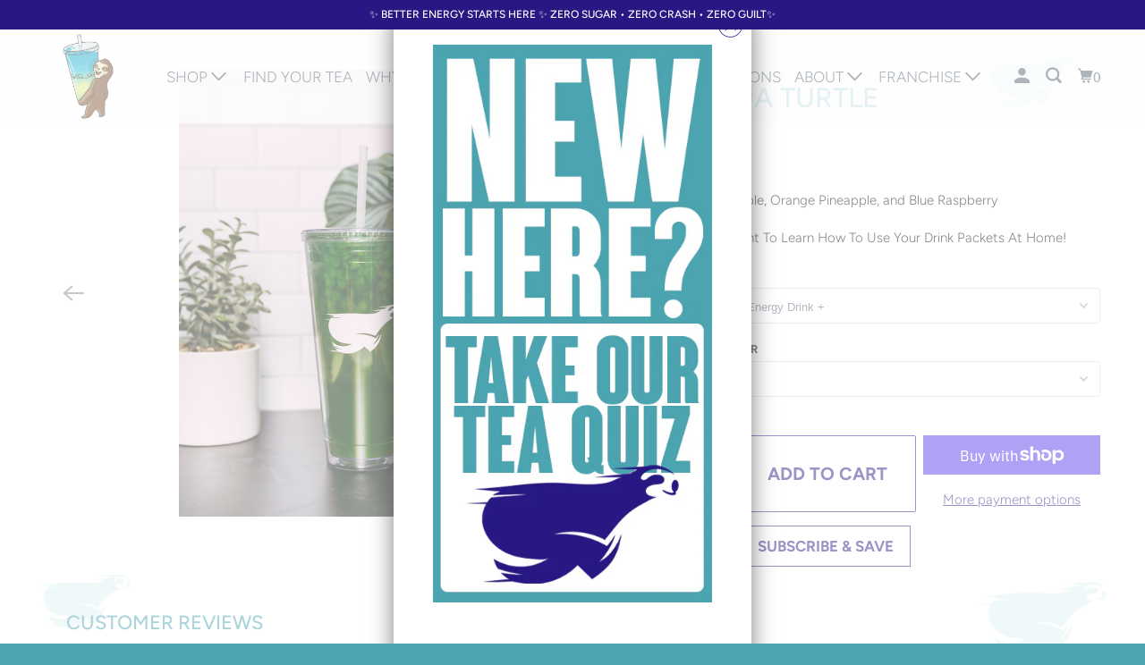

--- FILE ---
content_type: text/html; charset=utf-8
request_url: https://salteasloth.com/products/ninja-turtle
body_size: 38386
content:
<!DOCTYPE html>
<!--[if lt IE 7 ]><html class="ie ie6" lang="en"> <![endif]-->
<!--[if IE 7 ]><html class="ie ie7" lang="en"> <![endif]-->
<!--[if IE 8 ]><html class="ie ie8" lang="en"> <![endif]-->
<!--[if IE 9 ]><html class="ie ie9" lang="en"> <![endif]-->
<!--[if (gte IE 10)|!(IE)]><!--><html lang="en"> <!--<![endif]-->
  <head>



<!-- BEAE-GLOBAL-FONT --> 
  
 <!-- END BEAE-GLOBAL-FONT -->

    <!-- Swiper CSS -->
    <link rel="stylesheet" href="https://unpkg.com/swiper@11.2.7/swiper-bundle.min.css" />
<!--<link rel="stylesheet" href="https://unpkg.com/swiper/swiper-bundle.min.css" />-->

<!-- Swiper JS -->
    <script src="https://unpkg.com/swiper@11.2.7/swiper-bundle.min.js"></script>
<!--<script src="https://unpkg.com/swiper/swiper-bundle.min.js"></script>-->

    
 <script>/* start spd config */window._spt_default_delay_keywords='/gtag/js,gtag(,/checkouts,/tiktok-track.js,/hotjar-,/smile-,/adoric.js';window._spt_default_delay_keywords=window._spt_default_delay_keywords.split(',');/* end spd config */</script>
<!-- BEAE-HEADER -->


  
  
  
  <link href="//salteasloth.com/cdn/shop/t/21/assets/beae.base.min.css?v=167814568080774979251757700710" rel="stylesheet" type="text/css" media="all" />
  
  
      <style type="text/css" id="beae-global-theme-style">@import url("https://fonts.googleapis.com/css?family=Titan+One:100,200,300,400,500,600,700,800,900&display=swap");
@import url("https://fonts.googleapis.com/css?family=Inter:100,200,300,400,500,600,700,800,900&display=swap");
@import url("https://fonts.googleapis.com/css?family=Montserrat:400,700&display=swap");

            :root {
                --rows: 10;
                --beae-site-max-width: 1920px;
            }
            
        :root{--beae-global-colors-accent: #dc2626;--beae-global-colors-background: #e7e7e7;--beae-global-colors-primary: #171717;--beae-global-colors-secondary: #171717;--beae-global-colors-text: #171717;--beae-global-colors-white: white;--beae-global-colors-black: black;--beae-global-colors-transparent: transparent;--beae-global-colors-primary_50: #e6e6e6;--beae-global-colors-primary_100: #dadada;--beae-global-colors-primary_200: #cfcfcf;--beae-global-colors-primary_300: #b8b8b8;--beae-global-colors-primary_400: #8a8a8a;--beae-global-colors-primary_500: #5c5c5c;--beae-global-colors-primary_600: #171717;--beae-global-colors-primary_700: #141414;--beae-global-colors-primary_800: #121212;--beae-global-colors-primary_900: #0c0c0c;--beae-global-colors-primary_950: #070707;--beae-global-colors-secondary_50: #e6e6e6;--beae-global-colors-secondary_100: #dadada;--beae-global-colors-secondary_200: #cfcfcf;--beae-global-colors-secondary_300: #b8b8b8;--beae-global-colors-secondary_400: #8a8a8a;--beae-global-colors-secondary_500: #5c5c5c;--beae-global-colors-secondary_600: #171717;--beae-global-colors-secondary_700: #141414;--beae-global-colors-secondary_800: #121212;--beae-global-colors-secondary_900: #0c0c0c;--beae-global-colors-secondary_950: #070707;--beae-global-colors-text_50: #e6e6e6;--beae-global-colors-text_100: #dadada;--beae-global-colors-text_200: #cfcfcf;--beae-global-colors-text_300: #b8b8b8;--beae-global-colors-text_400: #8a8a8a;--beae-global-colors-text_500: #5c5c5c;--beae-global-colors-text_600: #171717;--beae-global-colors-text_700: #141414;--beae-global-colors-text_800: #121212;--beae-global-colors-text_900: #0c0c0c;--beae-global-colors-text_950: #070707;--beae-global-colors-accent_50: #fef2f2;--beae-global-colors-accent_100: #fee2e2;--beae-global-colors-accent_200: #fecaca;--beae-global-colors-accent_300: #fca5a5;--beae-global-colors-accent_400: #f87171;--beae-global-colors-accent_500: #ef4444;--beae-global-colors-accent_600: #dc2626;--beae-global-colors-accent_700: #b91c1c;--beae-global-colors-accent_800: #991b1b;--beae-global-colors-accent_900: #7f1d1d;--beae-global-colors-accent_950: #450a0a;--beae-global-colors-background_50: #fbfbfb;--beae-global-colors-background_100: #fafafa;--beae-global-colors-background_200: #f9f9f9;--beae-global-colors-background_300: #f7f7f7;--beae-global-colors-background_400: #f2f2f2;--beae-global-colors-background_500: #eeeeee;--beae-global-colors-background_600: #e7e7e7;--beae-global-colors-background_700: #dfdfdf;--beae-global-colors-background_800: #d8d8d8;--beae-global-colors-background_900: #c8c8c8;--beae-global-colors-background_950: #b9b9b9;--beae-page-width: 1400px;--beae-site-margin: 31px;--beae-site-margin-mobile: 15px;--beae-pageWidth: 1200px;} .beae-btn-pr{font-size: calc(48px * var(--text-ratio, 1))  ;line-height: calc(22px * var(--text-ratio, 1))  ;letter-spacing: 0.1px;text-transform: none;font-family: 'Inter', sans-serif;font-weight: 900;text-decoration: none;border-radius: 60px;color: var(--beae-global-colors-beae-uamo);text-shadow: none;box-shadow: none;background: var(--beae-global-colors-beae-vu9q);}  .beae-btn-pr:hover{color: var(--beae-global-colors-beae-c3c8);border-radius: 60px;box-shadow: none;background: var(--beae-global-colors-beae-vu9q);}  .beae-btn-se{color: var(--beae-global-colors-white);font-size: calc(14px * var(--text-ratio, 1))  ;line-height: calc(22px * var(--text-ratio, 1))  ;text-transform: uppercase;font-family: 'Montserrat', sans-serif;letter-spacing: 0.1px;font-weight: 700;background: var(--beae-global-colors-primary_700);border-radius: 60px;}  .beae-btn-se:hover{color: var(--beae-global-colors-background_50);background: var(--beae-global-colors-text_900);border-style: solid;border-color: var(--beae-global-colors-primary_600);border-width: 1px;border-radius: 60px;}  .beae-btn-te{font-size: calc(14px * var(--text-ratio, 1))  ;line-height: calc(20px * var(--text-ratio, 1))  ;text-transform: uppercase;font-weight: 700;letter-spacing: 0.1px;font-family: 'Montserrat', sans-serif;text-decoration: underline;color: var(--beae-global-colors-beae-a8t8);}  .beae-btn-te:hover{color: var(--beae-global-colors-primary_900);}  .beae-typo-h1{font-size: calc(35px * var(--text-ratio, 1))  ;line-height: calc(32px * var(--text-ratio, 1))  ;color:var(--beae-global-colors-text_900);font-family: 'Titan One', sans-serif;font-weight:700;text-transform:none;} .beae-typo-h2{font-size: calc(48px * var(--text-ratio, 1))  ;line-height: calc(60px * var(--text-ratio, 1))  ;color:var(--beae-global-colors-text_900);font-weight:700;text-transform:uppercase;font-family: 'Inter', sans-serif;} .beae-typo-h3{font-size: calc(50px * var(--text-ratio, 1))  ;line-height: calc(48px * var(--text-ratio, 1))  ;color:var(--beae-global-colors-beae-c3c8);font-weight:700;text-transform:uppercase;font-family: 'Inter', sans-serif;} .beae-typo-h4{font-size: calc(33px * var(--text-ratio, 1))  ;line-height: calc(42px * var(--text-ratio, 1))  ;font-family: 'Inter', sans-serif;color:var(--beae-global-colors-text_900);font-weight:700;text-transform:uppercase;} .beae-typo-h5{font-size: calc(28px * var(--text-ratio, 1))  ;line-height: calc(38px * var(--text-ratio, 1))  ;color:var(--beae-global-colors-text_900);font-family: 'Montserrat', sans-serif;text-transform:uppercase;font-weight:700;} .beae-typo-h6{font-size: calc(22px * var(--text-ratio, 1))  ;line-height: calc(30px * var(--text-ratio, 1))  ;color:var(--beae-global-colors-text_900);text-transform:uppercase;font-weight:700;font-family: 'Montserrat', sans-serif;} .beae-typo-p1{font-size: calc(19px * var(--text-ratio, 1))  ;line-height: calc(20px * var(--text-ratio, 1))  ;color:var(--beae-global-colors-accent_900);font-weight:400;letter-spacing:0.1px;text-transform:none;font-family: 'Inter', sans-serif;font-style:normal;} .beae-typo-p2{line-height: calc(20px * var(--text-ratio, 1))  ;font-size: calc(16px * var(--text-ratio, 1))  ;color:var(--beae-global-colors-text_500);letter-spacing:0.1px;font-weight:400;font-family: 'Inter', sans-serif;} .beae-typo-p3{font-size: calc(14px * var(--text-ratio, 1))  ;line-height: calc(19px * var(--text-ratio, 1))  ;color:var(--beae-global-colors-text_500);text-transform:none;letter-spacing:0.1px;font-family: 'Inter', sans-serif;font-weight:400;} @media screen and (max-width: 768px) {
       .beae-btn-pr{font-size: calc(14px  * var(--text-ratio, 1)) !important ;line-height: calc(20px  * var(--text-ratio, 1)) !important ;letter-spacing: 1px !important;}  .beae-btn-se{font-size: calc(12px  * var(--text-ratio, 1)) !important ;line-height: calc(20px  * var(--text-ratio, 1)) !important ;}  .beae-btn-te{font-size: calc(16px  * var(--text-ratio, 1)) !important ;line-height: calc(20px  * var(--text-ratio, 1)) !important ;}  .beae-typo-h1{font-size: calc(30px * var(--text-ratio, 1))  ;line-height: calc(25px * var(--text-ratio, 1))  ;} .beae-typo-h2{font-size: calc(22px * var(--text-ratio, 1))  ;line-height: calc(20px * var(--text-ratio, 1))  ;} .beae-typo-h3{font-size: calc(35px * var(--text-ratio, 1))  ;line-height: calc(45.5px * var(--text-ratio, 1))  ;} .beae-typo-h4{font-size: calc(29px * var(--text-ratio, 1))  ;line-height: calc(37.7px * var(--text-ratio, 1))  ;} .beae-typo-h5{font-size: calc(24px * var(--text-ratio, 1))  ;line-height: calc(36px * var(--text-ratio, 1))  ;} .beae-typo-h6{font-size: calc(20px * var(--text-ratio, 1))  ;line-height: calc(36px * var(--text-ratio, 1))  ;} .beae-typo-p1{font-size: calc(14px * var(--text-ratio, 1))  ;line-height: calc(21px * var(--text-ratio, 1))  ;} .beae-typo-p2{line-height: calc(25.5px * var(--text-ratio, 1))  ;font-size: calc(17px * var(--text-ratio, 1))  ;} .beae-typo-p3{font-size: calc(14px * var(--text-ratio, 1))  ;line-height: calc(21px * var(--text-ratio, 1))  ;}
  }:root {
    --beae-global-colors-white: white;
    --beae-global-colors-black: black;
    --beae-global-colors-transparent: transparent;
  --beae-global-colors-white: white;--beae-global-colors-black: black;--beae-global-colors-transparent: transparent;--beae-global-colors-beae-63gg: #061688;--beae-global-colors-beae-4ob3: #EBF6F7;--beae-global-colors-beae-c3yc: #dfebf1;--beae-global-colors-beae-u948: #F76363;--beae-global-colors-beae-a2br: 32A7B3;--beae-global-colors-beae-a8t8: 20A7B3;--beae-global-colors-beae-s099: 20A7B3;--beae-global-colors-beae-kgr9: #32A7B3;--beae-global-colors-beae-3s0g: #ffffff;--beae-global-colors-beae-mxoq: #4a3a3a;--beae-global-colors-beae-lolz: bb5b48;--beae-global-colors-beae-qmok: 999d78;--beae-global-colors-beae-f2ss: 999d78;--beae-global-colors-beae-082t: 999d78;--beae-global-colors-beae-aul3: 999d78;--beae-global-colors-beae-iql0: 999d78;--beae-global-colors-beae-akkq: bb5b48;--beae-global-colors-beae-1dgn: #77c934;--beae-global-colors-beae-3r7k: 999d78;--beae-global-colors-beae-t6k8: #80b005;--beae-global-colors-beae-40n2: bb5b48;--beae-global-colors-beae-uamo: #b84444;--beae-global-colors-beae-btwq: #ffffff;--beae-global-colors-beae-6xwj: #4e5f6b;--beae-global-colors-beae-7q8c: #ba5d4a;--beae-global-colors-beae-b1pk: #b55643;--beae-global-colors-beae-c3c8: #b85946;--beae-global-colors-beae-vu9q: #f5c2c1;--beae-global-colors-beae-h2ye: #ba5a47;--beae-global-colors-beae-yom8: #b85a48;--beae-global-colors-beae-ucwn: F4C2C1;--beae-global-colors-beae-6n27: #f2dfcb;--beae-global-colors-beae-1yx6: #fae7cf;--beae-global-colors-beae-2wm6: #bd5d4a;--beae-global-colors-beae-f8dc: #4c5d69;--beae-global-colors-beae-r6rp: 1F1F1F;--beae-global-colors-beae-6tmc: 5F6368;--beae-global-colors-beae-zond: 8A8A8A;--beae-global-colors-beae-pld8: 5F6368;--beae-global-colors-beae-bmka: 5f6368;--beae-global-colors-beae-h9vy: 1f1f1f;--beae-global-colors-beae-8ye0: 5f6368;--beae-global-colors-beae-bwzn: e6e6e6;--beae-global-colors-beae-ohdj: 1f1f1f;--beae-global-colors-beae-tx9c: ffffff;--beae-global-colors-beae-4bwi: e6e6e6;}</style>
  
      
  <script src="//salteasloth.com/cdn/shop/t/21/assets/beae.base.min.js?v=17121386217697336861768680330" defer="defer"></script>
  <script>
    window.BEAE_HELPER = {
        routes: {
            cart_url: "/cart",
            root_url: "/"
        },
        lang: "en",
        available_lang: {"shop_locale":{"locale":"en","enabled":true,"primary":true,"published":true}}
    };
  </script><script>
      try {
        const beaeRecentlyViewedProducts = new Set(JSON.parse(localStorage.getItem("beaeRecentlyViewedProducts") || "[]"));
        beaeRecentlyViewedProducts.delete(6816778518736); // Delete first to re-move the product
        beaeRecentlyViewedProducts.add(6816778518736);
        localStorage.setItem("beaeRecentlyViewedProducts", JSON.stringify(Array.from(beaeRecentlyViewedProducts.values()).reverse()));
      } catch (e) {
        // Safari in private mode does not allow setting item, we silently fail
      }
      </script><!-- END BEAE-HEADER -->


 
<!-- Hotjar Tracking Code for https://salteasloth.com/ -->
<script>
    (function(h,o,t,j,a,r){
        h.hj=h.hj||function(){(h.hj.q=h.hj.q||[]).push(arguments)};
        h._hjSettings={hjid:3186879,hjsv:6};
        a=o.getElementsByTagName('head')[0];
        r=o.createElement('script');r.async=1;
        r.src=t+h._hjSettings.hjid+j+h._hjSettings.hjsv;
        a.appendChild(r);
    })(window,document,'https://static.hotjar.com/c/hotjar-','.js?sv=');
</script>
    <!-- Global site tag (gtag.js) - Google Analytics -->
<script async src="https://www.googletagmanager.com/gtag/js?id=G-YYLEHWE963"></script>
<script>
  window.dataLayer = window.dataLayer || [];
  function gtag(){dataLayer.push(arguments);}
  gtag('js', new Date());

  gtag('config', 'G-YYLEHWE963');
</script>
    <meta charset="utf-8">
    <meta http-equiv="cleartype" content="on">
    <meta name="robots" content="index,follow">

    
    <title>Ninja Turtle - SalTea Sloth</title>

    
      <meta name="description" content="Green Apple, Orange Pineapple, and Blue Raspberry. Swipe Right To Learn How To Use Your Drink Packets At Home! Shop our selection of X-treme Teas. Healthy teas for weight loss and energy in Webb City and Joplin."/>
    

    

<meta name="author" content="SalTea Sloth">
<meta property="og:url" content="https://salteasloth.com/products/ninja-turtle">
<meta property="og:site_name" content="SalTea Sloth">




  <meta property="og:type" content="product">
  <meta property="og:title" content="Ninja Turtle">
  
    
      <meta property="og:image" content="https://salteasloth.com/cdn/shop/products/NinjaTurtle_98d927c0-c730-49e7-a253-adee325fdc25_600x.jpg?v=1678136662">
      <meta property="og:image:secure_url" content="https://salteasloth.com/cdn/shop/products/NinjaTurtle_98d927c0-c730-49e7-a253-adee325fdc25_600x.jpg?v=1678136662">
      <meta property="og:image:width" content="2879">
      <meta property="og:image:height" content="3600">
      <meta property="og:image:alt" content="Ninja Turtle">
      
    
      <meta property="og:image" content="https://salteasloth.com/cdn/shop/products/hqdefault_3a267bf8-b6d8-4b8e-ac65-4e6a87845ab6_600x.jpg?v=1639697227">
      <meta property="og:image:secure_url" content="https://salteasloth.com/cdn/shop/products/hqdefault_3a267bf8-b6d8-4b8e-ac65-4e6a87845ab6_600x.jpg?v=1639697227">
      <meta property="og:image:width" content="">
      <meta property="og:image:height" content="">
      <meta property="og:image:alt" content="Ninja Turtle">
      
    
      <meta property="og:image" content="https://salteasloth.com/cdn/shop/products/SalteaSlothTeaLabel-NutritionLabel_1_1_3e68d1f2-9148-4558-89b3-bd9fa85ca88c_600x.jpg?v=1678136662">
      <meta property="og:image:secure_url" content="https://salteasloth.com/cdn/shop/products/SalteaSlothTeaLabel-NutritionLabel_1_1_3e68d1f2-9148-4558-89b3-bd9fa85ca88c_600x.jpg?v=1678136662">
      <meta property="og:image:width" content="1766">
      <meta property="og:image:height" content="695">
      <meta property="og:image:alt" content="Ninja Turtle">
      
    
  
  <meta property="product:price:amount" content="6.00">
  <meta property="product:price:currency" content="USD">



  <meta property="og:description" content="Green Apple, Orange Pineapple, and Blue Raspberry. Swipe Right To Learn How To Use Your Drink Packets At Home! Shop our selection of X-treme Teas. Healthy teas for weight loss and energy in Webb City and Joplin.">




<meta name="twitter:card" content="summary">

  <meta name="twitter:title" content="Ninja Turtle">
  <meta name="twitter:description" content="Green Apple, Orange Pineapple, and Blue Raspberry
Swipe Right To Learn How To Use Your Drink Packets At Home!">
  <meta name="twitter:image:width" content="240">
  <meta name="twitter:image:height" content="240">
  <meta name="twitter:image" content="https://salteasloth.com/cdn/shop/products/NinjaTurtle_98d927c0-c730-49e7-a253-adee325fdc25_240x.jpg?v=1678136662">
  <meta name="twitter:image:alt" content="Ninja Turtle">



    

    

    <!-- Mobile Specific Metas -->
    <meta name="HandheldFriendly" content="True">
    <meta name="MobileOptimized" content="320">
    <meta name="viewport" content="width=device-width,initial-scale=1">
    <meta name="theme-color" content="#ffffff">

    <!-- Preconnect Domains -->
    <link rel="preconnect" href="https://cdn.shopify.com" crossorigin>
    <link rel="preconnect" href="https://fonts.shopify.com" crossorigin>
    <link rel="preconnect" href="https://monorail-edge.shopifysvc.com">

    <!-- Preload Assets -->
    <link rel="preload" href="//salteasloth.com/cdn/shop/t/21/assets/vendors.js?v=161638192765001525091757700639" as="script">
    <link rel="preload" href="//salteasloth.com/cdn/shop/t/21/assets/mmenu-styles.scss?v=106496102027375579581757700639" as="style">
    <link rel="preload" href="//salteasloth.com/cdn/shop/t/21/assets/fancybox.css?v=30466120580444283401757700639" as="style">
    <link rel="preload" href="//salteasloth.com/cdn/shop/t/21/assets/styles.css?v=35131289021249274831765670600" as="style">
    <link rel="preload" href="//salteasloth.com/cdn/shop/t/21/assets/app.js?v=89031172533621397251768261016" as="script">

    <!-- Stylesheet for mmenu plugin -->
    <link href="//salteasloth.com/cdn/shop/t/21/assets/mmenu-styles.scss?v=106496102027375579581757700639" rel="stylesheet" type="text/css" media="all" />

    <!-- Stylesheet for Fancybox library -->
    <link href="//salteasloth.com/cdn/shop/t/21/assets/fancybox.css?v=30466120580444283401757700639" rel="stylesheet" type="text/css" media="all" />

    <!-- Stylesheets for Parallax -->
    <link href="//salteasloth.com/cdn/shop/t/21/assets/styles.css?v=35131289021249274831765670600" rel="stylesheet" type="text/css" media="all" />
<link href="//salteasloth.com/cdn/shop/t/21/assets/custom.css?v=27792963801429524461757700637" rel="stylesheet" type="text/css" media="all" />

    

    
      <link rel="shortcut icon" type="image/x-icon" href="//salteasloth.com/cdn/shop/files/SalTea_SlothLogo-01_180x180.png?v=1634312103">
      <link rel="apple-touch-icon" href="//salteasloth.com/cdn/shop/files/SalTea_SlothLogo-01_180x180.png?v=1634312103"/>
      <link rel="apple-touch-icon" sizes="72x72" href="//salteasloth.com/cdn/shop/files/SalTea_SlothLogo-01_72x72.png?v=1634312103"/>
      <link rel="apple-touch-icon" sizes="114x114" href="//salteasloth.com/cdn/shop/files/SalTea_SlothLogo-01_114x114.png?v=1634312103"/>
      <link rel="apple-touch-icon" sizes="180x180" href="//salteasloth.com/cdn/shop/files/SalTea_SlothLogo-01_180x180.png?v=1634312103"/>
      <link rel="apple-touch-icon" sizes="228x228" href="//salteasloth.com/cdn/shop/files/SalTea_SlothLogo-01_228x228.png?v=1634312103"/>
    

    <link rel="canonical" href="https://salteasloth.com/products/ninja-turtle"/>

    

    

    
    <script>
      window.Theme = window.Theme || {};
      window.Theme.version = '4.1.3';
      window.Theme.name = 'Parallax';
    </script>
    


    <script>
      
window.Shopify = window.Shopify || {};


window.Shopify.theme_settings = {};
window.Shopify.theme_settings.current_locale = "en";
window.Shopify.theme_settings.shop_url = "https://salteasloth.com";
window.Shopify.theme_settings.cart_url = "/cart";


window.Shopify.theme_settings.newsletter_popup = false;
window.Shopify.theme_settings.newsletter_popup_days = "2";
window.Shopify.theme_settings.newsletter_popup_mobile = false;
window.Shopify.theme_settings.newsletter_popup_seconds = 2;
window.Shopify.theme_settings.newsletter_popup_max_width = 400;


window.Shopify.theme_settings.search_option = "product";
window.Shopify.theme_settings.search_items_to_display = 5;
window.Shopify.theme_settings.enable_autocomplete = true;
window.Shopify.theme_settings.mobile_search_location = "mobile-menu";


window.Shopify.theme_settings.product_form_style = "dropdown";
window.Shopify.theme_settings.display_inventory_left = true;
window.Shopify.theme_settings.inventory_threshold = 10;
window.Shopify.theme_settings.limit_quantity = true;
window.Shopify.theme_settings.free_price_text = "Free";


window.Shopify.theme_settings.collection_secondary_image = false;
window.Shopify.theme_settings.collection_swatches = false;


window.Shopify.theme_settings.display_special_instructions = true;
window.Shopify.theme_settings.display_tos_checkbox = false;
window.Shopify.theme_settings.tos_richtext = "\u003cp\u003eI Agree with the Terms \u0026 Conditions\u003c\/p\u003e";
window.Shopify.theme_settings.cart_action = "ajax";


window.Shopify.theme_settings.header_background = false;


Currency = window.Currency || {};


Currency.shop_currency = "USD";
Currency.default_currency = "USD";
Currency.display_format = "money_format";
Currency.money_format = "${{amount}}";
Currency.money_format_no_currency = "${{amount}}";
Currency.money_format_currency = "${{amount}} USD";
Currency.native_multi_currency = false;
Currency.shipping_calculator = false;
Currency.iso_code = "USD";
Currency.symbol = "$";


window.Shopify.translation = window.Shopify.translation || {};


window.Shopify.translation.newsletter_success_text = "Thank you for joining our mailing list!";


window.Shopify.translation.menu = "Menu";


window.Shopify.translation.search = "Search";
window.Shopify.translation.all_results = "View all results";
window.Shopify.translation.no_results = "No results found.";


window.Shopify.translation.agree_to_terms_warning = "You must agree with the terms and conditions to checkout.";
window.Shopify.translation.cart_discount = "Discount";
window.Shopify.translation.edit_cart = "View Cart";
window.Shopify.translation.add_to_cart_success = "Translation missing: en.layout.general.add_to_cart_success";
window.Shopify.translation.agree_to_terms_html = "Translation missing: en.cart.general.agree_to_terms_html";
window.Shopify.translation.checkout = "Checkout";
window.Shopify.translation.or = "Translation missing: en.layout.general.or";
window.Shopify.translation.continue_shopping = "Continue";
window.Shopify.translation.empty_cart = "Your Cart is Empty";
window.Shopify.translation.subtotal = "Subtotal";
window.Shopify.translation.cart_notes = "Order Notes";


window.Shopify.translation.product_add_to_cart_success = "Added";
window.Shopify.translation.product_add_to_cart = "Add to cart";
window.Shopify.translation.product_notify_form_email = "Email address";
window.Shopify.translation.product_notify_form_send = "Send";
window.Shopify.translation.items_left_count_one = "item left";
window.Shopify.translation.items_left_count_other = "items left";
window.Shopify.translation.product_sold_out = "Sold Out";
window.Shopify.translation.product_from = "from";
window.Shopify.translation.product_unavailable = "Unavailable";
window.Shopify.translation.product_notify_form_success = "Thanks! We will notify you when this product becomes available!";



window.Shopify.routes =Shopify.routes || {};
window.Shopify.routes.root_url = "/";
window.Shopify.routes.cart_url = "/cart";
window.Shopify.routes.search_url = "/search";


window.Shopify.media_queries = window.Shopify.media_queries || {};
window.Shopify.media_queries.small = window.matchMedia( "(max-width: 480px)" );
window.Shopify.media_queries.medium = window.matchMedia( "(max-width: 798px)" );
window.Shopify.media_queries.large = window.matchMedia( "(min-width: 799px)" );
window.Shopify.media_queries.larger = window.matchMedia( "(min-width: 960px)" );
window.Shopify.media_queries.xlarge = window.matchMedia( "(min-width: 1200px)" );
window.Shopify.media_queries.ie10 = window.matchMedia( "all and (-ms-high-contrast: none), (-ms-high-contrast: active)" );
window.Shopify.media_queries.tablet = window.matchMedia( "only screen and (min-width: 768px) and (max-width: 1024px)" );


window.Shopify.device = window.Shopify.device || {};
window.Shopify.device.hasTouch = window.matchMedia("(any-pointer: coarse)");
window.Shopify.device.hasMouse = window.matchMedia("(any-pointer: fine)");
    </script>

    <script src="//salteasloth.com/cdn/shop/t/21/assets/vendors.js?v=161638192765001525091757700639" ></script>
    <script src="//salteasloth.com/cdn/shop/t/21/assets/app.js?v=89031172533621397251768261016" defer></script>

    <script>window.performance && window.performance.mark && window.performance.mark('shopify.content_for_header.start');</script><meta name="facebook-domain-verification" content="6m5a2vrpp67yuatphnxm3mb8mc4vya">
<meta name="facebook-domain-verification" content="d1e53okt17c3xwvaqivpva4oktevg0">
<meta name="google-site-verification" content="I4VJ3yhj8IgPeMubwugAkK2yCDYTDNiRuOo2Kk-PuUE">
<meta id="shopify-digital-wallet" name="shopify-digital-wallet" content="/59194704080/digital_wallets/dialog">
<meta name="shopify-checkout-api-token" content="3822349b1fbc549e229a3a68d7922a30">
<link rel="alternate" type="application/json+oembed" href="https://salteasloth.com/products/ninja-turtle.oembed">
<script async="async" src="/checkouts/internal/preloads.js?locale=en-US"></script>
<link rel="preconnect" href="https://shop.app" crossorigin="anonymous">
<script async="async" src="https://shop.app/checkouts/internal/preloads.js?locale=en-US&shop_id=59194704080" crossorigin="anonymous"></script>
<script id="apple-pay-shop-capabilities" type="application/json">{"shopId":59194704080,"countryCode":"US","currencyCode":"USD","merchantCapabilities":["supports3DS"],"merchantId":"gid:\/\/shopify\/Shop\/59194704080","merchantName":"SalTea Sloth","requiredBillingContactFields":["postalAddress","email","phone"],"requiredShippingContactFields":["postalAddress","email","phone"],"shippingType":"shipping","supportedNetworks":["visa","masterCard","amex","discover","elo","jcb"],"total":{"type":"pending","label":"SalTea Sloth","amount":"1.00"},"shopifyPaymentsEnabled":true,"supportsSubscriptions":true}</script>
<script id="shopify-features" type="application/json">{"accessToken":"3822349b1fbc549e229a3a68d7922a30","betas":["rich-media-storefront-analytics"],"domain":"salteasloth.com","predictiveSearch":true,"shopId":59194704080,"locale":"en"}</script>
<script>var Shopify = Shopify || {};
Shopify.shop = "saltea-sloth.myshopify.com";
Shopify.locale = "en";
Shopify.currency = {"active":"USD","rate":"1.0"};
Shopify.country = "US";
Shopify.theme = {"name":"Parallax","id":135600668880,"schema_name":"Parallax","schema_version":"4.1.3","theme_store_id":null,"role":"main"};
Shopify.theme.handle = "null";
Shopify.theme.style = {"id":null,"handle":null};
Shopify.cdnHost = "salteasloth.com/cdn";
Shopify.routes = Shopify.routes || {};
Shopify.routes.root = "/";</script>
<script type="module">!function(o){(o.Shopify=o.Shopify||{}).modules=!0}(window);</script>
<script>!function(o){function n(){var o=[];function n(){o.push(Array.prototype.slice.apply(arguments))}return n.q=o,n}var t=o.Shopify=o.Shopify||{};t.loadFeatures=n(),t.autoloadFeatures=n()}(window);</script>
<script>
  window.ShopifyPay = window.ShopifyPay || {};
  window.ShopifyPay.apiHost = "shop.app\/pay";
  window.ShopifyPay.redirectState = null;
</script>
<script id="shop-js-analytics" type="application/json">{"pageType":"product"}</script>
<script defer="defer" async type="module" src="//salteasloth.com/cdn/shopifycloud/shop-js/modules/v2/client.init-shop-cart-sync_C5BV16lS.en.esm.js"></script>
<script defer="defer" async type="module" src="//salteasloth.com/cdn/shopifycloud/shop-js/modules/v2/chunk.common_CygWptCX.esm.js"></script>
<script type="module">
  await import("//salteasloth.com/cdn/shopifycloud/shop-js/modules/v2/client.init-shop-cart-sync_C5BV16lS.en.esm.js");
await import("//salteasloth.com/cdn/shopifycloud/shop-js/modules/v2/chunk.common_CygWptCX.esm.js");

  window.Shopify.SignInWithShop?.initShopCartSync?.({"fedCMEnabled":true,"windoidEnabled":true});

</script>
<script defer="defer" async type="module" src="//salteasloth.com/cdn/shopifycloud/shop-js/modules/v2/client.payment-terms_CZxnsJam.en.esm.js"></script>
<script defer="defer" async type="module" src="//salteasloth.com/cdn/shopifycloud/shop-js/modules/v2/chunk.common_CygWptCX.esm.js"></script>
<script defer="defer" async type="module" src="//salteasloth.com/cdn/shopifycloud/shop-js/modules/v2/chunk.modal_D71HUcav.esm.js"></script>
<script type="module">
  await import("//salteasloth.com/cdn/shopifycloud/shop-js/modules/v2/client.payment-terms_CZxnsJam.en.esm.js");
await import("//salteasloth.com/cdn/shopifycloud/shop-js/modules/v2/chunk.common_CygWptCX.esm.js");
await import("//salteasloth.com/cdn/shopifycloud/shop-js/modules/v2/chunk.modal_D71HUcav.esm.js");

  
</script>
<script>
  window.Shopify = window.Shopify || {};
  if (!window.Shopify.featureAssets) window.Shopify.featureAssets = {};
  window.Shopify.featureAssets['shop-js'] = {"shop-cart-sync":["modules/v2/client.shop-cart-sync_ZFArdW7E.en.esm.js","modules/v2/chunk.common_CygWptCX.esm.js"],"init-fed-cm":["modules/v2/client.init-fed-cm_CmiC4vf6.en.esm.js","modules/v2/chunk.common_CygWptCX.esm.js"],"shop-button":["modules/v2/client.shop-button_tlx5R9nI.en.esm.js","modules/v2/chunk.common_CygWptCX.esm.js"],"shop-cash-offers":["modules/v2/client.shop-cash-offers_DOA2yAJr.en.esm.js","modules/v2/chunk.common_CygWptCX.esm.js","modules/v2/chunk.modal_D71HUcav.esm.js"],"init-windoid":["modules/v2/client.init-windoid_sURxWdc1.en.esm.js","modules/v2/chunk.common_CygWptCX.esm.js"],"shop-toast-manager":["modules/v2/client.shop-toast-manager_ClPi3nE9.en.esm.js","modules/v2/chunk.common_CygWptCX.esm.js"],"init-shop-email-lookup-coordinator":["modules/v2/client.init-shop-email-lookup-coordinator_B8hsDcYM.en.esm.js","modules/v2/chunk.common_CygWptCX.esm.js"],"init-shop-cart-sync":["modules/v2/client.init-shop-cart-sync_C5BV16lS.en.esm.js","modules/v2/chunk.common_CygWptCX.esm.js"],"avatar":["modules/v2/client.avatar_BTnouDA3.en.esm.js"],"pay-button":["modules/v2/client.pay-button_FdsNuTd3.en.esm.js","modules/v2/chunk.common_CygWptCX.esm.js"],"init-customer-accounts":["modules/v2/client.init-customer-accounts_DxDtT_ad.en.esm.js","modules/v2/client.shop-login-button_C5VAVYt1.en.esm.js","modules/v2/chunk.common_CygWptCX.esm.js","modules/v2/chunk.modal_D71HUcav.esm.js"],"init-shop-for-new-customer-accounts":["modules/v2/client.init-shop-for-new-customer-accounts_ChsxoAhi.en.esm.js","modules/v2/client.shop-login-button_C5VAVYt1.en.esm.js","modules/v2/chunk.common_CygWptCX.esm.js","modules/v2/chunk.modal_D71HUcav.esm.js"],"shop-login-button":["modules/v2/client.shop-login-button_C5VAVYt1.en.esm.js","modules/v2/chunk.common_CygWptCX.esm.js","modules/v2/chunk.modal_D71HUcav.esm.js"],"init-customer-accounts-sign-up":["modules/v2/client.init-customer-accounts-sign-up_CPSyQ0Tj.en.esm.js","modules/v2/client.shop-login-button_C5VAVYt1.en.esm.js","modules/v2/chunk.common_CygWptCX.esm.js","modules/v2/chunk.modal_D71HUcav.esm.js"],"shop-follow-button":["modules/v2/client.shop-follow-button_Cva4Ekp9.en.esm.js","modules/v2/chunk.common_CygWptCX.esm.js","modules/v2/chunk.modal_D71HUcav.esm.js"],"checkout-modal":["modules/v2/client.checkout-modal_BPM8l0SH.en.esm.js","modules/v2/chunk.common_CygWptCX.esm.js","modules/v2/chunk.modal_D71HUcav.esm.js"],"lead-capture":["modules/v2/client.lead-capture_Bi8yE_yS.en.esm.js","modules/v2/chunk.common_CygWptCX.esm.js","modules/v2/chunk.modal_D71HUcav.esm.js"],"shop-login":["modules/v2/client.shop-login_D6lNrXab.en.esm.js","modules/v2/chunk.common_CygWptCX.esm.js","modules/v2/chunk.modal_D71HUcav.esm.js"],"payment-terms":["modules/v2/client.payment-terms_CZxnsJam.en.esm.js","modules/v2/chunk.common_CygWptCX.esm.js","modules/v2/chunk.modal_D71HUcav.esm.js"]};
</script>
<script>(function() {
  var isLoaded = false;
  function asyncLoad() {
    if (isLoaded) return;
    isLoaded = true;
    var urls = ["https:\/\/shopify-app.bundlepayments.com\/widget-script?shop=saltea-sloth.myshopify.com","https:\/\/instafeed.nfcube.com\/cdn\/e8b0b54e32dfbc46039a0ebfbdfd32b0.js?shop=saltea-sloth.myshopify.com","https:\/\/chimpstatic.com\/mcjs-connected\/js\/users\/93fc8a5ea67630240f502542b\/b12a95b1651df7778b71d72c7.js?shop=saltea-sloth.myshopify.com","https:\/\/pixel.orichi.info\/Content\/orichipixel.min.js?v=638149569279732579\u0026shop=saltea-sloth.myshopify.com","https:\/\/cdn.shopify.com\/s\/files\/1\/0597\/3783\/3627\/files\/tptinstall.min.js?v=1718591634\u0026t=tapita-seo-script-tags\u0026shop=saltea-sloth.myshopify.com","https:\/\/api-na1.hubapi.com\/scriptloader\/v1\/48544853.js?shop=saltea-sloth.myshopify.com","\/\/cdn.shopify.com\/proxy\/ea098cb8f7d78e0a72f81723dfd9880d7a86b272052f092ca54a5486107247e5\/api.goaffpro.com\/loader.js?shop=saltea-sloth.myshopify.com\u0026sp-cache-control=cHVibGljLCBtYXgtYWdlPTkwMA"];
    for (var i = 0; i < urls.length; i++) {
      var s = document.createElement('script');
      s.type = 'text/javascript';
      s.async = true;
      s.src = urls[i];
      var x = document.getElementsByTagName('script')[0];
      x.parentNode.insertBefore(s, x);
    }
  };
  if(window.attachEvent) {
    window.attachEvent('onload', asyncLoad);
  } else {
    window.addEventListener('load', asyncLoad, false);
  }
})();</script>
<script id="__st">var __st={"a":59194704080,"offset":-21600,"reqid":"24d5a543-31f1-4108-a7c7-332ca5bf82cf-1768808394","pageurl":"salteasloth.com\/products\/ninja-turtle","u":"d9b81fcb6b0f","p":"product","rtyp":"product","rid":6816778518736};</script>
<script>window.ShopifyPaypalV4VisibilityTracking = true;</script>
<script id="captcha-bootstrap">!function(){'use strict';const t='contact',e='account',n='new_comment',o=[[t,t],['blogs',n],['comments',n],[t,'customer']],c=[[e,'customer_login'],[e,'guest_login'],[e,'recover_customer_password'],[e,'create_customer']],r=t=>t.map((([t,e])=>`form[action*='/${t}']:not([data-nocaptcha='true']) input[name='form_type'][value='${e}']`)).join(','),a=t=>()=>t?[...document.querySelectorAll(t)].map((t=>t.form)):[];function s(){const t=[...o],e=r(t);return a(e)}const i='password',u='form_key',d=['recaptcha-v3-token','g-recaptcha-response','h-captcha-response',i],f=()=>{try{return window.sessionStorage}catch{return}},m='__shopify_v',_=t=>t.elements[u];function p(t,e,n=!1){try{const o=window.sessionStorage,c=JSON.parse(o.getItem(e)),{data:r}=function(t){const{data:e,action:n}=t;return t[m]||n?{data:e,action:n}:{data:t,action:n}}(c);for(const[e,n]of Object.entries(r))t.elements[e]&&(t.elements[e].value=n);n&&o.removeItem(e)}catch(o){console.error('form repopulation failed',{error:o})}}const l='form_type',E='cptcha';function T(t){t.dataset[E]=!0}const w=window,h=w.document,L='Shopify',v='ce_forms',y='captcha';let A=!1;((t,e)=>{const n=(g='f06e6c50-85a8-45c8-87d0-21a2b65856fe',I='https://cdn.shopify.com/shopifycloud/storefront-forms-hcaptcha/ce_storefront_forms_captcha_hcaptcha.v1.5.2.iife.js',D={infoText:'Protected by hCaptcha',privacyText:'Privacy',termsText:'Terms'},(t,e,n)=>{const o=w[L][v],c=o.bindForm;if(c)return c(t,g,e,D).then(n);var r;o.q.push([[t,g,e,D],n]),r=I,A||(h.body.append(Object.assign(h.createElement('script'),{id:'captcha-provider',async:!0,src:r})),A=!0)});var g,I,D;w[L]=w[L]||{},w[L][v]=w[L][v]||{},w[L][v].q=[],w[L][y]=w[L][y]||{},w[L][y].protect=function(t,e){n(t,void 0,e),T(t)},Object.freeze(w[L][y]),function(t,e,n,w,h,L){const[v,y,A,g]=function(t,e,n){const i=e?o:[],u=t?c:[],d=[...i,...u],f=r(d),m=r(i),_=r(d.filter((([t,e])=>n.includes(e))));return[a(f),a(m),a(_),s()]}(w,h,L),I=t=>{const e=t.target;return e instanceof HTMLFormElement?e:e&&e.form},D=t=>v().includes(t);t.addEventListener('submit',(t=>{const e=I(t);if(!e)return;const n=D(e)&&!e.dataset.hcaptchaBound&&!e.dataset.recaptchaBound,o=_(e),c=g().includes(e)&&(!o||!o.value);(n||c)&&t.preventDefault(),c&&!n&&(function(t){try{if(!f())return;!function(t){const e=f();if(!e)return;const n=_(t);if(!n)return;const o=n.value;o&&e.removeItem(o)}(t);const e=Array.from(Array(32),(()=>Math.random().toString(36)[2])).join('');!function(t,e){_(t)||t.append(Object.assign(document.createElement('input'),{type:'hidden',name:u})),t.elements[u].value=e}(t,e),function(t,e){const n=f();if(!n)return;const o=[...t.querySelectorAll(`input[type='${i}']`)].map((({name:t})=>t)),c=[...d,...o],r={};for(const[a,s]of new FormData(t).entries())c.includes(a)||(r[a]=s);n.setItem(e,JSON.stringify({[m]:1,action:t.action,data:r}))}(t,e)}catch(e){console.error('failed to persist form',e)}}(e),e.submit())}));const S=(t,e)=>{t&&!t.dataset[E]&&(n(t,e.some((e=>e===t))),T(t))};for(const o of['focusin','change'])t.addEventListener(o,(t=>{const e=I(t);D(e)&&S(e,y())}));const B=e.get('form_key'),M=e.get(l),P=B&&M;t.addEventListener('DOMContentLoaded',(()=>{const t=y();if(P)for(const e of t)e.elements[l].value===M&&p(e,B);[...new Set([...A(),...v().filter((t=>'true'===t.dataset.shopifyCaptcha))])].forEach((e=>S(e,t)))}))}(h,new URLSearchParams(w.location.search),n,t,e,['guest_login'])})(!0,!0)}();</script>
<script integrity="sha256-4kQ18oKyAcykRKYeNunJcIwy7WH5gtpwJnB7kiuLZ1E=" data-source-attribution="shopify.loadfeatures" defer="defer" src="//salteasloth.com/cdn/shopifycloud/storefront/assets/storefront/load_feature-a0a9edcb.js" crossorigin="anonymous"></script>
<script crossorigin="anonymous" defer="defer" src="//salteasloth.com/cdn/shopifycloud/storefront/assets/shopify_pay/storefront-65b4c6d7.js?v=20250812"></script>
<script data-source-attribution="shopify.dynamic_checkout.dynamic.init">var Shopify=Shopify||{};Shopify.PaymentButton=Shopify.PaymentButton||{isStorefrontPortableWallets:!0,init:function(){window.Shopify.PaymentButton.init=function(){};var t=document.createElement("script");t.src="https://salteasloth.com/cdn/shopifycloud/portable-wallets/latest/portable-wallets.en.js",t.type="module",document.head.appendChild(t)}};
</script>
<script data-source-attribution="shopify.dynamic_checkout.buyer_consent">
  function portableWalletsHideBuyerConsent(e){var t=document.getElementById("shopify-buyer-consent"),n=document.getElementById("shopify-subscription-policy-button");t&&n&&(t.classList.add("hidden"),t.setAttribute("aria-hidden","true"),n.removeEventListener("click",e))}function portableWalletsShowBuyerConsent(e){var t=document.getElementById("shopify-buyer-consent"),n=document.getElementById("shopify-subscription-policy-button");t&&n&&(t.classList.remove("hidden"),t.removeAttribute("aria-hidden"),n.addEventListener("click",e))}window.Shopify?.PaymentButton&&(window.Shopify.PaymentButton.hideBuyerConsent=portableWalletsHideBuyerConsent,window.Shopify.PaymentButton.showBuyerConsent=portableWalletsShowBuyerConsent);
</script>
<script>
  function portableWalletsCleanup(e){e&&e.src&&console.error("Failed to load portable wallets script "+e.src);var t=document.querySelectorAll("shopify-accelerated-checkout .shopify-payment-button__skeleton, shopify-accelerated-checkout-cart .wallet-cart-button__skeleton"),e=document.getElementById("shopify-buyer-consent");for(let e=0;e<t.length;e++)t[e].remove();e&&e.remove()}function portableWalletsNotLoadedAsModule(e){e instanceof ErrorEvent&&"string"==typeof e.message&&e.message.includes("import.meta")&&"string"==typeof e.filename&&e.filename.includes("portable-wallets")&&(window.removeEventListener("error",portableWalletsNotLoadedAsModule),window.Shopify.PaymentButton.failedToLoad=e,"loading"===document.readyState?document.addEventListener("DOMContentLoaded",window.Shopify.PaymentButton.init):window.Shopify.PaymentButton.init())}window.addEventListener("error",portableWalletsNotLoadedAsModule);
</script>

<script type="module" src="https://salteasloth.com/cdn/shopifycloud/portable-wallets/latest/portable-wallets.en.js" onError="portableWalletsCleanup(this)" crossorigin="anonymous"></script>
<script nomodule>
  document.addEventListener("DOMContentLoaded", portableWalletsCleanup);
</script>

<link id="shopify-accelerated-checkout-styles" rel="stylesheet" media="screen" href="https://salteasloth.com/cdn/shopifycloud/portable-wallets/latest/accelerated-checkout-backwards-compat.css" crossorigin="anonymous">
<style id="shopify-accelerated-checkout-cart">
        #shopify-buyer-consent {
  margin-top: 1em;
  display: inline-block;
  width: 100%;
}

#shopify-buyer-consent.hidden {
  display: none;
}

#shopify-subscription-policy-button {
  background: none;
  border: none;
  padding: 0;
  text-decoration: underline;
  font-size: inherit;
  cursor: pointer;
}

#shopify-subscription-policy-button::before {
  box-shadow: none;
}

      </style>
<link rel="stylesheet" media="screen" href="//salteasloth.com/cdn/shop/t/21/compiled_assets/styles.css?5456">
<script>window.performance && window.performance.mark && window.performance.mark('shopify.content_for_header.end');</script>

    <noscript>
      <style>

        .slides > li:first-child { display: block; }
        .image__fallback {
          width: 100vw;
          display: block !important;
          max-width: 100vw !important;
          margin-bottom: 0;
        }

        .no-js-only {
          display: inherit !important;
        }

        .icon-cart.cart-button {
          display: none;
        }

        .lazyload,
        .cart_page_image img {
          opacity: 1;
          -webkit-filter: blur(0);
          filter: blur(0);
        }

        .banner__text .container {
          background-color: transparent;
        }

        .animate_right,
        .animate_left,
        .animate_up,
        .animate_down {
          opacity: 1;
        }

        .flexslider .slides>li {
          display: block;
        }

        .product_section .product_form {
          opacity: 1;
        }

        .multi_select,
        form .select {
          display: block !important;
        }

        .swatch-options {
          display: none;
        }

        .parallax__wrap .banner__text {
          position: absolute;
          margin-left: auto;
          margin-right: auto;
          left: 0;
          right: 0;
          bottom: 0;
          top: 0;
          display: -webkit-box;
          display: -ms-flexbox;
          display: flex;
          -webkit-box-align: center;
          -ms-flex-align: center;
          align-items: center;
          -webkit-box-pack: center;
          -ms-flex-pack: center;
          justify-content: center;
        }

        .parallax__wrap .image__fallback {
          max-height: 1000px;
          -o-object-fit: cover;
          object-fit: cover;
        }



      </style>
    </noscript>


  	<meta property="orichi:tags" content="Blue Raspberry, Green Apple, Orange Pineapple, Tart, ">   <meta property="orichi:product" content="6816778518736">	<meta property="orichi:product_type" content="">	<meta property="orichi:collections" content="277514059984, 277021262032, 412427387088, 281990660304, 411618803920, "><script type="text/javascript" async="" src="https://pixel.orichi.info/Content/orichipixel.min.js?v=638150033654013248"></script>
    
      <!-- Facebook Pixel Code -->
    <script>
      !function(f,b,e,v,n,t,s)
      {if(f.fbq)return;n=f.fbq=function(){n.callMethod?
      n.callMethod.apply(n,arguments):n.queue.push(arguments)};
      if(!f._fbq)f._fbq=n;n.push=n;n.loaded=!0;n.version='2.0';
      n.queue=[];t=b.createElement(e);t.async=!0;
      t.src=v;s=b.getElementsByTagName(e)[0];
      s.parentNode.insertBefore(t,s)}(window, document,'script',
      'https://connect.facebook.net/en_US/fbevents.js');
      fbq('init', '1063222020914195');
      fbq('track', 'PageView');
    </script>
    <noscript><img height="1" width="1" style="display:none"
    src="https://www.facebook.com/tr?id=1063222020914195&ev=PageView&noscript=1"
    /></noscript>
    <!-- End Facebook Pixel Code -->


            
                <style type="text/css" id="beae-global-theme-style">@import url("https://fonts.googleapis.com/css?family=Titan+One:100,200,300,400,500,600,700,800,900&display=swap");
@import url("https://fonts.googleapis.com/css?family=Inter:100,200,300,400,500,600,700,800,900&display=swap");
@import url("https://fonts.googleapis.com/css?family=Montserrat:400,700&display=swap");

            :root {
                --rows: 10;
                --beae-site-max-width: 1920px;
            }
            
        :root{--beae-global-colors-accent: #dc2626;--beae-global-colors-background: #e7e7e7;--beae-global-colors-primary: #171717;--beae-global-colors-secondary: #171717;--beae-global-colors-text: #171717;--beae-global-colors-white: white;--beae-global-colors-black: black;--beae-global-colors-transparent: transparent;--beae-global-colors-primary_50: #e6e6e6;--beae-global-colors-primary_100: #dadada;--beae-global-colors-primary_200: #cfcfcf;--beae-global-colors-primary_300: #b8b8b8;--beae-global-colors-primary_400: #8a8a8a;--beae-global-colors-primary_500: #5c5c5c;--beae-global-colors-primary_600: #171717;--beae-global-colors-primary_700: #141414;--beae-global-colors-primary_800: #121212;--beae-global-colors-primary_900: #0c0c0c;--beae-global-colors-primary_950: #070707;--beae-global-colors-secondary_50: #e6e6e6;--beae-global-colors-secondary_100: #dadada;--beae-global-colors-secondary_200: #cfcfcf;--beae-global-colors-secondary_300: #b8b8b8;--beae-global-colors-secondary_400: #8a8a8a;--beae-global-colors-secondary_500: #5c5c5c;--beae-global-colors-secondary_600: #171717;--beae-global-colors-secondary_700: #141414;--beae-global-colors-secondary_800: #121212;--beae-global-colors-secondary_900: #0c0c0c;--beae-global-colors-secondary_950: #070707;--beae-global-colors-text_50: #e6e6e6;--beae-global-colors-text_100: #dadada;--beae-global-colors-text_200: #cfcfcf;--beae-global-colors-text_300: #b8b8b8;--beae-global-colors-text_400: #8a8a8a;--beae-global-colors-text_500: #5c5c5c;--beae-global-colors-text_600: #171717;--beae-global-colors-text_700: #141414;--beae-global-colors-text_800: #121212;--beae-global-colors-text_900: #0c0c0c;--beae-global-colors-text_950: #070707;--beae-global-colors-accent_50: #fef2f2;--beae-global-colors-accent_100: #fee2e2;--beae-global-colors-accent_200: #fecaca;--beae-global-colors-accent_300: #fca5a5;--beae-global-colors-accent_400: #f87171;--beae-global-colors-accent_500: #ef4444;--beae-global-colors-accent_600: #dc2626;--beae-global-colors-accent_700: #b91c1c;--beae-global-colors-accent_800: #991b1b;--beae-global-colors-accent_900: #7f1d1d;--beae-global-colors-accent_950: #450a0a;--beae-global-colors-background_50: #fbfbfb;--beae-global-colors-background_100: #fafafa;--beae-global-colors-background_200: #f9f9f9;--beae-global-colors-background_300: #f7f7f7;--beae-global-colors-background_400: #f2f2f2;--beae-global-colors-background_500: #eeeeee;--beae-global-colors-background_600: #e7e7e7;--beae-global-colors-background_700: #dfdfdf;--beae-global-colors-background_800: #d8d8d8;--beae-global-colors-background_900: #c8c8c8;--beae-global-colors-background_950: #b9b9b9;--beae-page-width: 1400px;--beae-site-margin: 31px;--beae-site-margin-mobile: 15px;--beae-pageWidth: 1200px;} .beae-btn-pr{font-size: calc(48px * var(--text-ratio, 1))  ;line-height: calc(22px * var(--text-ratio, 1))  ;letter-spacing: 0.1px;text-transform: none;font-family: 'Inter', sans-serif;font-weight: 900;text-decoration: none;border-radius: 60px;color: var(--beae-global-colors-beae-uamo);text-shadow: none;box-shadow: none;background: var(--beae-global-colors-beae-vu9q);}  .beae-btn-pr:hover{color: var(--beae-global-colors-beae-c3c8);border-radius: 60px;box-shadow: none;background: var(--beae-global-colors-beae-vu9q);}  .beae-btn-se{color: var(--beae-global-colors-white);font-size: calc(14px * var(--text-ratio, 1))  ;line-height: calc(22px * var(--text-ratio, 1))  ;text-transform: uppercase;font-family: 'Montserrat', sans-serif;letter-spacing: 0.1px;font-weight: 700;background: var(--beae-global-colors-primary_700);border-radius: 60px;}  .beae-btn-se:hover{color: var(--beae-global-colors-background_50);background: var(--beae-global-colors-text_900);border-style: solid;border-color: var(--beae-global-colors-primary_600);border-width: 1px;border-radius: 60px;}  .beae-btn-te{font-size: calc(14px * var(--text-ratio, 1))  ;line-height: calc(20px * var(--text-ratio, 1))  ;text-transform: uppercase;font-weight: 700;letter-spacing: 0.1px;font-family: 'Montserrat', sans-serif;text-decoration: underline;color: var(--beae-global-colors-beae-a8t8);}  .beae-btn-te:hover{color: var(--beae-global-colors-primary_900);}  .beae-typo-h1{font-size: calc(35px * var(--text-ratio, 1))  ;line-height: calc(32px * var(--text-ratio, 1))  ;color:var(--beae-global-colors-text_900);font-family: 'Titan One', sans-serif;font-weight:700;text-transform:none;} .beae-typo-h2{font-size: calc(48px * var(--text-ratio, 1))  ;line-height: calc(60px * var(--text-ratio, 1))  ;color:var(--beae-global-colors-text_900);font-weight:700;text-transform:uppercase;font-family: 'Inter', sans-serif;} .beae-typo-h3{font-size: calc(50px * var(--text-ratio, 1))  ;line-height: calc(48px * var(--text-ratio, 1))  ;color:var(--beae-global-colors-beae-c3c8);font-weight:700;text-transform:uppercase;font-family: 'Inter', sans-serif;} .beae-typo-h4{font-size: calc(33px * var(--text-ratio, 1))  ;line-height: calc(42px * var(--text-ratio, 1))  ;font-family: 'Inter', sans-serif;color:var(--beae-global-colors-text_900);font-weight:700;text-transform:uppercase;} .beae-typo-h5{font-size: calc(28px * var(--text-ratio, 1))  ;line-height: calc(38px * var(--text-ratio, 1))  ;color:var(--beae-global-colors-text_900);font-family: 'Montserrat', sans-serif;text-transform:uppercase;font-weight:700;} .beae-typo-h6{font-size: calc(22px * var(--text-ratio, 1))  ;line-height: calc(30px * var(--text-ratio, 1))  ;color:var(--beae-global-colors-text_900);text-transform:uppercase;font-weight:700;font-family: 'Montserrat', sans-serif;} .beae-typo-p1{font-size: calc(19px * var(--text-ratio, 1))  ;line-height: calc(20px * var(--text-ratio, 1))  ;color:var(--beae-global-colors-accent_900);font-weight:400;letter-spacing:0.1px;text-transform:none;font-family: 'Inter', sans-serif;font-style:normal;} .beae-typo-p2{line-height: calc(20px * var(--text-ratio, 1))  ;font-size: calc(16px * var(--text-ratio, 1))  ;color:var(--beae-global-colors-text_500);letter-spacing:0.1px;font-weight:400;font-family: 'Inter', sans-serif;} .beae-typo-p3{font-size: calc(14px * var(--text-ratio, 1))  ;line-height: calc(19px * var(--text-ratio, 1))  ;color:var(--beae-global-colors-text_500);text-transform:none;letter-spacing:0.1px;font-family: 'Inter', sans-serif;font-weight:400;} @media screen and (max-width: 768px) {
       .beae-btn-pr{font-size: calc(14px  * var(--text-ratio, 1)) !important ;line-height: calc(20px  * var(--text-ratio, 1)) !important ;letter-spacing: 1px !important;}  .beae-btn-se{font-size: calc(12px  * var(--text-ratio, 1)) !important ;line-height: calc(20px  * var(--text-ratio, 1)) !important ;}  .beae-btn-te{font-size: calc(16px  * var(--text-ratio, 1)) !important ;line-height: calc(20px  * var(--text-ratio, 1)) !important ;}  .beae-typo-h1{font-size: calc(30px * var(--text-ratio, 1))  ;line-height: calc(25px * var(--text-ratio, 1))  ;} .beae-typo-h2{font-size: calc(22px * var(--text-ratio, 1))  ;line-height: calc(20px * var(--text-ratio, 1))  ;} .beae-typo-h3{font-size: calc(35px * var(--text-ratio, 1))  ;line-height: calc(45.5px * var(--text-ratio, 1))  ;} .beae-typo-h4{font-size: calc(29px * var(--text-ratio, 1))  ;line-height: calc(37.7px * var(--text-ratio, 1))  ;} .beae-typo-h5{font-size: calc(24px * var(--text-ratio, 1))  ;line-height: calc(36px * var(--text-ratio, 1))  ;} .beae-typo-h6{font-size: calc(20px * var(--text-ratio, 1))  ;line-height: calc(36px * var(--text-ratio, 1))  ;} .beae-typo-p1{font-size: calc(14px * var(--text-ratio, 1))  ;line-height: calc(21px * var(--text-ratio, 1))  ;} .beae-typo-p2{line-height: calc(25.5px * var(--text-ratio, 1))  ;font-size: calc(17px * var(--text-ratio, 1))  ;} .beae-typo-p3{font-size: calc(14px * var(--text-ratio, 1))  ;line-height: calc(21px * var(--text-ratio, 1))  ;}
  }:root {
    --beae-global-colors-white: white;
    --beae-global-colors-black: black;
    --beae-global-colors-transparent: transparent;
  --beae-global-colors-white: white;--beae-global-colors-black: black;--beae-global-colors-transparent: transparent;--beae-global-colors-beae-63gg: #061688;--beae-global-colors-beae-4ob3: #EBF6F7;--beae-global-colors-beae-c3yc: #dfebf1;--beae-global-colors-beae-u948: #F76363;--beae-global-colors-beae-a2br: 32A7B3;--beae-global-colors-beae-a8t8: 20A7B3;--beae-global-colors-beae-s099: 20A7B3;--beae-global-colors-beae-kgr9: #32A7B3;--beae-global-colors-beae-3s0g: #ffffff;--beae-global-colors-beae-mxoq: #4a3a3a;--beae-global-colors-beae-lolz: bb5b48;--beae-global-colors-beae-qmok: 999d78;--beae-global-colors-beae-f2ss: 999d78;--beae-global-colors-beae-082t: 999d78;--beae-global-colors-beae-aul3: 999d78;--beae-global-colors-beae-iql0: 999d78;--beae-global-colors-beae-akkq: bb5b48;--beae-global-colors-beae-1dgn: #77c934;--beae-global-colors-beae-3r7k: 999d78;--beae-global-colors-beae-t6k8: #80b005;--beae-global-colors-beae-40n2: bb5b48;--beae-global-colors-beae-uamo: #b84444;--beae-global-colors-beae-btwq: #ffffff;--beae-global-colors-beae-6xwj: #4e5f6b;--beae-global-colors-beae-7q8c: #ba5d4a;--beae-global-colors-beae-b1pk: #b55643;--beae-global-colors-beae-c3c8: #b85946;--beae-global-colors-beae-vu9q: #f5c2c1;--beae-global-colors-beae-h2ye: #ba5a47;--beae-global-colors-beae-yom8: #b85a48;--beae-global-colors-beae-ucwn: F4C2C1;--beae-global-colors-beae-6n27: #f2dfcb;--beae-global-colors-beae-1yx6: #fae7cf;--beae-global-colors-beae-2wm6: #bd5d4a;--beae-global-colors-beae-f8dc: #4c5d69;--beae-global-colors-beae-r6rp: 1F1F1F;--beae-global-colors-beae-6tmc: 5F6368;--beae-global-colors-beae-zond: 8A8A8A;--beae-global-colors-beae-pld8: 5F6368;--beae-global-colors-beae-bmka: 5f6368;--beae-global-colors-beae-h9vy: 1f1f1f;--beae-global-colors-beae-8ye0: 5f6368;--beae-global-colors-beae-bwzn: e6e6e6;--beae-global-colors-beae-ohdj: 1f1f1f;--beae-global-colors-beae-tx9c: ffffff;--beae-global-colors-beae-4bwi: e6e6e6;}</style>
            
<!-- BEGIN app block: shopify://apps/tapita-seo-speed/blocks/app-embed/cd37ca7a-40ad-4fdc-afd3-768701482209 -->



<script class="tpt-seo-schema">
    var tapitaSeoVer = 1177;
    var tptAddedSchemas = [];
</script>






    <!-- BEGIN app snippet: product-schema -->

  <!-- END app snippet -->



  




<!-- BEGIN app snippet: alter-schemas -->




<script>
    (function disableSchemasByType(schemaTypesToDisable = []) {
        if (!schemaTypesToDisable.length) return;
        const DEBUG = window.location.href?.includes("debug");
        const log = (...a) => DEBUG && console.log(...a);
        const removeAttrsDeep = (root, attrs) => {
            root.querySelectorAll("*").forEach((el) =>
                attrs.forEach((a) => el.removeAttribute(a))
            );
        };
        const extractTypesFromJsonLD = (json) => {
            const types = new Set();
            const walk = (v) => {
                if (!v) return;
                if (Array.isArray(v)) return v.forEach(walk);
                if (typeof v === "object") {
                    if (v["@type"]) {
                        (Array.isArray(v["@type"])
                            ? v["@type"]
                            : [v["@type"]]
                        ).forEach((t) => types.add(t));
                    }
                    if (v["@graph"]) walk(v["@graph"]);
                }
            };
            walk(json);
            return types;
        };
        const matchesSchemaType = (value) =>
            value && schemaTypesToDisable.some((t) => value.includes(t));
        const handleJsonLD = (container = document) => {
            container
                .querySelectorAll(
                    'script[type="application/ld+json"]:not([author="tpt"])'
                )
                .forEach((script) => {
                    try {
                        const json = JSON.parse(script.textContent);
                        const types = extractTypesFromJsonLD(json);
                        if (
                            [...types].some((t) => schemaTypesToDisable.includes(t))
                        ) {
                            script.type = "application/ldjson-disabled";
                            log("Disabled JSON-LD:", script);
                        }
                    } catch {}
                });
        };
        const handleMicrodata = (container = document) => {
            container
                .querySelectorAll(
                    schemaTypesToDisable
                        .map((t) => `[itemtype*="schema.org/${t}"]`)
                        .join(",")
                )
                .forEach((el) => {
                    el.removeAttribute("itemscope");
                    el.removeAttribute("itemtype");
                    el.removeAttribute("itemprop");
                    removeAttrsDeep(el, ["itemprop"]);
                });
        };
        const handleRDFa = (container = document) => {
            container
                .querySelectorAll(
                    schemaTypesToDisable
                        .map(
                            (t) =>
                                `[typeof*="${t}"],[vocab*="schema.org"][typeof*="${t}"]`
                        )
                        .join(",")
                )
                .forEach((el) => {
                    el.removeAttribute("vocab");
                    el.removeAttribute("typeof");
                    el.removeAttribute("property");
                    removeAttrsDeep(el, ["property"]);
                });
        };
        const processSchemas = (container) => {
            handleJsonLD(container);
            handleMicrodata(container);
            handleRDFa(container);
        };
        processSchemas();
        const observer = new MutationObserver((mutations) => {
            mutations.forEach((m) => {
                m.addedNodes.forEach((n) => {
                    if (n.nodeType !== 1) return;

                    if (
                        n.tagName === "SCRIPT" &&
                        n.type === "application/ld+json" &&
                        n.getAttribute("author") !== "tpt"
                    ) {
                        handleJsonLD(n.parentElement);
                        return;
                    }

                    const itemType = n.getAttribute?.("itemtype");
                    const typeOf = n.getAttribute?.("typeof");

                    if (matchesSchemaType(itemType) || matchesSchemaType(typeOf)) {
                        handleMicrodata(n.parentElement);
                        handleRDFa(n.parentElement);
                    } else {
                        processSchemas(n);
                    }
                });

                if (m.type === "attributes") {
                    const t = m.target;

                    if (
                        t.tagName === "SCRIPT" &&
                        t.type === "application/ld+json" &&
                        t.getAttribute("author") !== "tpt"
                    ) {
                        handleJsonLD(t.parentElement);
                    }

                    if (
                        m.attributeName === "itemtype" &&
                        matchesSchemaType(t.getAttribute("itemtype"))
                    ) {
                        handleMicrodata(t.parentElement);
                    }

                    if (
                        m.attributeName === "typeof" &&
                        matchesSchemaType(t.getAttribute("typeof"))
                    ) {
                        handleRDFa(t.parentElement);
                    }
                }
            });
        });

        observer.observe(document.body || document.documentElement, {
            childList: true,
            subtree: true,
            attributes: true,
            attributeFilter: ["itemtype", "typeof", "type"],
        });

        log("Schema disabler initialized with types:", schemaTypesToDisable);
    })(window.tptAddedSchemas);
</script><!-- END app snippet -->


<script class="tpt-seo-schema">
    var instantPageUrl = "https://cdn.shopify.com/extensions/019bbbb9-e942-7603-927f-93a888f220ea/tapita-seo-schema-175/assets/instantpage.js";
    var tptMetaDataConfigUrl = 'https://cdn.shopify.com/s/files/1/0591/9470/4080/t/21/assets/tapita-meta-data.json?v=1757700638';
    // ADD META TITLE / DESCRIPTION WHEN tptMetaDataConfigUrl valid
    const createMetaTag = (descriptionValue) => {
        const metaTag = document.createElement('meta');
        metaTag.setAttribute('name', 'description');
        metaTag.setAttribute('content', descriptionValue);
        const headTag = document.querySelector('head');
        headTag.appendChild(metaTag);
    }
    const replaceMetaTagContent = (titleValue, descriptionValue, needReplaceVar) => {
        const disableReplacingTitle = !!window._tpt_no_replacing_plain_title
        const disableReplacingDescription = !!window._tpt_no_replacing_plain_desc
        const config = { attributes: true, childList: true, subtree: true};
        const header = document.getElementsByTagName('head')[0];
        let i = 0;
        const callback = (mutationList, observer) => {
            i++;
            const title = document.getElementsByTagName('title')[0];
            const ogTitle = document.querySelector('meta[property="og:title"]');
            const twitterTitle = document.querySelector('meta[name="twitter:title"]');
            const newTitle = needReplaceVar ? replaceVar(titleValue) : titleValue;
            const newDescription = needReplaceVar ? replaceVar(descriptionValue) : descriptionValue;
            if(titleValue && document && document.title != newTitle && !disableReplacingTitle){
                document.title = newTitle;
            }
            if(ogTitle && (ogTitle?.content != newTitle)){
                ogTitle?.setAttribute('content', newTitle);
            }
            if(twitterTitle && (twitterTitle?.content != newTitle)){
                twitterTitle?.setAttribute('content', newTitle);
            }
            const metaDescriptionTagList = document.querySelectorAll('meta[name="description"]');
            const ogDescriptionTagList = document.querySelector('meta[property="og:description"]');
            const twitterDescriptionTagList = document.querySelector('meta[name="twitter:description"]');
            try {
                if(ogDescriptionTagList && newDescription && (ogDescriptionTagList?.content != newDescription)) {
                    ogDescriptionTagList?.setAttribute('content', newDescription);
                }
                if(twitterDescriptionTagList && newDescription && (twitterDescriptionTagList?.content != newDescription)){
                    twitterDescriptionTagList?.setAttribute('content', newDescription);
                }
            } catch (err) {

            }
            if (descriptionValue) {
                if(metaDescriptionTagList?.length == 0){
                    try {
                    createMetaTag(newDescription);
                    } catch (err) {
                    //
                    }
                }
                metaDescriptionTagList?.forEach(metaDescriptionTag=>{
                    if(metaDescriptionTag.content != newDescription && !disableReplacingDescription){
                    metaDescriptionTag.content = newDescription;
                    }
                })
            }
            if(observer && i > 1000){
                observer.disconnect();
            }
        };
        callback();
        setTimeout(callback, 100);
        const observer = new MutationObserver(callback);
        if(observer){
            observer.observe(header, config);
        }
    }
    if (tptMetaDataConfigUrl) {
        fetch(tptMetaDataConfigUrl)
        .then(response => response.json())
        .then((data) => {
            if(!data) return;
            const instantPage = data?.instantPage || false;
            const excludedPaths = [
                '/cart',
                '/checkout',
                '/account',
                '/search',
                'logout',
                'login',
                'customer'
            ];
            if (!window.FPConfig || !window.FPConfig.ignoreKeywords || !Array.isArray(window.FPConfig.ignoreKeywords)) {
                window.FPConfig = { ignoreKeywords : excludedPaths };
            } else {
                window.FPConfig.ignoreKeywords = window.FPConfig.ignoreKeywords.concat(excludedPaths);
            }
            var toEnableInstantPageByPath = true;
            if (window.location.pathname && window.location.pathname.includes) {
                excludedPaths.forEach(excludedPath => {
                    if (window.location.pathname.includes(excludedPath)) {
                        toEnableInstantPageByPath = false;
                    }
                });
            }
            const spcBar = document ? document.getElementById('shopify-pc__banner') : null;
            if (spcBar)
                toEnableInstantPageByPath = false;
            if (window.document &&
                window.document.location &&
                window.document.location.pathname &&
                window.document.location.pathname.includes) {
                excludedPaths.forEach(excludedPath => {
                    if (window.document.location.pathname.includes(excludedPath)) {
                        toEnableInstantPageByPath = false;
                    }
                });
            }
            if(instantPage && toEnableInstantPageByPath){
                const tptAddInstantPage =  setInterval(function () {
                    try {
                        if(document && document.body && (window.top === window.self)){
                            var instantScript = document.createElement('script');
                            instantScript.src = instantPageUrl;
                            document.body.appendChild(instantScript);
                            clearInterval(tptAddInstantPage);
                        }
                    } catch (err) {
                        //
                    }
                }, 500);
            }
        });
    }
    if (window.tapita_meta_page_title || window.tapita_meta_page_description) {
        replaceMetaTagContent(window.tapita_meta_page_title, window.tapita_meta_page_description, false);
    }
</script>



<!-- END app block --><!-- BEGIN app block: shopify://apps/instafeed/blocks/head-block/c447db20-095d-4a10-9725-b5977662c9d5 --><link rel="preconnect" href="https://cdn.nfcube.com/">
<link rel="preconnect" href="https://scontent.cdninstagram.com/">






<!-- END app block --><!-- BEGIN app block: shopify://apps/xo-insert-code/blocks/insert-code-header/72017b12-3679-442e-b23c-5c62460717f5 --><!-- XO-InsertCode Header -->


<!-- Google Tag Manager -->
<script>(function(w,d,s,l,i){w[l]=w[l]||[];w[l].push({'gtm.start':
new Date().getTime(),event:'gtm.js'});var f=d.getElementsByTagName(s)[0],
j=d.createElement(s),dl=l!='dataLayer'?'&l='+l:'';j.async=true;j.src=
'https://www.googletagmanager.com/gtm.js?id='+i+dl;f.parentNode.insertBefore(j,f);
})(window,document,'script','dataLayer','GTM-PW73VMBK');</script>
<!-- End Google Tag Manager -->
  

  
<!-- End: XO-InsertCode Header -->


<!-- END app block --><!-- BEGIN app block: shopify://apps/beae-page-builder/blocks/app-embed/f4353b90-19bd-4f19-8138-af38b7a6de94 --><link rel="preconnect" href="https://cdn.beae.com" crossorigin />
<link rel="dns-prefetch" href="https://cdn.beae.com" />
    <!--BEAE-EMBED-->
    <link href="[data-uri]" rel="stylesheet" id="beae-global-css"/>
    <!--/BEAE-EMBED-->


<style type="text/css" class="beae-theme-helper">
 .beae-cart-popup {
    display: grid;
    position: fixed;
    inset: 0;
    z-index: 9999999;
    align-content: center;
    padding: 5px;
    justify-content: center;
    align-items: center;
    justify-items: center;
}

.beae-cart-popup::before {content: ' ';position: absolute;background: #e5e5e5b3;inset: 0;}
 .beae-ajax-loading{
 	cursor:not-allowed;
   pointer-events: none;
   opacity: 0.6;
  }


  #beae-toast {
  visibility: hidden;
  max-width: 50px;
  min-height: 50px;
  margin: auto;
  background-color: #333;
  color: #fff;
  text-align: center;
  border-radius: 2px;
  position: fixed;
  z-index: 999999;
  left: 0;
  right: 0;
  bottom: 30px;
  font-size: 17px;
  display: grid;
  grid-template-columns: 50px auto;
  align-items: center;
  justify-content: start;
  align-content: center;
  justify-items: start;
}
#beae-toast.beae-toast-show {
  visibility: visible;
  -webkit-animation: beaeFadein 0.5s, beaeExpand 0.5s 0.5s, beaeStay 3s 1s, beaeShrink 0.5s 2s, beaeFadeout 0.5s 2.5s;
  animation: beaeFadein 0.5s, beaeExpand 0.5s 0.5s, beaeStay 3s 1s, beaeShrink 0.5s 4s, beaeFadeout 0.5s 4.5s;
}
#beae-toast #beae-toast-icon {
  width: 50px;
  height: 100%;
  /* float: left; */
  /* padding-top: 16px; */
  /* padding-bottom: 16px; */
  box-sizing: border-box;
  background-color: #111;
  color: #fff;
  padding: 5px;
}
#beae-toast .beae-toast-icon-svg {
  width: 100%;
  height: 100%;
  display: block;
  position: relative;
  vertical-align: middle;
  margin: auto;
  text-align: center;
  /* padding: 5px; */
}
#beae-toast #beae-toast-desc {
  color: #fff;
  padding: 16px;
  overflow: hidden;
  white-space: nowrap;
}

@-webkit-keyframes beaeFadein {
  from {
    bottom: 0;
    opacity: 0;
  }
  to {
    bottom: 30px;
    opacity: 1;
  }
}
@keyframes fadein {
  from {
    bottom: 0;
    opacity: 0;
  }
  to {
    bottom: 30px;
    opacity: 1;
  }
}
@-webkit-keyframes beaeExpand {
  from {
    min-width: 50px;
  }
  to {
    min-width: var(--beae-max-width);
  }
}
@keyframes beaeExpand {
  from {
    min-width: 50px;
  }
  to {
    min-width: var(--beae-max-width);
  }
}
@-webkit-keyframes beaeStay {
  from {
    min-width: var(--beae-max-width);
  }
  to {
    min-width: var(--beae-max-width);
  }
}
@keyframes beaeStay {
  from {
    min-width: var(--beae-max-width);
  }
  to {
    min-width: var(--beae-max-width);
  }
}
@-webkit-keyframes beaeShrink {
  from {
    min-width: var(--beae-max-width);
  }
  to {
    min-width: 50px;
  }
}
@keyframes beaeShrink {
  from {
    min-width: var(--beae-max-width);
  }
  to {
    min-width: 50px;
  }
}
@-webkit-keyframes beaeFadeout {
  from {
    bottom: 30px;
    opacity: 1;
  }
  to {
    bottom: 60px;
    opacity: 0;
  }
}
@keyframes beaeFadeout {
  from {
    bottom: 30px;
    opacity: 1;
  }
  to {
    bottom: 60px;
    opacity: 0;
  }
}
</style>

<script type="text/javascript" id="beae-theme-helpers" async="async">
    window.BEAE = window.BEAE || {};
    (function(){this.configs = {
              ajax_cart: {
                enable: false
              },
              quickview: {
                enable: false
              }
              
            };
              this.configs.ajax_cart =  {};
          
      
      	this.customer = false;
      
        this.routes = {
            domain: 'https://salteasloth.com',
            root_url: '/',
            collections_url: '/collections',
            all_products_collection_url: '/collections/all',
            cart_url:'/cart',
            cart_add_url:'/cart/add',
            cart_change_url:'/cart/change',
            cart_clear_url: '/cart/clear',
            cart_update_url: '/cart/update',
            product_recommendations_url: '/recommendations/products'
        };
        this.queryParams = {};
        if (window.location.search.length) {
            new URLSearchParams(window.location.search).forEach((value,key)=>{
                this.queryParams[key] = value;
            })
        }
        this.money_format  = "${{amount}}",
        this.money_with_currency_format = "${{amount}} USD",
        this.formatMoney = function(t, e) {
            function n(t, e) {
                return void 0 === t ? e : t
            }
            function o(t, e, o, i) {
                if (e = n(e, 2),
                o = n(o, ","),
                i = n(i, "."),
                isNaN(t) || null == t)
                    return 0;
                var r = (t = (t / 100).toFixed(e)).split(".");
                return r[0].replace(/(\d)(?=(\d\d\d)+(?!\d))/g, "$1" + o) + (r[1] ? i + r[1] : "")
            }
            "string" == typeof t && (t = t.replace(".", ""));
            var i = ""
            , r = /\{\{\s*(\w+)\s*\}\}/
            , a = e || (false ? this.money_with_currency_format : this.money_format);
            switch (a.match(r)[1]) {
            case "amount":
                i = o(t, 2);
                break;
            case "amount_no_decimals":
                i = o(t, 0);
                break;
            case "amount_with_comma_separator":
                i = o(t, 2, ".", ",");
                break;
            case "amount_with_space_separator":
                i = o(t, 2, " ", ",");
                break;
            case "amount_with_period_and_space_separator":
                i = o(t, 2, " ", ".");
                break;
            case "amount_no_decimals_with_comma_separator":
                i = o(t, 0, ".", ",");
                break;
            case "amount_no_decimals_with_space_separator":
                i = o(t, 0, " ");
                break;
            case "amount_with_apostrophe_separator":
                i = o(t, 2, "'", ".")
            }
            return a.replace(r, i);
        }
        this.resizeImage = function(t, r) {
            try {
				if (t.indexOf('cdn.shopify.com') === -1)
					return t;
                if (!r || "original" == r ||  "full" == r || "master" == r)
                    return t;
                var o = t.match(/\.(jpg|jpeg|gif|png|bmp|bitmap|tiff|tif)((\#[0-9a-z\-]+)?(\?v=.*)?)?$/igm);
		        if (null == o)
		            return null;
		        var i = t.split(o[0])
		          , x = o[0];
		        return i[0] + "_" + r + x;
            } catch (o) {
                return t
            }
        },
        this.getProduct = function(handle){
          if(!handle)
          {
            return false;
          }
          let endpoint = (this.routes.root_url  === '/' ? '' : this.routes.root_url ) + '/products/' + handle + '.js'
          if(window.BEAE_LIVE)
          {
          	endpoint = '/shop/builder/ajax/beae-proxy/products/' + handle;
          }
          return  window.fetch(endpoint,{
            headers: {
              'Content-Type' : 'application/json'
            }
          })
          .then(res=> res.json());
          
        }
    }).bind(window.BEAE)();
</script>

<!-- END app block --><!-- BEGIN app block: shopify://apps/ecomposer-builder/blocks/app-embed/a0fc26e1-7741-4773-8b27-39389b4fb4a0 --><!-- DNS Prefetch & Preconnect -->
<link rel="preconnect" href="https://cdn.ecomposer.app" crossorigin>
<link rel="dns-prefetch" href="https://cdn.ecomposer.app">

<link rel="prefetch" href="https://cdn.ecomposer.app/vendors/css/ecom-swiper@11.css" as="style">
<link rel="prefetch" href="https://cdn.ecomposer.app/vendors/js/ecom-swiper@11.0.5.js" as="script">
<link rel="prefetch" href="https://cdn.ecomposer.app/vendors/js/ecom_modal.js" as="script">

<!-- Global CSS --><!--ECOM-EMBED-->
  <style id="ecom-global-css" class="ecom-global-css">/**ECOM-INSERT-CSS**/.ecom-section > div.core__row--columns, .ecom-section>.ecom-inner{max-width: 1200px;}.ecom-column>div.core__column--wrapper, .ec-flex-wp{padding: 20px;}div.core__blocks--body>div.ecom-block.elmspace:not(:first-child), .core__group--body>div.ecom-block.elmspace:not(:first-child), div.core__blocks--body>.ec-flex-wp.elmspace:not(:first-child), .core__blocks>div.ecom-block.elmspace:not(:first-child){margin-top: 20px;}:root{--ecom-global-container-width:1200px;--ecom-global-colunm-gap:20px;--ecom-global-elements-space:20px;--ecom-global-colors-primary:#061688;--ecom-global-colors-secondary:#32A7B3;--ecom-global-colors-text:#000000;--ecom-global-colors-accent:#061688;--ecom-global-typography-h1-font-weight:600;--ecom-global-typography-h1-font-size:72px;--ecom-global-typography-h1-line-height:90px;--ecom-global-typography-h1-letter-spacing:-0.02em;--ecom-global-typography-h1-font-family:Inter;--ecom-global-typography-h2-font-weight:600;--ecom-global-typography-h2-font-size:60px;--ecom-global-typography-h2-line-height:72px;--ecom-global-typography-h2-letter-spacing:-0.02em;--ecom-global-typography-h2-font-family:Inter;--ecom-global-typography-h3-font-weight:600;--ecom-global-typography-h3-font-size:48px;--ecom-global-typography-h3-line-height:60px;--ecom-global-typography-h3-letter-spacing:-0.02em;--ecom-global-typography-h3-font-family:Inter;--ecom-global-typography-h4-font-weight:500;--ecom-global-typography-h4-font-size:50px;--ecom-global-typography-h4-line-height:44px;--ecom-global-typography-h5-font-weight:600;--ecom-global-typography-h5-font-size:30px;--ecom-global-typography-h5-line-height:38px;--ecom-global-typography-h6-font-weight:500;--ecom-global-typography-h6-font-size:24px;--ecom-global-typography-h6-line-height:43px;--ecom-global-typography-h7-font-weight:400;--ecom-global-typography-h7-font-size:18px;--ecom-global-typography-h7-line-height:28px;--ecom-global-typography-h7-font-family:Inter;--ecom-global-typography-primary-font-family:Inter;--ecom-global-typography-secondary-font-family:Inter;--ecom-global-typography-text-font-family:Inter;--ecom-global-typography-accent-font-family:Inter;}</style>
  <!--/ECOM-EMBED--><!-- Custom CSS & JS --><style id="ecom-custom-css"></style><script id="ecom-custom-js" async></script><!-- Open Graph Meta Tags for Pages --><!-- Critical Inline Styles -->
<style class="ecom-theme-helper">.ecom-animation{opacity:0}.ecom-animation.animate,.ecom-animation.ecom-animated{opacity:1}.ecom-cart-popup{display:grid;position:fixed;inset:0;z-index:9999999;align-content:center;padding:5px;justify-content:center;align-items:center;justify-items:center}.ecom-cart-popup::before{content:' ';position:absolute;background:#e5e5e5b3;inset:0}.ecom-ajax-loading{cursor:not-allowed;pointer-events:none;opacity:.6}#ecom-toast{visibility:hidden;max-width:50px;height:60px;margin:auto;background-color:#333;color:#fff;text-align:center;border-radius:2px;position:fixed;z-index:1;left:0;right:0;bottom:30px;font-size:17px;display:grid;grid-template-columns:50px auto;align-items:center;justify-content:start;align-content:center;justify-items:start}#ecom-toast.ecom-toast-show{visibility:visible;animation:ecomFadein .5s,ecomExpand .5s .5s,ecomStay 3s 1s,ecomShrink .5s 4s,ecomFadeout .5s 4.5s}#ecom-toast #ecom-toast-icon{width:50px;height:100%;box-sizing:border-box;background-color:#111;color:#fff;padding:5px}#ecom-toast .ecom-toast-icon-svg{width:100%;height:100%;position:relative;vertical-align:middle;margin:auto;text-align:center}#ecom-toast #ecom-toast-desc{color:#fff;padding:16px;overflow:hidden;white-space:nowrap}@media(max-width:768px){#ecom-toast #ecom-toast-desc{white-space:normal;min-width:250px}#ecom-toast{height:auto;min-height:60px}}.ecom__column-full-height{height:100%}@keyframes ecomFadein{from{bottom:0;opacity:0}to{bottom:30px;opacity:1}}@keyframes ecomExpand{from{min-width:50px}to{min-width:var(--ecom-max-width)}}@keyframes ecomStay{from{min-width:var(--ecom-max-width)}to{min-width:var(--ecom-max-width)}}@keyframes ecomShrink{from{min-width:var(--ecom-max-width)}to{min-width:50px}}@keyframes ecomFadeout{from{bottom:30px;opacity:1}to{bottom:60px;opacity:0}}</style>


<!-- EComposer Config Script -->
<script id="ecom-theme-helpers" async>
window.EComposer=window.EComposer||{};(function(){if(!this.configs)this.configs={};this.configs={"custom_code":{"custom_css":"","custom_js":""},"instagram":null};this.configs.ajax_cart={enable:false};this.customer=false;this.proxy_path='/apps/ecomposer-visual-page-builder';
this.popupScriptUrl='https://cdn.shopify.com/extensions/019b200c-ceec-7ac9-af95-28c32fd62de8/ecomposer-94/assets/ecom_popup.js';
this.routes={domain:'https://salteasloth.com',root_url:'/',collections_url:'/collections',all_products_collection_url:'/collections/all',cart_url:'/cart',cart_add_url:'/cart/add',cart_change_url:'/cart/change',cart_clear_url:'/cart/clear',cart_update_url:'/cart/update',product_recommendations_url:'/recommendations/products'};
this.queryParams={};
if(window.location.search.length){new URLSearchParams(window.location.search).forEach((value,key)=>{this.queryParams[key]=value})}
this.money_format="${{amount}}";
this.money_with_currency_format="${{amount}} USD";
this.currencyCodeEnabled=null;this.abTestingData = [];this.formatMoney=function(t,e){const r=this.currencyCodeEnabled?this.money_with_currency_format:this.money_format;function a(t,e){return void 0===t?e:t}function o(t,e,r,o){if(e=a(e,2),r=a(r,","),o=a(o,"."),isNaN(t)||null==t)return 0;var n=(t=(t/100).toFixed(e)).split(".");return n[0].replace(/(\d)(?=(\d\d\d)+(?!\d))/g,"$1"+r)+(n[1]?o+n[1]:"")}"string"==typeof t&&(t=t.replace(".",""));var n="",i=/\{\{\s*(\w+)\s*\}\}/,s=e||r;switch(s.match(i)[1]){case"amount":n=o(t,2);break;case"amount_no_decimals":n=o(t,0);break;case"amount_with_comma_separator":n=o(t,2,".",",");break;case"amount_with_space_separator":n=o(t,2," ",",");break;case"amount_with_period_and_space_separator":n=o(t,2," ",".");break;case"amount_no_decimals_with_comma_separator":n=o(t,0,".",",");break;case"amount_no_decimals_with_space_separator":n=o(t,0," ");break;case"amount_with_apostrophe_separator":n=o(t,2,"'",".")}return s.replace(i,n)};
this.resizeImage=function(t,e){try{if(!e||"original"==e||"full"==e||"master"==e)return t;if(-1!==t.indexOf("cdn.shopify.com")||-1!==t.indexOf("/cdn/shop/")){var r=t.match(/\.(jpg|jpeg|gif|png|bmp|bitmap|tiff|tif|webp)((\#[0-9a-z\-]+)?(\?v=.*)?)?$/gim);if(null==r)return null;var a=t.split(r[0]),o=r[0];return a[0]+"_"+e+o}}catch(r){return t}return t};
this.getProduct=function(t){if(!t)return!1;let e=("/"===this.routes.root_url?"":this.routes.root_url)+"/products/"+t+".js?shop="+Shopify.shop;return window.ECOM_LIVE&&(e="/shop/builder/ajax/ecom-proxy/products/"+t+"?shop="+Shopify.shop),window.fetch(e,{headers:{"Content-Type":"application/json"}}).then(t=>t.ok?t.json():false)};
const u=new URLSearchParams(window.location.search);if(u.has("ecom-redirect")){const r=u.get("ecom-redirect");if(r){let d;try{d=decodeURIComponent(r)}catch{return}d=d.trim().replace(/[\r\n\t]/g,"");if(d.length>2e3)return;const p=["javascript:","data:","vbscript:","file:","ftp:","mailto:","tel:","sms:","chrome:","chrome-extension:","moz-extension:","ms-browser-extension:"],l=d.toLowerCase();for(const o of p)if(l.includes(o))return;const x=[/<script/i,/<\/script/i,/javascript:/i,/vbscript:/i,/onload=/i,/onerror=/i,/onclick=/i,/onmouseover=/i,/onfocus=/i,/onblur=/i,/onsubmit=/i,/onchange=/i,/alert\s*\(/i,/confirm\s*\(/i,/prompt\s*\(/i,/document\./i,/window\./i,/eval\s*\(/i];for(const t of x)if(t.test(d))return;if(d.startsWith("/")&&!d.startsWith("//")){if(!/^[a-zA-Z0-9\-._~:/?#[\]@!$&'()*+,;=%]+$/.test(d))return;if(d.includes("../")||d.includes("./"))return;window.location.href=d;return}if(!d.includes("://")&&!d.startsWith("//")){if(!/^[a-zA-Z0-9\-._~:/?#[\]@!$&'()*+,;=%]+$/.test(d))return;if(d.includes("../")||d.includes("./"))return;window.location.href="/"+d;return}let n;try{n=new URL(d)}catch{return}if(!["http:","https:"].includes(n.protocol))return;if(n.port&&(parseInt(n.port)<1||parseInt(n.port)>65535))return;const a=[window.location.hostname];if(a.includes(n.hostname)&&(n.href===d||n.toString()===d))window.location.href=d}}
}).bind(window.EComposer)();
if(window.Shopify&&window.Shopify.designMode&&window.top&&window.top.opener){window.addEventListener("load",function(){window.top.opener.postMessage({action:"ecomposer:loaded"},"*")})}
</script>

<!-- Quickview Script -->
<script id="ecom-theme-quickview" async>
window.EComposer=window.EComposer||{};(function(){this.initQuickview=function(){var enable_qv=false;const qv_wrapper_script=document.querySelector('#ecom-quickview-template-html');if(!qv_wrapper_script)return;const ecom_quickview=document.createElement('div');ecom_quickview.classList.add('ecom-quickview');ecom_quickview.innerHTML=qv_wrapper_script.innerHTML;document.body.prepend(ecom_quickview);const qv_wrapper=ecom_quickview.querySelector('.ecom-quickview__wrapper');const ecomQuickview=function(e){let t=qv_wrapper.querySelector(".ecom-quickview__content-data");if(t){let i=document.createRange().createContextualFragment(e);t.innerHTML="",t.append(i),qv_wrapper.classList.add("ecom-open");let c=new CustomEvent("ecom:quickview:init",{detail:{wrapper:qv_wrapper}});document.dispatchEvent(c),setTimeout(function(){qv_wrapper.classList.add("ecom-display")},500),closeQuickview(t)}},closeQuickview=function(e){let t=qv_wrapper.querySelector(".ecom-quickview__close-btn"),i=qv_wrapper.querySelector(".ecom-quickview__content");function c(t){let o=t.target;do{if(o==i||o&&o.classList&&o.classList.contains("ecom-modal"))return;o=o.parentNode}while(o);o!=i&&(qv_wrapper.classList.add("ecom-remove"),qv_wrapper.classList.remove("ecom-open","ecom-display","ecom-remove"),setTimeout(function(){e.innerHTML=""},300),document.removeEventListener("click",c),document.removeEventListener("keydown",n))}function n(t){(t.isComposing||27===t.keyCode)&&(qv_wrapper.classList.add("ecom-remove"),qv_wrapper.classList.remove("ecom-open","ecom-display","ecom-remove"),setTimeout(function(){e.innerHTML=""},300),document.removeEventListener("keydown",n),document.removeEventListener("click",c))}t&&t.addEventListener("click",function(t){t.preventDefault(),document.removeEventListener("click",c),document.removeEventListener("keydown",n),qv_wrapper.classList.add("ecom-remove"),qv_wrapper.classList.remove("ecom-open","ecom-display","ecom-remove"),setTimeout(function(){e.innerHTML=""},300)}),document.addEventListener("click",c),document.addEventListener("keydown",n)};function quickViewHandler(e){e&&e.preventDefault();let t=this;t.classList&&t.classList.add("ecom-loading");let i=t.classList?t.getAttribute("href"):window.location.pathname;if(i){if(window.location.search.includes("ecom_template_id")){let c=new URLSearchParams(location.search);i=window.location.pathname+"?section_id="+c.get("ecom_template_id")}else i+=(i.includes("?")?"&":"?")+"section_id=ecom-default-template-quickview";fetch(i).then(function(e){return 200==e.status?e.text():window.document.querySelector("#admin-bar-iframe")?(404==e.status?alert("Please create Ecomposer quickview template first!"):alert("Have some problem with quickview!"),t.classList&&t.classList.remove("ecom-loading"),!1):void window.open(new URL(i).pathname,"_blank")}).then(function(e){e&&(ecomQuickview(e),setTimeout(function(){t.classList&&t.classList.remove("ecom-loading")},300))}).catch(function(e){})}}
if(window.location.search.includes('ecom_template_id')){setTimeout(quickViewHandler,1000)}
if(enable_qv){const qv_buttons=document.querySelectorAll('.ecom-product-quickview');if(qv_buttons.length>0){qv_buttons.forEach(function(button,index){button.addEventListener('click',quickViewHandler)})}}
}}).bind(window.EComposer)();
</script>

<!-- Quickview Template -->
<script type="text/template" id="ecom-quickview-template-html">
<div class="ecom-quickview__wrapper ecom-dn"><div class="ecom-quickview__container"><div class="ecom-quickview__content"><div class="ecom-quickview__content-inner"><div class="ecom-quickview__content-data"></div></div><span class="ecom-quickview__close-btn"><svg version="1.1" xmlns="http://www.w3.org/2000/svg" width="32" height="32" viewBox="0 0 32 32"><path d="M10.722 9.969l-0.754 0.754 5.278 5.278-5.253 5.253 0.754 0.754 5.253-5.253 5.253 5.253 0.754-0.754-5.253-5.253 5.278-5.278-0.754-0.754-5.278 5.278z" fill="#000000"></path></svg></span></div></div></div>
</script>

<!-- Quickview Styles -->
<style class="ecom-theme-quickview">.ecom-quickview .ecom-animation{opacity:1}.ecom-quickview__wrapper{opacity:0;display:none;pointer-events:none}.ecom-quickview__wrapper.ecom-open{position:fixed;top:0;left:0;right:0;bottom:0;display:block;pointer-events:auto;z-index:100000;outline:0!important;-webkit-backface-visibility:hidden;opacity:1;transition:all .1s}.ecom-quickview__container{text-align:center;position:absolute;width:100%;height:100%;left:0;top:0;padding:0 8px;box-sizing:border-box;opacity:0;background-color:rgba(0,0,0,.8);transition:opacity .1s}.ecom-quickview__container:before{content:"";display:inline-block;height:100%;vertical-align:middle}.ecom-quickview__wrapper.ecom-display .ecom-quickview__content{visibility:visible;opacity:1;transform:none}.ecom-quickview__content{position:relative;display:inline-block;opacity:0;visibility:hidden;transition:transform .1s,opacity .1s;transform:translateX(-100px)}.ecom-quickview__content-inner{position:relative;display:inline-block;vertical-align:middle;margin:0 auto;text-align:left;z-index:999;overflow-y:auto;max-height:80vh}.ecom-quickview__content-data>.shopify-section{margin:0 auto;max-width:980px;overflow:hidden;position:relative;background-color:#fff;opacity:0}.ecom-quickview__wrapper.ecom-display .ecom-quickview__content-data>.shopify-section{opacity:1;transform:none}.ecom-quickview__wrapper.ecom-display .ecom-quickview__container{opacity:1}.ecom-quickview__wrapper.ecom-remove #shopify-section-ecom-default-template-quickview{opacity:0;transform:translateX(100px)}.ecom-quickview__close-btn{position:fixed!important;top:0;right:0;transform:none;background-color:transparent;color:#000;opacity:0;width:40px;height:40px;transition:.25s;z-index:9999;stroke:#fff}.ecom-quickview__wrapper.ecom-display .ecom-quickview__close-btn{opacity:1}.ecom-quickview__close-btn:hover{cursor:pointer}@media screen and (max-width:1024px){.ecom-quickview__content{position:absolute;inset:0;margin:50px 15px;display:flex}.ecom-quickview__close-btn{right:0}}.ecom-toast-icon-info{display:none}.ecom-toast-error .ecom-toast-icon-info{display:inline!important}.ecom-toast-error .ecom-toast-icon-success{display:none!important}.ecom-toast-icon-success{fill:#fff;width:35px}</style>

<!-- Toast Template -->
<script type="text/template" id="ecom-template-html"><!-- BEGIN app snippet: ecom-toast --><div id="ecom-toast"><div id="ecom-toast-icon"><svg xmlns="http://www.w3.org/2000/svg" class="ecom-toast-icon-svg ecom-toast-icon-info" fill="none" viewBox="0 0 24 24" stroke="currentColor"><path stroke-linecap="round" stroke-linejoin="round" stroke-width="2" d="M13 16h-1v-4h-1m1-4h.01M21 12a9 9 0 11-18 0 9 9 0 0118 0z"/></svg>
<svg class="ecom-toast-icon-svg ecom-toast-icon-success" xmlns="http://www.w3.org/2000/svg" viewBox="0 0 512 512"><path d="M256 8C119 8 8 119 8 256s111 248 248 248 248-111 248-248S393 8 256 8zm0 48c110.5 0 200 89.5 200 200 0 110.5-89.5 200-200 200-110.5 0-200-89.5-200-200 0-110.5 89.5-200 200-200m140.2 130.3l-22.5-22.7c-4.7-4.7-12.3-4.7-17-.1L215.3 303.7l-59.8-60.3c-4.7-4.7-12.3-4.7-17-.1l-22.7 22.5c-4.7 4.7-4.7 12.3-.1 17l90.8 91.5c4.7 4.7 12.3 4.7 17 .1l172.6-171.2c4.7-4.7 4.7-12.3 .1-17z"/></svg>
</div><div id="ecom-toast-desc"></div></div><!-- END app snippet --></script><!-- END app block --><script src="https://cdn.shopify.com/extensions/019b0339-f8fc-727d-be59-3bf34a7eb509/theme-app-extension-prod-35/assets/easyslider.min.js" type="text/javascript" defer="defer"></script>
<script src="https://cdn.shopify.com/extensions/019b200c-ceec-7ac9-af95-28c32fd62de8/ecomposer-94/assets/ecom.js" type="text/javascript" defer="defer"></script>
<link href="https://monorail-edge.shopifysvc.com" rel="dns-prefetch">
<script>(function(){if ("sendBeacon" in navigator && "performance" in window) {try {var session_token_from_headers = performance.getEntriesByType('navigation')[0].serverTiming.find(x => x.name == '_s').description;} catch {var session_token_from_headers = undefined;}var session_cookie_matches = document.cookie.match(/_shopify_s=([^;]*)/);var session_token_from_cookie = session_cookie_matches && session_cookie_matches.length === 2 ? session_cookie_matches[1] : "";var session_token = session_token_from_headers || session_token_from_cookie || "";function handle_abandonment_event(e) {var entries = performance.getEntries().filter(function(entry) {return /monorail-edge.shopifysvc.com/.test(entry.name);});if (!window.abandonment_tracked && entries.length === 0) {window.abandonment_tracked = true;var currentMs = Date.now();var navigation_start = performance.timing.navigationStart;var payload = {shop_id: 59194704080,url: window.location.href,navigation_start,duration: currentMs - navigation_start,session_token,page_type: "product"};window.navigator.sendBeacon("https://monorail-edge.shopifysvc.com/v1/produce", JSON.stringify({schema_id: "online_store_buyer_site_abandonment/1.1",payload: payload,metadata: {event_created_at_ms: currentMs,event_sent_at_ms: currentMs}}));}}window.addEventListener('pagehide', handle_abandonment_event);}}());</script>
<script id="web-pixels-manager-setup">(function e(e,d,r,n,o){if(void 0===o&&(o={}),!Boolean(null===(a=null===(i=window.Shopify)||void 0===i?void 0:i.analytics)||void 0===a?void 0:a.replayQueue)){var i,a;window.Shopify=window.Shopify||{};var t=window.Shopify;t.analytics=t.analytics||{};var s=t.analytics;s.replayQueue=[],s.publish=function(e,d,r){return s.replayQueue.push([e,d,r]),!0};try{self.performance.mark("wpm:start")}catch(e){}var l=function(){var e={modern:/Edge?\/(1{2}[4-9]|1[2-9]\d|[2-9]\d{2}|\d{4,})\.\d+(\.\d+|)|Firefox\/(1{2}[4-9]|1[2-9]\d|[2-9]\d{2}|\d{4,})\.\d+(\.\d+|)|Chrom(ium|e)\/(9{2}|\d{3,})\.\d+(\.\d+|)|(Maci|X1{2}).+ Version\/(15\.\d+|(1[6-9]|[2-9]\d|\d{3,})\.\d+)([,.]\d+|)( \(\w+\)|)( Mobile\/\w+|) Safari\/|Chrome.+OPR\/(9{2}|\d{3,})\.\d+\.\d+|(CPU[ +]OS|iPhone[ +]OS|CPU[ +]iPhone|CPU IPhone OS|CPU iPad OS)[ +]+(15[._]\d+|(1[6-9]|[2-9]\d|\d{3,})[._]\d+)([._]\d+|)|Android:?[ /-](13[3-9]|1[4-9]\d|[2-9]\d{2}|\d{4,})(\.\d+|)(\.\d+|)|Android.+Firefox\/(13[5-9]|1[4-9]\d|[2-9]\d{2}|\d{4,})\.\d+(\.\d+|)|Android.+Chrom(ium|e)\/(13[3-9]|1[4-9]\d|[2-9]\d{2}|\d{4,})\.\d+(\.\d+|)|SamsungBrowser\/([2-9]\d|\d{3,})\.\d+/,legacy:/Edge?\/(1[6-9]|[2-9]\d|\d{3,})\.\d+(\.\d+|)|Firefox\/(5[4-9]|[6-9]\d|\d{3,})\.\d+(\.\d+|)|Chrom(ium|e)\/(5[1-9]|[6-9]\d|\d{3,})\.\d+(\.\d+|)([\d.]+$|.*Safari\/(?![\d.]+ Edge\/[\d.]+$))|(Maci|X1{2}).+ Version\/(10\.\d+|(1[1-9]|[2-9]\d|\d{3,})\.\d+)([,.]\d+|)( \(\w+\)|)( Mobile\/\w+|) Safari\/|Chrome.+OPR\/(3[89]|[4-9]\d|\d{3,})\.\d+\.\d+|(CPU[ +]OS|iPhone[ +]OS|CPU[ +]iPhone|CPU IPhone OS|CPU iPad OS)[ +]+(10[._]\d+|(1[1-9]|[2-9]\d|\d{3,})[._]\d+)([._]\d+|)|Android:?[ /-](13[3-9]|1[4-9]\d|[2-9]\d{2}|\d{4,})(\.\d+|)(\.\d+|)|Mobile Safari.+OPR\/([89]\d|\d{3,})\.\d+\.\d+|Android.+Firefox\/(13[5-9]|1[4-9]\d|[2-9]\d{2}|\d{4,})\.\d+(\.\d+|)|Android.+Chrom(ium|e)\/(13[3-9]|1[4-9]\d|[2-9]\d{2}|\d{4,})\.\d+(\.\d+|)|Android.+(UC? ?Browser|UCWEB|U3)[ /]?(15\.([5-9]|\d{2,})|(1[6-9]|[2-9]\d|\d{3,})\.\d+)\.\d+|SamsungBrowser\/(5\.\d+|([6-9]|\d{2,})\.\d+)|Android.+MQ{2}Browser\/(14(\.(9|\d{2,})|)|(1[5-9]|[2-9]\d|\d{3,})(\.\d+|))(\.\d+|)|K[Aa][Ii]OS\/(3\.\d+|([4-9]|\d{2,})\.\d+)(\.\d+|)/},d=e.modern,r=e.legacy,n=navigator.userAgent;return n.match(d)?"modern":n.match(r)?"legacy":"unknown"}(),u="modern"===l?"modern":"legacy",c=(null!=n?n:{modern:"",legacy:""})[u],f=function(e){return[e.baseUrl,"/wpm","/b",e.hashVersion,"modern"===e.buildTarget?"m":"l",".js"].join("")}({baseUrl:d,hashVersion:r,buildTarget:u}),m=function(e){var d=e.version,r=e.bundleTarget,n=e.surface,o=e.pageUrl,i=e.monorailEndpoint;return{emit:function(e){var a=e.status,t=e.errorMsg,s=(new Date).getTime(),l=JSON.stringify({metadata:{event_sent_at_ms:s},events:[{schema_id:"web_pixels_manager_load/3.1",payload:{version:d,bundle_target:r,page_url:o,status:a,surface:n,error_msg:t},metadata:{event_created_at_ms:s}}]});if(!i)return console&&console.warn&&console.warn("[Web Pixels Manager] No Monorail endpoint provided, skipping logging."),!1;try{return self.navigator.sendBeacon.bind(self.navigator)(i,l)}catch(e){}var u=new XMLHttpRequest;try{return u.open("POST",i,!0),u.setRequestHeader("Content-Type","text/plain"),u.send(l),!0}catch(e){return console&&console.warn&&console.warn("[Web Pixels Manager] Got an unhandled error while logging to Monorail."),!1}}}}({version:r,bundleTarget:l,surface:e.surface,pageUrl:self.location.href,monorailEndpoint:e.monorailEndpoint});try{o.browserTarget=l,function(e){var d=e.src,r=e.async,n=void 0===r||r,o=e.onload,i=e.onerror,a=e.sri,t=e.scriptDataAttributes,s=void 0===t?{}:t,l=document.createElement("script"),u=document.querySelector("head"),c=document.querySelector("body");if(l.async=n,l.src=d,a&&(l.integrity=a,l.crossOrigin="anonymous"),s)for(var f in s)if(Object.prototype.hasOwnProperty.call(s,f))try{l.dataset[f]=s[f]}catch(e){}if(o&&l.addEventListener("load",o),i&&l.addEventListener("error",i),u)u.appendChild(l);else{if(!c)throw new Error("Did not find a head or body element to append the script");c.appendChild(l)}}({src:f,async:!0,onload:function(){if(!function(){var e,d;return Boolean(null===(d=null===(e=window.Shopify)||void 0===e?void 0:e.analytics)||void 0===d?void 0:d.initialized)}()){var d=window.webPixelsManager.init(e)||void 0;if(d){var r=window.Shopify.analytics;r.replayQueue.forEach((function(e){var r=e[0],n=e[1],o=e[2];d.publishCustomEvent(r,n,o)})),r.replayQueue=[],r.publish=d.publishCustomEvent,r.visitor=d.visitor,r.initialized=!0}}},onerror:function(){return m.emit({status:"failed",errorMsg:"".concat(f," has failed to load")})},sri:function(e){var d=/^sha384-[A-Za-z0-9+/=]+$/;return"string"==typeof e&&d.test(e)}(c)?c:"",scriptDataAttributes:o}),m.emit({status:"loading"})}catch(e){m.emit({status:"failed",errorMsg:(null==e?void 0:e.message)||"Unknown error"})}}})({shopId: 59194704080,storefrontBaseUrl: "https://salteasloth.com",extensionsBaseUrl: "https://extensions.shopifycdn.com/cdn/shopifycloud/web-pixels-manager",monorailEndpoint: "https://monorail-edge.shopifysvc.com/unstable/produce_batch",surface: "storefront-renderer",enabledBetaFlags: ["2dca8a86"],webPixelsConfigList: [{"id":"677118160","configuration":"{\"shop\":\"saltea-sloth.myshopify.com\",\"cookie_duration\":\"604800\",\"first_touch_or_last\":\"last_touch\",\"goaffpro_identifiers\":\"gfp_ref,ref,aff,wpam_id,click_id\",\"ignore_ad_clicks\":\"false\"}","eventPayloadVersion":"v1","runtimeContext":"STRICT","scriptVersion":"a74598cb423e21a6befc33d5db5fba42","type":"APP","apiClientId":2744533,"privacyPurposes":["ANALYTICS","MARKETING"],"dataSharingAdjustments":{"protectedCustomerApprovalScopes":["read_customer_address","read_customer_email","read_customer_name","read_customer_personal_data","read_customer_phone"]}},{"id":"648610000","configuration":"{\"pixelCode\":\"D50SMIJC77U47K9P57KG\"}","eventPayloadVersion":"v1","runtimeContext":"STRICT","scriptVersion":"22e92c2ad45662f435e4801458fb78cc","type":"APP","apiClientId":4383523,"privacyPurposes":["ANALYTICS","MARKETING","SALE_OF_DATA"],"dataSharingAdjustments":{"protectedCustomerApprovalScopes":["read_customer_address","read_customer_email","read_customer_name","read_customer_personal_data","read_customer_phone"]}},{"id":"643334352","configuration":"{\"accountID\":\"saltea-sloth\"}","eventPayloadVersion":"v1","runtimeContext":"STRICT","scriptVersion":"1d4c781273105676f6b02a329648437f","type":"APP","apiClientId":32196493313,"privacyPurposes":["ANALYTICS","MARKETING","SALE_OF_DATA"],"dataSharingAdjustments":{"protectedCustomerApprovalScopes":["read_customer_address","read_customer_email","read_customer_name","read_customer_personal_data","read_customer_phone"]}},{"id":"394264784","configuration":"{ \"accountID\": \"234\", \"domain\": \"saltea-sloth.myshopify.com\" }","eventPayloadVersion":"v1","runtimeContext":"STRICT","scriptVersion":"bda2f1a217c50b1d82a8127d224f97b1","type":"APP","apiClientId":5113899,"privacyPurposes":["ANALYTICS","MARKETING","SALE_OF_DATA"],"dataSharingAdjustments":{"protectedCustomerApprovalScopes":["read_customer_email","read_customer_name","read_customer_personal_data","read_customer_phone"]}},{"id":"216203472","configuration":"{\"config\":\"{\\\"pixel_id\\\":\\\"G-34WY33RE3B\\\",\\\"target_country\\\":\\\"US\\\",\\\"gtag_events\\\":[{\\\"type\\\":\\\"search\\\",\\\"action_label\\\":[\\\"G-34WY33RE3B\\\",\\\"AW-11367623906\\\/kRrlCJvfgrwZEOLZwKwq\\\"]},{\\\"type\\\":\\\"begin_checkout\\\",\\\"action_label\\\":[\\\"G-34WY33RE3B\\\",\\\"AW-11367623906\\\/c49GCJnggrwZEOLZwKwq\\\"]},{\\\"type\\\":\\\"view_item\\\",\\\"action_label\\\":[\\\"G-34WY33RE3B\\\",\\\"AW-11367623906\\\/els_CJjfgrwZEOLZwKwq\\\",\\\"MC-PQK69QFZPZ\\\"]},{\\\"type\\\":\\\"purchase\\\",\\\"action_label\\\":[\\\"G-34WY33RE3B\\\",\\\"AW-11367623906\\\/EBTxCJLfgrwZEOLZwKwq\\\",\\\"MC-PQK69QFZPZ\\\"]},{\\\"type\\\":\\\"page_view\\\",\\\"action_label\\\":[\\\"G-34WY33RE3B\\\",\\\"AW-11367623906\\\/D4oZCJXfgrwZEOLZwKwq\\\",\\\"MC-PQK69QFZPZ\\\"]},{\\\"type\\\":\\\"add_payment_info\\\",\\\"action_label\\\":[\\\"G-34WY33RE3B\\\",\\\"AW-11367623906\\\/iwS2CJzggrwZEOLZwKwq\\\"]},{\\\"type\\\":\\\"add_to_cart\\\",\\\"action_label\\\":[\\\"G-34WY33RE3B\\\",\\\"AW-11367623906\\\/HWLLCJ7fgrwZEOLZwKwq\\\"]}],\\\"enable_monitoring_mode\\\":false}\"}","eventPayloadVersion":"v1","runtimeContext":"OPEN","scriptVersion":"b2a88bafab3e21179ed38636efcd8a93","type":"APP","apiClientId":1780363,"privacyPurposes":[],"dataSharingAdjustments":{"protectedCustomerApprovalScopes":["read_customer_address","read_customer_email","read_customer_name","read_customer_personal_data","read_customer_phone"]}},{"id":"26935504","configuration":"{\"masterTagID\":\"19038\",\"merchantID\":\"125747\",\"appPath\":\"https:\/\/daedalus.shareasale.com\",\"storeID\":\"NaN\",\"xTypeMode\":\"NaN\",\"xTypeValue\":\"NaN\",\"channelDedup\":\"NaN\"}","eventPayloadVersion":"v1","runtimeContext":"STRICT","scriptVersion":"f300cca684872f2df140f714437af558","type":"APP","apiClientId":4929191,"privacyPurposes":["ANALYTICS","MARKETING"],"dataSharingAdjustments":{"protectedCustomerApprovalScopes":["read_customer_personal_data"]}},{"id":"shopify-app-pixel","configuration":"{}","eventPayloadVersion":"v1","runtimeContext":"STRICT","scriptVersion":"0450","apiClientId":"shopify-pixel","type":"APP","privacyPurposes":["ANALYTICS","MARKETING"]},{"id":"shopify-custom-pixel","eventPayloadVersion":"v1","runtimeContext":"LAX","scriptVersion":"0450","apiClientId":"shopify-pixel","type":"CUSTOM","privacyPurposes":["ANALYTICS","MARKETING"]}],isMerchantRequest: false,initData: {"shop":{"name":"SalTea Sloth","paymentSettings":{"currencyCode":"USD"},"myshopifyDomain":"saltea-sloth.myshopify.com","countryCode":"US","storefrontUrl":"https:\/\/salteasloth.com"},"customer":null,"cart":null,"checkout":null,"productVariants":[{"price":{"amount":6.0,"currencyCode":"USD"},"product":{"title":"Ninja Turtle","vendor":"SalTea Sloth Nutrition","id":"6816778518736","untranslatedTitle":"Ninja Turtle","url":"\/products\/ninja-turtle","type":""},"id":"44254643781840","image":{"src":"\/\/salteasloth.com\/cdn\/shop\/products\/NinjaTurtle_98d927c0-c730-49e7-a253-adee325fdc25.jpg?v=1678136662"},"sku":"1334","title":"200 mg - Energy Drink + \/ None","untranslatedTitle":"200 mg - Energy Drink + \/ None"},{"price":{"amount":7.0,"currencyCode":"USD"},"product":{"title":"Ninja Turtle","vendor":"SalTea Sloth Nutrition","id":"6816778518736","untranslatedTitle":"Ninja Turtle","url":"\/products\/ninja-turtle","type":""},"id":"44254643814608","image":{"src":"\/\/salteasloth.com\/cdn\/shop\/products\/NinjaTurtle_98d927c0-c730-49e7-a253-adee325fdc25.jpg?v=1678136662"},"sku":"1335","title":"200 mg - Energy Drink + \/ Yes +$1","untranslatedTitle":"200 mg - Energy Drink + \/ Yes +$1"},{"price":{"amount":6.0,"currencyCode":"USD"},"product":{"title":"Ninja Turtle","vendor":"SalTea Sloth Nutrition","id":"6816778518736","untranslatedTitle":"Ninja Turtle","url":"\/products\/ninja-turtle","type":""},"id":"44254643847376","image":{"src":"\/\/salteasloth.com\/cdn\/shop\/products\/NinjaTurtle_98d927c0-c730-49e7-a253-adee325fdc25.jpg?v=1678136662"},"sku":"1336","title":"150 mg - Energy Drink \/ None","untranslatedTitle":"150 mg - Energy Drink \/ None"},{"price":{"amount":7.0,"currencyCode":"USD"},"product":{"title":"Ninja Turtle","vendor":"SalTea Sloth Nutrition","id":"6816778518736","untranslatedTitle":"Ninja Turtle","url":"\/products\/ninja-turtle","type":""},"id":"44254643880144","image":{"src":"\/\/salteasloth.com\/cdn\/shop\/products\/NinjaTurtle_98d927c0-c730-49e7-a253-adee325fdc25.jpg?v=1678136662"},"sku":"1337","title":"150 mg - Energy Drink \/ Yes +$1","untranslatedTitle":"150 mg - Energy Drink \/ Yes +$1"},{"price":{"amount":6.0,"currencyCode":"USD"},"product":{"title":"Ninja Turtle","vendor":"SalTea Sloth Nutrition","id":"6816778518736","untranslatedTitle":"Ninja Turtle","url":"\/products\/ninja-turtle","type":""},"id":"44254643912912","image":{"src":"\/\/salteasloth.com\/cdn\/shop\/products\/NinjaTurtle_98d927c0-c730-49e7-a253-adee325fdc25.jpg?v=1678136662"},"sku":"1338","title":"100 mg - Expresso \/ None","untranslatedTitle":"100 mg - Expresso \/ None"},{"price":{"amount":7.0,"currencyCode":"USD"},"product":{"title":"Ninja Turtle","vendor":"SalTea Sloth Nutrition","id":"6816778518736","untranslatedTitle":"Ninja Turtle","url":"\/products\/ninja-turtle","type":""},"id":"44254643945680","image":{"src":"\/\/salteasloth.com\/cdn\/shop\/products\/NinjaTurtle_98d927c0-c730-49e7-a253-adee325fdc25.jpg?v=1678136662"},"sku":"1339","title":"100 mg - Expresso \/ Yes +$1","untranslatedTitle":"100 mg - Expresso \/ Yes +$1"},{"price":{"amount":6.0,"currencyCode":"USD"},"product":{"title":"Ninja Turtle","vendor":"SalTea Sloth Nutrition","id":"6816778518736","untranslatedTitle":"Ninja Turtle","url":"\/products\/ninja-turtle","type":""},"id":"44254643978448","image":{"src":"\/\/salteasloth.com\/cdn\/shop\/products\/NinjaTurtle_98d927c0-c730-49e7-a253-adee325fdc25.jpg?v=1678136662"},"sku":"1340","title":"50 mg - Coffee \/ None","untranslatedTitle":"50 mg - Coffee \/ None"},{"price":{"amount":7.0,"currencyCode":"USD"},"product":{"title":"Ninja Turtle","vendor":"SalTea Sloth Nutrition","id":"6816778518736","untranslatedTitle":"Ninja Turtle","url":"\/products\/ninja-turtle","type":""},"id":"44254644011216","image":{"src":"\/\/salteasloth.com\/cdn\/shop\/products\/NinjaTurtle_98d927c0-c730-49e7-a253-adee325fdc25.jpg?v=1678136662"},"sku":"1341","title":"50 mg - Coffee \/ Yes +$1","untranslatedTitle":"50 mg - Coffee \/ Yes +$1"},{"price":{"amount":7.0,"currencyCode":"USD"},"product":{"title":"Ninja Turtle","vendor":"SalTea Sloth Nutrition","id":"6816778518736","untranslatedTitle":"Ninja Turtle","url":"\/products\/ninja-turtle","type":""},"id":"44254644043984","image":{"src":"\/\/salteasloth.com\/cdn\/shop\/products\/NinjaTurtle_98d927c0-c730-49e7-a253-adee325fdc25.jpg?v=1678136662"},"sku":"1342","title":"400 mg - Two \"energy shot\" drinks + $1 \/ None","untranslatedTitle":"400 mg - Two \"energy shot\" drinks + $1 \/ None"},{"price":{"amount":8.0,"currencyCode":"USD"},"product":{"title":"Ninja Turtle","vendor":"SalTea Sloth Nutrition","id":"6816778518736","untranslatedTitle":"Ninja Turtle","url":"\/products\/ninja-turtle","type":""},"id":"44254644076752","image":{"src":"\/\/salteasloth.com\/cdn\/shop\/products\/NinjaTurtle_98d927c0-c730-49e7-a253-adee325fdc25.jpg?v=1678136662"},"sku":"1343","title":"400 mg - Two \"energy shot\" drinks + $1 \/ Yes +$1","untranslatedTitle":"400 mg - Two \"energy shot\" drinks + $1 \/ Yes +$1"},{"price":{"amount":6.0,"currencyCode":"USD"},"product":{"title":"Ninja Turtle","vendor":"SalTea Sloth Nutrition","id":"6816778518736","untranslatedTitle":"Ninja Turtle","url":"\/products\/ninja-turtle","type":""},"id":"40707955753168","image":{"src":"\/\/salteasloth.com\/cdn\/shop\/products\/NinjaTurtle_98d927c0-c730-49e7-a253-adee325fdc25.jpg?v=1678136662"},"sku":"1344","title":"None \/ None","untranslatedTitle":"None \/ None"},{"price":{"amount":6.0,"currencyCode":"USD"},"product":{"title":"Ninja Turtle","vendor":"SalTea Sloth Nutrition","id":"6816778518736","untranslatedTitle":"Ninja Turtle","url":"\/products\/ninja-turtle","type":""},"id":"43911347405008","image":{"src":"\/\/salteasloth.com\/cdn\/shop\/products\/NinjaTurtle_98d927c0-c730-49e7-a253-adee325fdc25.jpg?v=1678136662"},"sku":"1345","title":"None \/ Yes +$1","untranslatedTitle":"None \/ Yes +$1"}],"purchasingCompany":null},},"https://salteasloth.com/cdn","fcfee988w5aeb613cpc8e4bc33m6693e112",{"modern":"","legacy":""},{"shopId":"59194704080","storefrontBaseUrl":"https:\/\/salteasloth.com","extensionBaseUrl":"https:\/\/extensions.shopifycdn.com\/cdn\/shopifycloud\/web-pixels-manager","surface":"storefront-renderer","enabledBetaFlags":"[\"2dca8a86\"]","isMerchantRequest":"false","hashVersion":"fcfee988w5aeb613cpc8e4bc33m6693e112","publish":"custom","events":"[[\"page_viewed\",{}],[\"product_viewed\",{\"productVariant\":{\"price\":{\"amount\":6.0,\"currencyCode\":\"USD\"},\"product\":{\"title\":\"Ninja Turtle\",\"vendor\":\"SalTea Sloth Nutrition\",\"id\":\"6816778518736\",\"untranslatedTitle\":\"Ninja Turtle\",\"url\":\"\/products\/ninja-turtle\",\"type\":\"\"},\"id\":\"44254643781840\",\"image\":{\"src\":\"\/\/salteasloth.com\/cdn\/shop\/products\/NinjaTurtle_98d927c0-c730-49e7-a253-adee325fdc25.jpg?v=1678136662\"},\"sku\":\"1334\",\"title\":\"200 mg - Energy Drink + \/ None\",\"untranslatedTitle\":\"200 mg - Energy Drink + \/ None\"}}]]"});</script><script>
  window.ShopifyAnalytics = window.ShopifyAnalytics || {};
  window.ShopifyAnalytics.meta = window.ShopifyAnalytics.meta || {};
  window.ShopifyAnalytics.meta.currency = 'USD';
  var meta = {"product":{"id":6816778518736,"gid":"gid:\/\/shopify\/Product\/6816778518736","vendor":"SalTea Sloth Nutrition","type":"","handle":"ninja-turtle","variants":[{"id":44254643781840,"price":600,"name":"Ninja Turtle - 200 mg - Energy Drink + \/ None","public_title":"200 mg - Energy Drink + \/ None","sku":"1334"},{"id":44254643814608,"price":700,"name":"Ninja Turtle - 200 mg - Energy Drink + \/ Yes +$1","public_title":"200 mg - Energy Drink + \/ Yes +$1","sku":"1335"},{"id":44254643847376,"price":600,"name":"Ninja Turtle - 150 mg - Energy Drink \/ None","public_title":"150 mg - Energy Drink \/ None","sku":"1336"},{"id":44254643880144,"price":700,"name":"Ninja Turtle - 150 mg - Energy Drink \/ Yes +$1","public_title":"150 mg - Energy Drink \/ Yes +$1","sku":"1337"},{"id":44254643912912,"price":600,"name":"Ninja Turtle - 100 mg - Expresso \/ None","public_title":"100 mg - Expresso \/ None","sku":"1338"},{"id":44254643945680,"price":700,"name":"Ninja Turtle - 100 mg - Expresso \/ Yes +$1","public_title":"100 mg - Expresso \/ Yes +$1","sku":"1339"},{"id":44254643978448,"price":600,"name":"Ninja Turtle - 50 mg - Coffee \/ None","public_title":"50 mg - Coffee \/ None","sku":"1340"},{"id":44254644011216,"price":700,"name":"Ninja Turtle - 50 mg - Coffee \/ Yes +$1","public_title":"50 mg - Coffee \/ Yes +$1","sku":"1341"},{"id":44254644043984,"price":700,"name":"Ninja Turtle - 400 mg - Two \"energy shot\" drinks + $1 \/ None","public_title":"400 mg - Two \"energy shot\" drinks + $1 \/ None","sku":"1342"},{"id":44254644076752,"price":800,"name":"Ninja Turtle - 400 mg - Two \"energy shot\" drinks + $1 \/ Yes +$1","public_title":"400 mg - Two \"energy shot\" drinks + $1 \/ Yes +$1","sku":"1343"},{"id":40707955753168,"price":600,"name":"Ninja Turtle - None \/ None","public_title":"None \/ None","sku":"1344"},{"id":43911347405008,"price":600,"name":"Ninja Turtle - None \/ Yes +$1","public_title":"None \/ Yes +$1","sku":"1345"}],"remote":false},"page":{"pageType":"product","resourceType":"product","resourceId":6816778518736,"requestId":"24d5a543-31f1-4108-a7c7-332ca5bf82cf-1768808394"}};
  for (var attr in meta) {
    window.ShopifyAnalytics.meta[attr] = meta[attr];
  }
</script>
<script class="analytics">
  (function () {
    var customDocumentWrite = function(content) {
      var jquery = null;

      if (window.jQuery) {
        jquery = window.jQuery;
      } else if (window.Checkout && window.Checkout.$) {
        jquery = window.Checkout.$;
      }

      if (jquery) {
        jquery('body').append(content);
      }
    };

    var hasLoggedConversion = function(token) {
      if (token) {
        return document.cookie.indexOf('loggedConversion=' + token) !== -1;
      }
      return false;
    }

    var setCookieIfConversion = function(token) {
      if (token) {
        var twoMonthsFromNow = new Date(Date.now());
        twoMonthsFromNow.setMonth(twoMonthsFromNow.getMonth() + 2);

        document.cookie = 'loggedConversion=' + token + '; expires=' + twoMonthsFromNow;
      }
    }

    var trekkie = window.ShopifyAnalytics.lib = window.trekkie = window.trekkie || [];
    if (trekkie.integrations) {
      return;
    }
    trekkie.methods = [
      'identify',
      'page',
      'ready',
      'track',
      'trackForm',
      'trackLink'
    ];
    trekkie.factory = function(method) {
      return function() {
        var args = Array.prototype.slice.call(arguments);
        args.unshift(method);
        trekkie.push(args);
        return trekkie;
      };
    };
    for (var i = 0; i < trekkie.methods.length; i++) {
      var key = trekkie.methods[i];
      trekkie[key] = trekkie.factory(key);
    }
    trekkie.load = function(config) {
      trekkie.config = config || {};
      trekkie.config.initialDocumentCookie = document.cookie;
      var first = document.getElementsByTagName('script')[0];
      var script = document.createElement('script');
      script.type = 'text/javascript';
      script.onerror = function(e) {
        var scriptFallback = document.createElement('script');
        scriptFallback.type = 'text/javascript';
        scriptFallback.onerror = function(error) {
                var Monorail = {
      produce: function produce(monorailDomain, schemaId, payload) {
        var currentMs = new Date().getTime();
        var event = {
          schema_id: schemaId,
          payload: payload,
          metadata: {
            event_created_at_ms: currentMs,
            event_sent_at_ms: currentMs
          }
        };
        return Monorail.sendRequest("https://" + monorailDomain + "/v1/produce", JSON.stringify(event));
      },
      sendRequest: function sendRequest(endpointUrl, payload) {
        // Try the sendBeacon API
        if (window && window.navigator && typeof window.navigator.sendBeacon === 'function' && typeof window.Blob === 'function' && !Monorail.isIos12()) {
          var blobData = new window.Blob([payload], {
            type: 'text/plain'
          });

          if (window.navigator.sendBeacon(endpointUrl, blobData)) {
            return true;
          } // sendBeacon was not successful

        } // XHR beacon

        var xhr = new XMLHttpRequest();

        try {
          xhr.open('POST', endpointUrl);
          xhr.setRequestHeader('Content-Type', 'text/plain');
          xhr.send(payload);
        } catch (e) {
          console.log(e);
        }

        return false;
      },
      isIos12: function isIos12() {
        return window.navigator.userAgent.lastIndexOf('iPhone; CPU iPhone OS 12_') !== -1 || window.navigator.userAgent.lastIndexOf('iPad; CPU OS 12_') !== -1;
      }
    };
    Monorail.produce('monorail-edge.shopifysvc.com',
      'trekkie_storefront_load_errors/1.1',
      {shop_id: 59194704080,
      theme_id: 135600668880,
      app_name: "storefront",
      context_url: window.location.href,
      source_url: "//salteasloth.com/cdn/s/trekkie.storefront.cd680fe47e6c39ca5d5df5f0a32d569bc48c0f27.min.js"});

        };
        scriptFallback.async = true;
        scriptFallback.src = '//salteasloth.com/cdn/s/trekkie.storefront.cd680fe47e6c39ca5d5df5f0a32d569bc48c0f27.min.js';
        first.parentNode.insertBefore(scriptFallback, first);
      };
      script.async = true;
      script.src = '//salteasloth.com/cdn/s/trekkie.storefront.cd680fe47e6c39ca5d5df5f0a32d569bc48c0f27.min.js';
      first.parentNode.insertBefore(script, first);
    };
    trekkie.load(
      {"Trekkie":{"appName":"storefront","development":false,"defaultAttributes":{"shopId":59194704080,"isMerchantRequest":null,"themeId":135600668880,"themeCityHash":"12794618305648358856","contentLanguage":"en","currency":"USD","eventMetadataId":"767be34a-c529-431e-b476-618ba56f6557"},"isServerSideCookieWritingEnabled":true,"monorailRegion":"shop_domain","enabledBetaFlags":["65f19447"]},"Session Attribution":{},"S2S":{"facebookCapiEnabled":true,"source":"trekkie-storefront-renderer","apiClientId":580111}}
    );

    var loaded = false;
    trekkie.ready(function() {
      if (loaded) return;
      loaded = true;

      window.ShopifyAnalytics.lib = window.trekkie;

      var originalDocumentWrite = document.write;
      document.write = customDocumentWrite;
      try { window.ShopifyAnalytics.merchantGoogleAnalytics.call(this); } catch(error) {};
      document.write = originalDocumentWrite;

      window.ShopifyAnalytics.lib.page(null,{"pageType":"product","resourceType":"product","resourceId":6816778518736,"requestId":"24d5a543-31f1-4108-a7c7-332ca5bf82cf-1768808394","shopifyEmitted":true});

      var match = window.location.pathname.match(/checkouts\/(.+)\/(thank_you|post_purchase)/)
      var token = match? match[1]: undefined;
      if (!hasLoggedConversion(token)) {
        setCookieIfConversion(token);
        window.ShopifyAnalytics.lib.track("Viewed Product",{"currency":"USD","variantId":44254643781840,"productId":6816778518736,"productGid":"gid:\/\/shopify\/Product\/6816778518736","name":"Ninja Turtle - 200 mg - Energy Drink + \/ None","price":"6.00","sku":"1334","brand":"SalTea Sloth Nutrition","variant":"200 mg - Energy Drink + \/ None","category":"","nonInteraction":true,"remote":false},undefined,undefined,{"shopifyEmitted":true});
      window.ShopifyAnalytics.lib.track("monorail:\/\/trekkie_storefront_viewed_product\/1.1",{"currency":"USD","variantId":44254643781840,"productId":6816778518736,"productGid":"gid:\/\/shopify\/Product\/6816778518736","name":"Ninja Turtle - 200 mg - Energy Drink + \/ None","price":"6.00","sku":"1334","brand":"SalTea Sloth Nutrition","variant":"200 mg - Energy Drink + \/ None","category":"","nonInteraction":true,"remote":false,"referer":"https:\/\/salteasloth.com\/products\/ninja-turtle"});
      }
    });


        var eventsListenerScript = document.createElement('script');
        eventsListenerScript.async = true;
        eventsListenerScript.src = "//salteasloth.com/cdn/shopifycloud/storefront/assets/shop_events_listener-3da45d37.js";
        document.getElementsByTagName('head')[0].appendChild(eventsListenerScript);

})();</script>
<script
  defer
  src="https://salteasloth.com/cdn/shopifycloud/perf-kit/shopify-perf-kit-3.0.4.min.js"
  data-application="storefront-renderer"
  data-shop-id="59194704080"
  data-render-region="gcp-us-central1"
  data-page-type="product"
  data-theme-instance-id="135600668880"
  data-theme-name="Parallax"
  data-theme-version="4.1.3"
  data-monorail-region="shop_domain"
  data-resource-timing-sampling-rate="10"
  data-shs="true"
  data-shs-beacon="true"
  data-shs-export-with-fetch="true"
  data-shs-logs-sample-rate="1"
  data-shs-beacon-endpoint="https://salteasloth.com/api/collect"
></script>
</head>

<script type="text/javascript">
    (function(c,l,a,r,i,t,y){
        c[a]=c[a]||function(){(c[a].q=c[a].q||[]).push(arguments)};
        t=l.createElement(r);t.async=1;t.src="https://www.clarity.ms/tag/"+i;
        y=l.getElementsByTagName(r)[0];y.parentNode.insertBefore(t,y);
    })(window, document, "clarity", "script", "rcg2ux549x");
</script>
  
  

  <body class="product "
    data-money-format="${{amount}}"
    data-shop-url="https://salteasloth.com"
    data-current-lang="en">


    
    <div id="content_wrapper">
      <div id="shopify-section-header" class="shopify-section shopify-section--header"><script type="application/ld+json">
  {
    "@context": "http://schema.org",
    "@type": "Organization",
    "name": "SalTea Sloth",
    
      
      "logo": "https://salteasloth.com/cdn/shop/files/carry_750x.png?v=1767651290",
    
    "sameAs": [
      "",
      "https://www.facebook.com/salteasloth",
      "",
      "https://www.instagram.com/salteasloth",
      "",
      "",
      "https://www.youtube.com/channel/UCa9loCRrZK2NK7UvWmI_r1Q",
      ""
    ],
    "url": "https://salteasloth.com"
  }
</script>

 

  
    <div class="promo-banner js-promo_banner--global sticky-promo--true">
      
        <a class="promo-banner__link" href="/collections/all-teas">
      

      <p class="promo-banner__text">✨ Better Energy Starts Here ✨ Zero sugar • Zero crash • Zero Guilt✨</p>

      
        </a>
      

      <button class="promo-banner__close icon-close"></button>
    </div>
  


<div id="header" class="mm-fixed-top Fixed mobile-header  mobile-sticky-header--true" data-search-enabled="true">
  <a href="#nav" class="icon-menu " aria-haspopup="true" aria-label="Menu"><span>Menu</span></a>
  <a href="https://salteasloth.com" title="SalTea Sloth" class="mobile_logo logo">
    
      






  <div class="image-element__wrap" style=";">
      <img  alt="SalTea Sloth" src="//salteasloth.com/cdn/shop/files/carry_400x.png?v=1767651290"
            
            
      />
  </div>



<noscript>
  <img src="//salteasloth.com/cdn/shop/files/carry_2000x.png?v=1767651290" alt="SalTea Sloth" class="">
</noscript>

    
  </a>
<a href="/cart" class="header-cart-link right" onclick="window.location.href='/cart'; return false;">
  <span>0</span>
</a>
</div>

<div class="hidden">
  <div id="nav">
    <ul>
      
        
          <li >
            
              <span>SHOP</span>
            
            <ul>
              
                
                  <li ><a href="/collections/all-teas">Tea Packets</a></li>
                
              
                
                  <li ><a href="/products/box-bundle">Bundles/Boxes</a></li>
                
              
                
                <li >
                  
                    <span>MERCH</span>
                  
                  <ul>
                    
                      <li ><a href="/collections/accessories">Accessories</a></li>
                    
                      <li ><a href="/collections/drinkware">Drinkware</a></li>
                    
                      <li ><a href="/collections/apparel">Apparel </a></li>
                    
                  </ul>
                </li>
                
              
            </ul>
          </li>
        
      
        
          <li ><a href="/pages/what-is-the-perfect-tea-for-you">FIND YOUR TEA</a></li>
        
      
        
          <li ><a href="https://salteasloth.com/pages/tea-info">WHY SALTEA</a></li>
        
      
        
          <li ><a href="https://salteasloth.com/pages/subscription-info">SUBSCRIPTIONS</a></li>
        
      
        
          <li ><a href="https://salteasloth.goaffpro.com">AFFILLIATES</a></li>
        
      
        
          <li ><a href="/pages/store-locator">LOCATIONS</a></li>
        
      
        
          <li >
            
              <a href="https://salteasloth.com/pages/about-us">ABOUT</a>
            
            <ul>
              
                
                  <li ><a href="/pages/contact">CONTACT</a></li>
                
              
                
                  <li ><a href="/blogs/news">NEWS</a></li>
                
              
            </ul>
          </li>
        
      
        
          <li >
            
              <a href="/pages/franchise">FRANCHISE</a>
            
            <ul>
              
                
                  <li ><a href="/pages/franchise-owners-portal">Franchise Owner Portal</a></li>
                
              
                
                  <li ><a href="https://salteasloth.com/pages/franchise">Become a Franchisee</a></li>
                
              
            </ul>
          </li>
        
      
      
        
          <li>
            <a href="/account/login" id="customer_login_link" data-no-instant>Sign in</a>
          </li>
        
      

      

      <div class="social-links-container">
        <div class="social-icons">
  

  
    <a href="https://www.facebook.com/salteasloth" title="SalTea Sloth on Facebook" class="ss-icon" rel="me" target="_blank">
      <span class="icon-facebook"></span>
    </a>
  

  
    <a href="https://www.youtube.com/channel/UCa9loCRrZK2NK7UvWmI_r1Q" title="SalTea Sloth on YouTube" class="ss-icon" rel="me" target="_blank">
      <span class="icon-youtube"></span>
    </a>
  

  

  

  

  
    <a href="https://www.instagram.com/salteasloth" title="SalTea Sloth on Instagram" class="ss-icon" rel="me" target="_blank">
      <span class="icon-instagram"></span>
    </a>
  

  

  

  

  

  
</div>

      </div>
    </ul>
  </div>

  <form action="/checkout" method="post" id="cart" class="side-cart-position--right">
    <ul data-money-format="${{amount}}" data-shop-currency="USD" data-shop-name="SalTea Sloth">
      <li class="mm-subtitle">
        <a class="continue ss-icon" href="#cart">
          <span class="icon-close"></span>
        </a>
      </li>

      
        <li class="empty_cart">Your Cart is Empty</li>
      
    </ul>
  </form>
</div>


<div class="header
            header-dropdown-position--below_header
            header-background--false
            header-transparency--true
            header-text-shadow--false
            sticky-header--true
            
              mm-fixed-top
            
            
            
            "
            data-dropdown-position="below_header">

  <section class="section">
    <div class="container dropdown__wrapper">
      <div class="one-sixth column logo ">
        <a href="/" title="SalTea Sloth">
          
            
              







<div class="image-element__wrap" style=" max-width: 750px;">
  <img  alt="SalTea Sloth"
        data-src="//salteasloth.com/cdn/shop/files/carry_1600x.png?v=1767651290"
        data-sizes="auto"
        data-aspectratio="750/750"
        data-srcset="//salteasloth.com/cdn/shop/files/carry_5000x.png?v=1767651290 5000w,
    //salteasloth.com/cdn/shop/files/carry_4500x.png?v=1767651290 4500w,
    //salteasloth.com/cdn/shop/files/carry_4000x.png?v=1767651290 4000w,
    //salteasloth.com/cdn/shop/files/carry_3500x.png?v=1767651290 3500w,
    //salteasloth.com/cdn/shop/files/carry_3000x.png?v=1767651290 3000w,
    //salteasloth.com/cdn/shop/files/carry_2500x.png?v=1767651290 2500w,
    //salteasloth.com/cdn/shop/files/carry_2000x.png?v=1767651290 2000w,
    //salteasloth.com/cdn/shop/files/carry_1800x.png?v=1767651290 1800w,
    //salteasloth.com/cdn/shop/files/carry_1600x.png?v=1767651290 1600w,
    //salteasloth.com/cdn/shop/files/carry_1400x.png?v=1767651290 1400w,
    //salteasloth.com/cdn/shop/files/carry_1200x.png?v=1767651290 1200w,
    //salteasloth.com/cdn/shop/files/carry_1000x.png?v=1767651290 1000w,
    //salteasloth.com/cdn/shop/files/carry_800x.png?v=1767651290 800w,
    //salteasloth.com/cdn/shop/files/carry_600x.png?v=1767651290 600w,
    //salteasloth.com/cdn/shop/files/carry_400x.png?v=1767651290 400w,
    //salteasloth.com/cdn/shop/files/carry_200x.png?v=1767651290 200w"
        style=";"
        class="lazyload lazyload--fade-in primary_logo"
        width="750"
        height="750"
        srcset="data:image/svg+xml;utf8,<svg%20xmlns='http://www.w3.org/2000/svg'%20width='750'%20height='750'></svg>"
  />
</div>



<noscript>
  <img src="//salteasloth.com/cdn/shop/files/carry_2000x.png?v=1767651290" alt="SalTea Sloth" class="primary_logo">
</noscript>


              
            
          
        </a>
      </div>

      <div class="five-sixths columns nav mobile_hidden">
        <ul class="header__navigation menu center" role="navigation" data-header-navigation>
            


            <li class="header__nav-item sub-menu" aria-haspopup="true" aria-expanded="false" data-header-nav-item>
              <a href="#" class="dropdown-link ">SHOP
                <span class="icon-arrow-down"></span></a>
                <div class="dropdown animated fadeIn dropdown-wide ">
                  <div class="dropdown-links">
                    <ul>
<li><a href="/collections/all-teas">Tea Packets</a></li>

                        

                        
                      
<li><a href="/products/box-bundle">Bundles/Boxes</a></li>

                        

                        
                      
<li><a href="#">MERCH</a></li>

                        
<li>
                            <a class="sub-link" href="/collections/accessories">Accessories</a>
                          </li>
                        
<li>
                            <a class="sub-link" href="/collections/drinkware">Drinkware</a>
                          </li>
                        
<li>
                            <a class="sub-link" href="/collections/apparel">Apparel </a>
                          </li>
                        

                        
</ul>
                          <ul>
                        
                      
                    </ul>
                  </div>
                </div>
              </li>
            
          
            
              <li class="header__nav-item" data-header-nav-item>
                <a href="/pages/what-is-the-perfect-tea-for-you" class="top-link ">FIND YOUR TEA</a>
              </li>
            
          
            
              <li class="header__nav-item" data-header-nav-item>
                <a href="https://salteasloth.com/pages/tea-info" class="top-link ">WHY SALTEA</a>
              </li>
            
          
            
              <li class="header__nav-item" data-header-nav-item>
                <a href="https://salteasloth.com/pages/subscription-info" class="top-link ">SUBSCRIPTIONS</a>
              </li>
            
          
            
              <li class="header__nav-item" data-header-nav-item>
                <a href="https://salteasloth.goaffpro.com" class="top-link ">AFFILLIATES</a>
              </li>
            
          
            
              <li class="header__nav-item" data-header-nav-item>
                <a href="/pages/store-locator" class="top-link ">LOCATIONS</a>
              </li>
            
          
            


            <li class="header__nav-item sub-menu" aria-haspopup="true" aria-expanded="false" data-header-nav-item>
              <a href="https://salteasloth.com/pages/about-us" class="dropdown-link ">ABOUT
                <span class="icon-arrow-down"></span></a>
                <div class="dropdown animated fadeIn ">
                  <div class="dropdown-links">
                    <ul>
<li><a href="/pages/contact">CONTACT</a></li>

                        

                        
                      
<li><a href="/blogs/news">NEWS</a></li>

                        

                        
                      
                    </ul>
                  </div>
                </div>
              </li>
            
          
            


            <li class="header__nav-item sub-menu" aria-haspopup="true" aria-expanded="false" data-header-nav-item>
              <a href="/pages/franchise" class="dropdown-link ">FRANCHISE
                <span class="icon-arrow-down"></span></a>
                <div class="dropdown animated fadeIn ">
                  <div class="dropdown-links">
                    <ul>
<li><a href="/pages/franchise-owners-portal">Franchise Owner Portal</a></li>

                        

                        
                      
<li><a href="https://salteasloth.com/pages/franchise">Become a Franchisee</a></li>

                        

                        
                      
                    </ul>
                  </div>
                </div>
              </li>
            
          
        </ul>

        <ul class="header__secondary-navigation menu right" data-header-secondary-navigation>
          

          
            <li class="header-account">
              <a href="/account" title="My Account "><span class="icon-user-icon"></span></a>
            </li>
          

          
            <li class="search">
              <a href="/search" title="Search" id="search-toggle"><span class="icon-search"></span></a>
            </li>
          

          <li class="cart">
            <a href="/cart" class="icon-cart"><span>0</span></a>
          </li>
        </ul>
      </div>
    </div>
  </section>
</div>

<style>
  
  .disclaimer {
    display: block;
    vertical-align: middle;
    justify-content: center;
    line-height: 47px;
    /* width: 68%; */
    /* text-align: left; */
    padding-right: 20px;
}
  .promo-banner {
    background-color: #281883;
    color: #ffffff;
  }

  .promo-banner a,
  .promo-banner__close {
    color: #ffffff;
  }

  div.logo img {
    width: 105px;
    max-width: 100%;
    max-height: 200px;
    display: block;
  }

  .header div.logo a {
    padding-top: 0px;
    padding-bottom: 0px;
  }

  
    .nav ul.menu {
      padding-top: 0px;
    }
  

  div.content,
  .shopify-policy__container,
  .shopify-email-marketing-confirmation__container {
    padding: 50px 0px 0px 0px;
  }

  @media only screen and (max-width: 798px) {
    div.content,
    .shopify-policy__container,
    .shopify-email-marketing-confirmation__container {
      padding-top: 20px;
    }
  }

  
</style>


<style> #shopify-section-header .icon-close {display: none !important;} #shopify-section-header .one-sixth {width: calc(11% - 20px) !important;} #shopify-section-header .five-sixths {width: calc(89% - 20px) !important;} #shopify-section-header section {max-width: 1400px;} #shopify-section-header .header div.logo a {padding: 0px;} </style></div>
      <div class="global-wrapper">
        



        
        
        

      
        

<section class="section">
  <div class="container content main-wrapper">
    <script type="application/ld+json">
{
  "@context": "http://schema.org/",
  "@type": "Product",
  "name": "Ninja Turtle",
  "url": "https://salteasloth.com/products/ninja-turtle","image": [
      "https://salteasloth.com/cdn/shop/products/NinjaTurtle_98d927c0-c730-49e7-a253-adee325fdc25_2879x.jpg?v=1678136662"
    ],"brand": {
    "@type": "Thing",
    "name": "SalTea Sloth Nutrition"
  },
  "offers": [{
        "@type" : "Offer","sku": "1334","availability" : "http://schema.org/InStock",
        "price" : "6.0",
        "priceCurrency" : "USD",
        "url" : "https://salteasloth.com/products/ninja-turtle?variant=44254643781840"
      },
{
        "@type" : "Offer","sku": "1335","availability" : "http://schema.org/InStock",
        "price" : "7.0",
        "priceCurrency" : "USD",
        "url" : "https://salteasloth.com/products/ninja-turtle?variant=44254643814608"
      },
{
        "@type" : "Offer","sku": "1336","availability" : "http://schema.org/InStock",
        "price" : "6.0",
        "priceCurrency" : "USD",
        "url" : "https://salteasloth.com/products/ninja-turtle?variant=44254643847376"
      },
{
        "@type" : "Offer","sku": "1337","availability" : "http://schema.org/InStock",
        "price" : "7.0",
        "priceCurrency" : "USD",
        "url" : "https://salteasloth.com/products/ninja-turtle?variant=44254643880144"
      },
{
        "@type" : "Offer","sku": "1338","availability" : "http://schema.org/InStock",
        "price" : "6.0",
        "priceCurrency" : "USD",
        "url" : "https://salteasloth.com/products/ninja-turtle?variant=44254643912912"
      },
{
        "@type" : "Offer","sku": "1339","availability" : "http://schema.org/InStock",
        "price" : "7.0",
        "priceCurrency" : "USD",
        "url" : "https://salteasloth.com/products/ninja-turtle?variant=44254643945680"
      },
{
        "@type" : "Offer","sku": "1340","availability" : "http://schema.org/InStock",
        "price" : "6.0",
        "priceCurrency" : "USD",
        "url" : "https://salteasloth.com/products/ninja-turtle?variant=44254643978448"
      },
{
        "@type" : "Offer","sku": "1341","availability" : "http://schema.org/InStock",
        "price" : "7.0",
        "priceCurrency" : "USD",
        "url" : "https://salteasloth.com/products/ninja-turtle?variant=44254644011216"
      },
{
        "@type" : "Offer","sku": "1342","availability" : "http://schema.org/InStock",
        "price" : "7.0",
        "priceCurrency" : "USD",
        "url" : "https://salteasloth.com/products/ninja-turtle?variant=44254644043984"
      },
{
        "@type" : "Offer","sku": "1343","availability" : "http://schema.org/InStock",
        "price" : "8.0",
        "priceCurrency" : "USD",
        "url" : "https://salteasloth.com/products/ninja-turtle?variant=44254644076752"
      },
{
        "@type" : "Offer","sku": "1344","availability" : "http://schema.org/InStock",
        "price" : "6.0",
        "priceCurrency" : "USD",
        "url" : "https://salteasloth.com/products/ninja-turtle?variant=40707955753168"
      },
{
        "@type" : "Offer","sku": "1345","availability" : "http://schema.org/InStock",
        "price" : "6.0",
        "priceCurrency" : "USD",
        "url" : "https://salteasloth.com/products/ninja-turtle?variant=43911347405008"
      }
],
  "description": "Green Apple, Orange Pineapple, and Blue Raspberry
Swipe Right To Learn How To Use Your Drink Packets At Home!"
}
</script>


    <div class="breadcrumb__wrapper one-whole column">
      

      <div class="breadcrumb breadcrumb--text">
        <a href="https://salteasloth.com" title="SalTea Sloth">Home</a>

        <span class="icon-arrow-right"></span>

        
          <a href="/collections/all" title="All">All</a>
        

        <span class="icon-arrow-right"></span>

        Ninja Turtle
      </div>
    </div>
  </div>
</section>

<section class="section section--has-sidebar-option">
  <div class="container">
    <div id="shopify-section-product__sidebar" class="shopify-section shopify-section--product-sidebar">






</div>

    <div id="shopify-section-product-template" class="shopify-section shopify-section--product-template has-sidebar-option">
  <style data-shopify>
    .breadcrumb__wrapper {
      display: none !important;
    }
  </style>


<div class="product_section js-product_section product-6816778518736
    is-flex media-position--left"
    data-product-media-supported="true"
    data-thumbnails-enabled="false"
    data-gallery-arrows-enabled="true"
    data-slideshow-speed="0"
    data-slideshow-animation="slide"
    data-thumbnails-position="bottom-thumbnails"
    data-thumbnails-slider-enabled="true"
    data-activate-zoom="false">
  <div class="three-fifths columns medium-down--one-whole">
    



<div class="product-gallery product-6816778518736-gallery
     product_slider
     product-height-set
     product-gallery__thumbnails--false
     product-gallery--bottom-thumbnails
     product-gallery--media-amount-3
     display-arrows--true
     slideshow-transition--slide">
  <div class="product-gallery__main" data-media-count="3"
     data-video-looping-enabled="false">
    
      <div class="product-gallery__image "
           data-thumb="//salteasloth.com/cdn/shop/products/NinjaTurtle_98d927c0-c730-49e7-a253-adee325fdc25_300x.jpg?v=1678136662"
           data-title="Ninja Turtle"
           data-media-type="image">
        
            

              
              
              
              
              
              
              
              

              
                <a href="//salteasloth.com/cdn/shop/products/NinjaTurtle_98d927c0-c730-49e7-a253-adee325fdc25_2048x.jpg?v=1678136662"
                  class="fancybox product-gallery__link"
                  data-fancybox="6816778518736"
                  data-alt="Ninja Turtle"
                  title="Ninja Turtle"
                  tabindex="1">
              
                  <div class="image__container">
                    <img id="31475535904976"
                      class="lazyload lazyload--fade-in"
                      alt="Ninja Turtle"
                      data-zoom-src="//salteasloth.com/cdn/shop/products/NinjaTurtle_98d927c0-c730-49e7-a253-adee325fdc25_5000x.jpg?v=1678136662"
                      data-image-id="38686879744208"
                      data-index="0"
                      data-sizes="auto"
                      data-srcset=" //salteasloth.com/cdn/shop/products/NinjaTurtle_98d927c0-c730-49e7-a253-adee325fdc25_200x.jpg?v=1678136662 200w,
                                    //salteasloth.com/cdn/shop/products/NinjaTurtle_98d927c0-c730-49e7-a253-adee325fdc25_400x.jpg?v=1678136662 400w,
                                    //salteasloth.com/cdn/shop/products/NinjaTurtle_98d927c0-c730-49e7-a253-adee325fdc25_600x.jpg?v=1678136662 600w,
                                    //salteasloth.com/cdn/shop/products/NinjaTurtle_98d927c0-c730-49e7-a253-adee325fdc25_800x.jpg?v=1678136662 800w,
                                    //salteasloth.com/cdn/shop/products/NinjaTurtle_98d927c0-c730-49e7-a253-adee325fdc25_1200x.jpg?v=1678136662 1200w,
                                    //salteasloth.com/cdn/shop/products/NinjaTurtle_98d927c0-c730-49e7-a253-adee325fdc25_2000x.jpg?v=1678136662 2000w"
                      data-aspectratio="2879/3600"
                      height="3600"
                      width="2879"
                      srcset="data:image/svg+xml;utf8,<svg%20xmlns='http://www.w3.org/2000/svg'%20width='2879'%20height='3600'></svg>"
                      tabindex="-1">
                  </div>
              
                </a>
              
            
          
      </div>
    
      <div class="product-gallery__image video"
           data-thumb="//salteasloth.com/cdn/shop/products/hqdefault_3a267bf8-b6d8-4b8e-ac65-4e6a87845ab6_300x.jpg?v=1639697227"
           data-title="Ninja Turtle"
           data-media-type="external_video">
        
            <div class="external-video__container" data-youtube-video data-media-uploaded>
              <iframe frameborder="0" allow="accelerometer; autoplay; encrypted-media; gyroscope; picture-in-picture" allowfullscreen="allowfullscreen" src="https://www.youtube.com/embed/gv5CKg5_A7M?controls=1&amp;enablejsapi=1&amp;modestbranding=1&amp;origin=https%3A%2F%2Fsalteasloth.com&amp;playsinline=1&amp;rel=0" title="Ninja Turtle"></iframe>
            </div>
          
      </div>
    
      <div class="product-gallery__image "
           data-thumb="//salteasloth.com/cdn/shop/products/SalteaSlothTeaLabel-NutritionLabel_1_1_3e68d1f2-9148-4558-89b3-bd9fa85ca88c_300x.jpg?v=1678136662"
           data-title="Ninja Turtle"
           data-media-type="image">
        
            

              
              
              
              
              
              
              
              

              
                <a href="//salteasloth.com/cdn/shop/products/SalteaSlothTeaLabel-NutritionLabel_1_1_3e68d1f2-9148-4558-89b3-bd9fa85ca88c_2048x.jpg?v=1678136662"
                  class="fancybox product-gallery__link"
                  data-fancybox="6816778518736"
                  data-alt="Ninja Turtle"
                  title="Ninja Turtle"
                  tabindex="1">
              
                  <div class="image__container">
                    <img id="21995210375376"
                      class="lazyload lazyload--fade-in"
                      alt="Ninja Turtle"
                      data-zoom-src="//salteasloth.com/cdn/shop/products/SalteaSlothTeaLabel-NutritionLabel_1_1_3e68d1f2-9148-4558-89b3-bd9fa85ca88c_5000x.jpg?v=1678136662"
                      data-image-id=""
                      data-index="2"
                      data-sizes="auto"
                      data-srcset=" //salteasloth.com/cdn/shop/products/SalteaSlothTeaLabel-NutritionLabel_1_1_3e68d1f2-9148-4558-89b3-bd9fa85ca88c_200x.jpg?v=1678136662 200w,
                                    //salteasloth.com/cdn/shop/products/SalteaSlothTeaLabel-NutritionLabel_1_1_3e68d1f2-9148-4558-89b3-bd9fa85ca88c_400x.jpg?v=1678136662 400w,
                                    //salteasloth.com/cdn/shop/products/SalteaSlothTeaLabel-NutritionLabel_1_1_3e68d1f2-9148-4558-89b3-bd9fa85ca88c_600x.jpg?v=1678136662 600w,
                                    //salteasloth.com/cdn/shop/products/SalteaSlothTeaLabel-NutritionLabel_1_1_3e68d1f2-9148-4558-89b3-bd9fa85ca88c_800x.jpg?v=1678136662 800w,
                                    //salteasloth.com/cdn/shop/products/SalteaSlothTeaLabel-NutritionLabel_1_1_3e68d1f2-9148-4558-89b3-bd9fa85ca88c_1200x.jpg?v=1678136662 1200w,
                                    //salteasloth.com/cdn/shop/products/SalteaSlothTeaLabel-NutritionLabel_1_1_3e68d1f2-9148-4558-89b3-bd9fa85ca88c_2000x.jpg?v=1678136662 2000w"
                      data-aspectratio="1766/695"
                      height="695"
                      width="1766"
                      srcset="data:image/svg+xml;utf8,<svg%20xmlns='http://www.w3.org/2000/svg'%20width='1766'%20height='695'></svg>"
                      tabindex="-1">
                  </div>
              
                </a>
              
            
          
      </div>
    
  </div>
  
  
</div>

  </div>

  <div
    class="
      two-fifths
      columns
      medium-down--one-whole
      product__details
    "
    data-product-details
  ><h1 class="product_name">Ninja Turtle</h1>

    

    

    
      <span class="shopify-product-reviews-badge" data-id="6816778518736"></span>
    


    
      <p class="modal_price ">
        <span content="6.00" class="">
          <span class="current_price">
            
              <span class="money">
                


  $6.00


              </span>
            
          </span>
        </span>

        <span class="was_price">
          
        </span>

        <span class="sold_out"></span>
      </p>

      
<p class="product-details__unit-price product-details__unit-price--hidden"><span class="product-details__unit-price-total-quantity" data-total-quantity></span> | <span class="product-details__unit-price-amount money" data-unit-price-amount></span> / <span class="product-details__unit-price-measure" data-unit-price-measure></span></p>


      <form data-payment-terms-target style="display: none;"></form>

      
        
  <div class="notify_form notify-form-6816778518736" id="notify-form-6816778518736" style="display:none">
    <p class="message"></p>
    <form method="post" action="/contact#notify_me" id="notify_me" accept-charset="UTF-8" class="contact-form"><input type="hidden" name="form_type" value="contact" /><input type="hidden" name="utf8" value="✓" />
      
        <p>
          <label aria-hidden="true" class="visuallyhidden" for="contact[email]">Notify me when this product is available:</label>

          
            <p>Notify me when this product is available:</p>
          

          

          <div class="notify_form__inputs notify_form__singleVariant " data-customer-email="" data-notify-message="Please notify me when Ninja Turtle becomes available - https://salteasloth.com/products/ninja-turtle">
            
          </div>
        </p>
      
    </form>
  </div>


      
    

    
      
        <div class="description">
          <p>Green Apple, Orange Pineapple, and Blue Raspberry</p>
<p class="hideswipe">Swipe Right To Learn How To Use Your Drink Packets At Home!</p>
        </div>
      
    

    
      




  <div class="product_form init
        product_form_options"
        id="product-form-6816778518736product-template"
        data-money-format="${{amount}}"
        data-shop-currency="USD"
        data-select-id="product-select-6816778518736product-template"
        data-enable-state="true"
        data-product-title="Ninja Turtle"
        data-product="{&quot;id&quot;:6816778518736,&quot;title&quot;:&quot;Ninja Turtle&quot;,&quot;handle&quot;:&quot;ninja-turtle&quot;,&quot;description&quot;:&quot;\u003cp\u003eGreen Apple, Orange Pineapple, and Blue Raspberry\u003c\/p\u003e\n\u003cp class=\&quot;hideswipe\&quot;\u003eSwipe Right To Learn How To Use Your Drink Packets At Home!\u003c\/p\u003e&quot;,&quot;published_at&quot;:&quot;2021-10-21T13:52:52-05:00&quot;,&quot;created_at&quot;:&quot;2021-10-21T13:52:52-05:00&quot;,&quot;vendor&quot;:&quot;SalTea Sloth Nutrition&quot;,&quot;type&quot;:&quot;&quot;,&quot;tags&quot;:[&quot;Blue Raspberry&quot;,&quot;Green Apple&quot;,&quot;Orange Pineapple&quot;,&quot;Tart&quot;],&quot;price&quot;:600,&quot;price_min&quot;:600,&quot;price_max&quot;:800,&quot;available&quot;:true,&quot;price_varies&quot;:true,&quot;compare_at_price&quot;:null,&quot;compare_at_price_min&quot;:0,&quot;compare_at_price_max&quot;:0,&quot;compare_at_price_varies&quot;:false,&quot;variants&quot;:[{&quot;id&quot;:44254643781840,&quot;title&quot;:&quot;200 mg - Energy Drink + \/ None&quot;,&quot;option1&quot;:&quot;200 mg - Energy Drink +&quot;,&quot;option2&quot;:&quot;None&quot;,&quot;option3&quot;:null,&quot;sku&quot;:&quot;1334&quot;,&quot;requires_shipping&quot;:true,&quot;taxable&quot;:true,&quot;featured_image&quot;:null,&quot;available&quot;:true,&quot;name&quot;:&quot;Ninja Turtle - 200 mg - Energy Drink + \/ None&quot;,&quot;public_title&quot;:&quot;200 mg - Energy Drink + \/ None&quot;,&quot;options&quot;:[&quot;200 mg - Energy Drink +&quot;,&quot;None&quot;],&quot;price&quot;:600,&quot;weight&quot;:14,&quot;compare_at_price&quot;:null,&quot;inventory_management&quot;:null,&quot;barcode&quot;:null,&quot;requires_selling_plan&quot;:false,&quot;selling_plan_allocations&quot;:[]},{&quot;id&quot;:44254643814608,&quot;title&quot;:&quot;200 mg - Energy Drink + \/ Yes +$1&quot;,&quot;option1&quot;:&quot;200 mg - Energy Drink +&quot;,&quot;option2&quot;:&quot;Yes +$1&quot;,&quot;option3&quot;:null,&quot;sku&quot;:&quot;1335&quot;,&quot;requires_shipping&quot;:true,&quot;taxable&quot;:true,&quot;featured_image&quot;:null,&quot;available&quot;:true,&quot;name&quot;:&quot;Ninja Turtle - 200 mg - Energy Drink + \/ Yes +$1&quot;,&quot;public_title&quot;:&quot;200 mg - Energy Drink + \/ Yes +$1&quot;,&quot;options&quot;:[&quot;200 mg - Energy Drink +&quot;,&quot;Yes +$1&quot;],&quot;price&quot;:700,&quot;weight&quot;:14,&quot;compare_at_price&quot;:null,&quot;inventory_management&quot;:null,&quot;barcode&quot;:null,&quot;requires_selling_plan&quot;:false,&quot;selling_plan_allocations&quot;:[]},{&quot;id&quot;:44254643847376,&quot;title&quot;:&quot;150 mg - Energy Drink \/ None&quot;,&quot;option1&quot;:&quot;150 mg - Energy Drink&quot;,&quot;option2&quot;:&quot;None&quot;,&quot;option3&quot;:null,&quot;sku&quot;:&quot;1336&quot;,&quot;requires_shipping&quot;:true,&quot;taxable&quot;:true,&quot;featured_image&quot;:null,&quot;available&quot;:true,&quot;name&quot;:&quot;Ninja Turtle - 150 mg - Energy Drink \/ None&quot;,&quot;public_title&quot;:&quot;150 mg - Energy Drink \/ None&quot;,&quot;options&quot;:[&quot;150 mg - Energy Drink&quot;,&quot;None&quot;],&quot;price&quot;:600,&quot;weight&quot;:28,&quot;compare_at_price&quot;:null,&quot;inventory_management&quot;:null,&quot;barcode&quot;:null,&quot;requires_selling_plan&quot;:false,&quot;selling_plan_allocations&quot;:[]},{&quot;id&quot;:44254643880144,&quot;title&quot;:&quot;150 mg - Energy Drink \/ Yes +$1&quot;,&quot;option1&quot;:&quot;150 mg - Energy Drink&quot;,&quot;option2&quot;:&quot;Yes +$1&quot;,&quot;option3&quot;:null,&quot;sku&quot;:&quot;1337&quot;,&quot;requires_shipping&quot;:true,&quot;taxable&quot;:true,&quot;featured_image&quot;:null,&quot;available&quot;:true,&quot;name&quot;:&quot;Ninja Turtle - 150 mg - Energy Drink \/ Yes +$1&quot;,&quot;public_title&quot;:&quot;150 mg - Energy Drink \/ Yes +$1&quot;,&quot;options&quot;:[&quot;150 mg - Energy Drink&quot;,&quot;Yes +$1&quot;],&quot;price&quot;:700,&quot;weight&quot;:14,&quot;compare_at_price&quot;:null,&quot;inventory_management&quot;:null,&quot;barcode&quot;:null,&quot;requires_selling_plan&quot;:false,&quot;selling_plan_allocations&quot;:[]},{&quot;id&quot;:44254643912912,&quot;title&quot;:&quot;100 mg - Expresso \/ None&quot;,&quot;option1&quot;:&quot;100 mg - Expresso&quot;,&quot;option2&quot;:&quot;None&quot;,&quot;option3&quot;:null,&quot;sku&quot;:&quot;1338&quot;,&quot;requires_shipping&quot;:true,&quot;taxable&quot;:true,&quot;featured_image&quot;:null,&quot;available&quot;:true,&quot;name&quot;:&quot;Ninja Turtle - 100 mg - Expresso \/ None&quot;,&quot;public_title&quot;:&quot;100 mg - Expresso \/ None&quot;,&quot;options&quot;:[&quot;100 mg - Expresso&quot;,&quot;None&quot;],&quot;price&quot;:600,&quot;weight&quot;:14,&quot;compare_at_price&quot;:null,&quot;inventory_management&quot;:null,&quot;barcode&quot;:null,&quot;requires_selling_plan&quot;:false,&quot;selling_plan_allocations&quot;:[]},{&quot;id&quot;:44254643945680,&quot;title&quot;:&quot;100 mg - Expresso \/ Yes +$1&quot;,&quot;option1&quot;:&quot;100 mg - Expresso&quot;,&quot;option2&quot;:&quot;Yes +$1&quot;,&quot;option3&quot;:null,&quot;sku&quot;:&quot;1339&quot;,&quot;requires_shipping&quot;:true,&quot;taxable&quot;:true,&quot;featured_image&quot;:null,&quot;available&quot;:true,&quot;name&quot;:&quot;Ninja Turtle - 100 mg - Expresso \/ Yes +$1&quot;,&quot;public_title&quot;:&quot;100 mg - Expresso \/ Yes +$1&quot;,&quot;options&quot;:[&quot;100 mg - Expresso&quot;,&quot;Yes +$1&quot;],&quot;price&quot;:700,&quot;weight&quot;:28,&quot;compare_at_price&quot;:null,&quot;inventory_management&quot;:null,&quot;barcode&quot;:null,&quot;requires_selling_plan&quot;:false,&quot;selling_plan_allocations&quot;:[]},{&quot;id&quot;:44254643978448,&quot;title&quot;:&quot;50 mg - Coffee \/ None&quot;,&quot;option1&quot;:&quot;50 mg - Coffee&quot;,&quot;option2&quot;:&quot;None&quot;,&quot;option3&quot;:null,&quot;sku&quot;:&quot;1340&quot;,&quot;requires_shipping&quot;:true,&quot;taxable&quot;:true,&quot;featured_image&quot;:null,&quot;available&quot;:true,&quot;name&quot;:&quot;Ninja Turtle - 50 mg - Coffee \/ None&quot;,&quot;public_title&quot;:&quot;50 mg - Coffee \/ None&quot;,&quot;options&quot;:[&quot;50 mg - Coffee&quot;,&quot;None&quot;],&quot;price&quot;:600,&quot;weight&quot;:28,&quot;compare_at_price&quot;:null,&quot;inventory_management&quot;:null,&quot;barcode&quot;:null,&quot;requires_selling_plan&quot;:false,&quot;selling_plan_allocations&quot;:[]},{&quot;id&quot;:44254644011216,&quot;title&quot;:&quot;50 mg - Coffee \/ Yes +$1&quot;,&quot;option1&quot;:&quot;50 mg - Coffee&quot;,&quot;option2&quot;:&quot;Yes +$1&quot;,&quot;option3&quot;:null,&quot;sku&quot;:&quot;1341&quot;,&quot;requires_shipping&quot;:true,&quot;taxable&quot;:true,&quot;featured_image&quot;:null,&quot;available&quot;:true,&quot;name&quot;:&quot;Ninja Turtle - 50 mg - Coffee \/ Yes +$1&quot;,&quot;public_title&quot;:&quot;50 mg - Coffee \/ Yes +$1&quot;,&quot;options&quot;:[&quot;50 mg - Coffee&quot;,&quot;Yes +$1&quot;],&quot;price&quot;:700,&quot;weight&quot;:28,&quot;compare_at_price&quot;:null,&quot;inventory_management&quot;:null,&quot;barcode&quot;:null,&quot;requires_selling_plan&quot;:false,&quot;selling_plan_allocations&quot;:[]},{&quot;id&quot;:44254644043984,&quot;title&quot;:&quot;400 mg - Two \&quot;energy shot\&quot; drinks + $1 \/ None&quot;,&quot;option1&quot;:&quot;400 mg - Two \&quot;energy shot\&quot; drinks + $1&quot;,&quot;option2&quot;:&quot;None&quot;,&quot;option3&quot;:null,&quot;sku&quot;:&quot;1342&quot;,&quot;requires_shipping&quot;:true,&quot;taxable&quot;:true,&quot;featured_image&quot;:null,&quot;available&quot;:true,&quot;name&quot;:&quot;Ninja Turtle - 400 mg - Two \&quot;energy shot\&quot; drinks + $1 \/ None&quot;,&quot;public_title&quot;:&quot;400 mg - Two \&quot;energy shot\&quot; drinks + $1 \/ None&quot;,&quot;options&quot;:[&quot;400 mg - Two \&quot;energy shot\&quot; drinks + $1&quot;,&quot;None&quot;],&quot;price&quot;:700,&quot;weight&quot;:28,&quot;compare_at_price&quot;:null,&quot;inventory_management&quot;:null,&quot;barcode&quot;:null,&quot;requires_selling_plan&quot;:false,&quot;selling_plan_allocations&quot;:[]},{&quot;id&quot;:44254644076752,&quot;title&quot;:&quot;400 mg - Two \&quot;energy shot\&quot; drinks + $1 \/ Yes +$1&quot;,&quot;option1&quot;:&quot;400 mg - Two \&quot;energy shot\&quot; drinks + $1&quot;,&quot;option2&quot;:&quot;Yes +$1&quot;,&quot;option3&quot;:null,&quot;sku&quot;:&quot;1343&quot;,&quot;requires_shipping&quot;:true,&quot;taxable&quot;:true,&quot;featured_image&quot;:null,&quot;available&quot;:true,&quot;name&quot;:&quot;Ninja Turtle - 400 mg - Two \&quot;energy shot\&quot; drinks + $1 \/ Yes +$1&quot;,&quot;public_title&quot;:&quot;400 mg - Two \&quot;energy shot\&quot; drinks + $1 \/ Yes +$1&quot;,&quot;options&quot;:[&quot;400 mg - Two \&quot;energy shot\&quot; drinks + $1&quot;,&quot;Yes +$1&quot;],&quot;price&quot;:800,&quot;weight&quot;:28,&quot;compare_at_price&quot;:null,&quot;inventory_management&quot;:null,&quot;barcode&quot;:null,&quot;requires_selling_plan&quot;:false,&quot;selling_plan_allocations&quot;:[]},{&quot;id&quot;:40707955753168,&quot;title&quot;:&quot;None \/ None&quot;,&quot;option1&quot;:&quot;None&quot;,&quot;option2&quot;:&quot;None&quot;,&quot;option3&quot;:null,&quot;sku&quot;:&quot;1344&quot;,&quot;requires_shipping&quot;:true,&quot;taxable&quot;:true,&quot;featured_image&quot;:null,&quot;available&quot;:true,&quot;name&quot;:&quot;Ninja Turtle - None \/ None&quot;,&quot;public_title&quot;:&quot;None \/ None&quot;,&quot;options&quot;:[&quot;None&quot;,&quot;None&quot;],&quot;price&quot;:600,&quot;weight&quot;:28,&quot;compare_at_price&quot;:null,&quot;inventory_management&quot;:null,&quot;barcode&quot;:null,&quot;requires_selling_plan&quot;:false,&quot;selling_plan_allocations&quot;:[]},{&quot;id&quot;:43911347405008,&quot;title&quot;:&quot;None \/ Yes +$1&quot;,&quot;option1&quot;:&quot;None&quot;,&quot;option2&quot;:&quot;Yes +$1&quot;,&quot;option3&quot;:null,&quot;sku&quot;:&quot;1345&quot;,&quot;requires_shipping&quot;:true,&quot;taxable&quot;:true,&quot;featured_image&quot;:null,&quot;available&quot;:true,&quot;name&quot;:&quot;Ninja Turtle - None \/ Yes +$1&quot;,&quot;public_title&quot;:&quot;None \/ Yes +$1&quot;,&quot;options&quot;:[&quot;None&quot;,&quot;Yes +$1&quot;],&quot;price&quot;:600,&quot;weight&quot;:28,&quot;compare_at_price&quot;:null,&quot;inventory_management&quot;:null,&quot;barcode&quot;:null,&quot;requires_selling_plan&quot;:false,&quot;selling_plan_allocations&quot;:[]}],&quot;images&quot;:[&quot;\/\/salteasloth.com\/cdn\/shop\/products\/NinjaTurtle_98d927c0-c730-49e7-a253-adee325fdc25.jpg?v=1678136662&quot;,&quot;\/\/salteasloth.com\/cdn\/shop\/products\/SalteaSlothTeaLabel-NutritionLabel_1_1_3e68d1f2-9148-4558-89b3-bd9fa85ca88c.jpg?v=1678136662&quot;],&quot;featured_image&quot;:&quot;\/\/salteasloth.com\/cdn\/shop\/products\/NinjaTurtle_98d927c0-c730-49e7-a253-adee325fdc25.jpg?v=1678136662&quot;,&quot;options&quot;:[&quot;Caffeine&quot;,&quot;Fat Burner&quot;],&quot;media&quot;:[{&quot;alt&quot;:null,&quot;id&quot;:31475535904976,&quot;position&quot;:1,&quot;preview_image&quot;:{&quot;aspect_ratio&quot;:0.8,&quot;height&quot;:3600,&quot;width&quot;:2879,&quot;src&quot;:&quot;\/\/salteasloth.com\/cdn\/shop\/products\/NinjaTurtle_98d927c0-c730-49e7-a253-adee325fdc25.jpg?v=1678136662&quot;},&quot;aspect_ratio&quot;:0.8,&quot;height&quot;:3600,&quot;media_type&quot;:&quot;image&quot;,&quot;src&quot;:&quot;\/\/salteasloth.com\/cdn\/shop\/products\/NinjaTurtle_98d927c0-c730-49e7-a253-adee325fdc25.jpg?v=1678136662&quot;,&quot;width&quot;:2879},{&quot;alt&quot;:null,&quot;id&quot;:21954382659792,&quot;position&quot;:2,&quot;preview_image&quot;:{&quot;aspect_ratio&quot;:1.333,&quot;height&quot;:360,&quot;width&quot;:480,&quot;src&quot;:&quot;\/\/salteasloth.com\/cdn\/shop\/products\/hqdefault_3a267bf8-b6d8-4b8e-ac65-4e6a87845ab6.jpg?v=1639697227&quot;},&quot;aspect_ratio&quot;:1.333,&quot;external_id&quot;:&quot;gv5CKg5_A7M&quot;,&quot;host&quot;:&quot;youtube&quot;,&quot;media_type&quot;:&quot;external_video&quot;},{&quot;alt&quot;:null,&quot;id&quot;:21995210375376,&quot;position&quot;:3,&quot;preview_image&quot;:{&quot;aspect_ratio&quot;:2.541,&quot;height&quot;:695,&quot;width&quot;:1766,&quot;src&quot;:&quot;\/\/salteasloth.com\/cdn\/shop\/products\/SalteaSlothTeaLabel-NutritionLabel_1_1_3e68d1f2-9148-4558-89b3-bd9fa85ca88c.jpg?v=1678136662&quot;},&quot;aspect_ratio&quot;:2.541,&quot;height&quot;:695,&quot;media_type&quot;:&quot;image&quot;,&quot;src&quot;:&quot;\/\/salteasloth.com\/cdn\/shop\/products\/SalteaSlothTeaLabel-NutritionLabel_1_1_3e68d1f2-9148-4558-89b3-bd9fa85ca88c.jpg?v=1678136662&quot;,&quot;width&quot;:1766}],&quot;requires_selling_plan&quot;:false,&quot;selling_plan_groups&quot;:[],&quot;content&quot;:&quot;\u003cp\u003eGreen Apple, Orange Pineapple, and Blue Raspberry\u003c\/p\u003e\n\u003cp class=\&quot;hideswipe\&quot;\u003eSwipe Right To Learn How To Use Your Drink Packets At Home!\u003c\/p\u003e&quot;}"
        data-product-form="uninitialized"
        data-variant-id="44254643781840"
        data-variant-title="200 mg - Energy Drink + / None"
        
          data-variant-inventory='[{"id":44254643781840,"inventory_quantity":-25,"inventory_management":"","inventory_policy":"deny"},{"id":44254643814608,"inventory_quantity":-18,"inventory_management":"","inventory_policy":"deny"},{"id":44254643847376,"inventory_quantity":-4,"inventory_management":"","inventory_policy":"deny"},{"id":44254643880144,"inventory_quantity":-5,"inventory_management":"","inventory_policy":"deny"},{"id":44254643912912,"inventory_quantity":-4,"inventory_management":"","inventory_policy":"deny"},{"id":44254643945680,"inventory_quantity":-2,"inventory_management":"","inventory_policy":"deny"},{"id":44254643978448,"inventory_quantity":0,"inventory_management":"","inventory_policy":"deny"},{"id":44254644011216,"inventory_quantity":-7,"inventory_management":"","inventory_policy":"deny"},{"id":44254644043984,"inventory_quantity":0,"inventory_management":"","inventory_policy":"deny"},{"id":44254644076752,"inventory_quantity":-1,"inventory_management":"","inventory_policy":"deny"},{"id":40707955753168,"inventory_quantity":9992,"inventory_management":"","inventory_policy":"deny"},{"id":43911347405008,"inventory_quantity":-2,"inventory_management":"","inventory_policy":"deny"}]'
        
        data-product-id="6816778518736">
  <form method="post" action="/cart/add" id="product-form" accept-charset="UTF-8" class="shopify-product-form" enctype="multipart/form-data"><input type="hidden" name="form_type" value="product" /><input type="hidden" name="utf8" value="✓" />

    
      
        <div class="items_left">
          
        </div>
      
    

    
    
      
        <div class="select">
          <select id="product-select-6816778518736product-template" name="id" class="multi_select">
            
              <option selected="selected" value="44254643781840" data-sku="1334">200 mg - Energy Drink + / None</option>
            
              <option  value="44254643814608" data-sku="1335">200 mg - Energy Drink + / Yes +$1</option>
            
              <option  value="44254643847376" data-sku="1336">150 mg - Energy Drink / None</option>
            
              <option  value="44254643880144" data-sku="1337">150 mg - Energy Drink / Yes +$1</option>
            
              <option  value="44254643912912" data-sku="1338">100 mg - Expresso / None</option>
            
              <option  value="44254643945680" data-sku="1339">100 mg - Expresso / Yes +$1</option>
            
              <option  value="44254643978448" data-sku="1340">50 mg - Coffee / None</option>
            
              <option  value="44254644011216" data-sku="1341">50 mg - Coffee / Yes +$1</option>
            
              <option  value="44254644043984" data-sku="1342">400 mg - Two "energy shot" drinks + $1 / None</option>
            
              <option  value="44254644076752" data-sku="1343">400 mg - Two "energy shot" drinks + $1 / Yes +$1</option>
            
              <option  value="40707955753168" data-sku="1344">None / None</option>
            
              <option  value="43911347405008" data-sku="1345">None / Yes +$1</option>
            
          </select>
        </div>
      

    

    <div class="purchase-details smart-payment-button--true">
      
        <div class="purchase-details__quantity">
          <label for="quantity">Qty</label>
          <input type="number" min="1" size="2" class="quantity" name="quantity" id="quantity" value="1"  />
        </div>
      
      <div class="purchase-details__buttons">
        

        
	
        <div class="atc-btn-container ">
          <button type=" button " name="add" class=" ajax-submit  action_button add_to_cart  action_button--secondary " data-label="Add to cart">
            <span class="text">
              Add to cart
            </span>
          </button>
          
            <div data-shopify="payment-button" class="shopify-payment-button"> <shopify-accelerated-checkout recommended="{&quot;supports_subs&quot;:true,&quot;supports_def_opts&quot;:false,&quot;name&quot;:&quot;shop_pay&quot;,&quot;wallet_params&quot;:{&quot;shopId&quot;:59194704080,&quot;merchantName&quot;:&quot;SalTea Sloth&quot;,&quot;personalized&quot;:true}}" fallback="{&quot;supports_subs&quot;:true,&quot;supports_def_opts&quot;:true,&quot;name&quot;:&quot;buy_it_now&quot;,&quot;wallet_params&quot;:{}}" access-token="3822349b1fbc549e229a3a68d7922a30" buyer-country="US" buyer-locale="en" buyer-currency="USD" variant-params="[{&quot;id&quot;:44254643781840,&quot;requiresShipping&quot;:true},{&quot;id&quot;:44254643814608,&quot;requiresShipping&quot;:true},{&quot;id&quot;:44254643847376,&quot;requiresShipping&quot;:true},{&quot;id&quot;:44254643880144,&quot;requiresShipping&quot;:true},{&quot;id&quot;:44254643912912,&quot;requiresShipping&quot;:true},{&quot;id&quot;:44254643945680,&quot;requiresShipping&quot;:true},{&quot;id&quot;:44254643978448,&quot;requiresShipping&quot;:true},{&quot;id&quot;:44254644011216,&quot;requiresShipping&quot;:true},{&quot;id&quot;:44254644043984,&quot;requiresShipping&quot;:true},{&quot;id&quot;:44254644076752,&quot;requiresShipping&quot;:true},{&quot;id&quot;:40707955753168,&quot;requiresShipping&quot;:true},{&quot;id&quot;:43911347405008,&quot;requiresShipping&quot;:true}]" shop-id="59194704080" enabled-flags="[&quot;ae0f5bf6&quot;]" > <div class="shopify-payment-button__button" role="button" disabled aria-hidden="true" style="background-color: transparent; border: none"> <div class="shopify-payment-button__skeleton">&nbsp;</div> </div> <div class="shopify-payment-button__more-options shopify-payment-button__skeleton" role="button" disabled aria-hidden="true">&nbsp;</div> </shopify-accelerated-checkout> <small id="shopify-buyer-consent" class="hidden" aria-hidden="true" data-consent-type="subscription"> This item is a recurring or deferred purchase. By continuing, I agree to the <span id="shopify-subscription-policy-button">cancellation policy</span> and authorize you to charge my payment method at the prices, frequency and dates listed on this page until my order is fulfilled or I cancel, if permitted. </small> </div>
          

          <div data-payment-terms-reference style="display: none;">
            <shopify-payment-terms variant-id="44254643781840" shopify-meta="{&quot;type&quot;:&quot;product&quot;,&quot;currency_code&quot;:&quot;USD&quot;,&quot;country_code&quot;:&quot;US&quot;,&quot;variants&quot;:[{&quot;id&quot;:44254643781840,&quot;price_per_term&quot;:&quot;$3.00&quot;,&quot;full_price&quot;:&quot;$6.00&quot;,&quot;eligible&quot;:false,&quot;available&quot;:true,&quot;number_of_payment_terms&quot;:2},{&quot;id&quot;:44254643814608,&quot;price_per_term&quot;:&quot;$3.50&quot;,&quot;full_price&quot;:&quot;$7.00&quot;,&quot;eligible&quot;:false,&quot;available&quot;:true,&quot;number_of_payment_terms&quot;:2},{&quot;id&quot;:44254643847376,&quot;price_per_term&quot;:&quot;$3.00&quot;,&quot;full_price&quot;:&quot;$6.00&quot;,&quot;eligible&quot;:false,&quot;available&quot;:true,&quot;number_of_payment_terms&quot;:2},{&quot;id&quot;:44254643880144,&quot;price_per_term&quot;:&quot;$3.50&quot;,&quot;full_price&quot;:&quot;$7.00&quot;,&quot;eligible&quot;:false,&quot;available&quot;:true,&quot;number_of_payment_terms&quot;:2},{&quot;id&quot;:44254643912912,&quot;price_per_term&quot;:&quot;$3.00&quot;,&quot;full_price&quot;:&quot;$6.00&quot;,&quot;eligible&quot;:false,&quot;available&quot;:true,&quot;number_of_payment_terms&quot;:2},{&quot;id&quot;:44254643945680,&quot;price_per_term&quot;:&quot;$3.50&quot;,&quot;full_price&quot;:&quot;$7.00&quot;,&quot;eligible&quot;:false,&quot;available&quot;:true,&quot;number_of_payment_terms&quot;:2},{&quot;id&quot;:44254643978448,&quot;price_per_term&quot;:&quot;$3.00&quot;,&quot;full_price&quot;:&quot;$6.00&quot;,&quot;eligible&quot;:false,&quot;available&quot;:true,&quot;number_of_payment_terms&quot;:2},{&quot;id&quot;:44254644011216,&quot;price_per_term&quot;:&quot;$3.50&quot;,&quot;full_price&quot;:&quot;$7.00&quot;,&quot;eligible&quot;:false,&quot;available&quot;:true,&quot;number_of_payment_terms&quot;:2},{&quot;id&quot;:44254644043984,&quot;price_per_term&quot;:&quot;$3.50&quot;,&quot;full_price&quot;:&quot;$7.00&quot;,&quot;eligible&quot;:false,&quot;available&quot;:true,&quot;number_of_payment_terms&quot;:2},{&quot;id&quot;:44254644076752,&quot;price_per_term&quot;:&quot;$4.00&quot;,&quot;full_price&quot;:&quot;$8.00&quot;,&quot;eligible&quot;:false,&quot;available&quot;:true,&quot;number_of_payment_terms&quot;:2},{&quot;id&quot;:40707955753168,&quot;price_per_term&quot;:&quot;$3.00&quot;,&quot;full_price&quot;:&quot;$6.00&quot;,&quot;eligible&quot;:false,&quot;available&quot;:true,&quot;number_of_payment_terms&quot;:2},{&quot;id&quot;:43911347405008,&quot;price_per_term&quot;:&quot;$3.00&quot;,&quot;full_price&quot;:&quot;$6.00&quot;,&quot;eligible&quot;:false,&quot;available&quot;:true,&quot;number_of_payment_terms&quot;:2}],&quot;min_price&quot;:&quot;$35.00&quot;,&quot;max_price&quot;:&quot;$30,000.00&quot;,&quot;financing_plans&quot;:[{&quot;min_price&quot;:&quot;$35.00&quot;,&quot;max_price&quot;:&quot;$49.99&quot;,&quot;terms&quot;:[{&quot;apr&quot;:0,&quot;loan_type&quot;:&quot;split_pay&quot;,&quot;installments_count&quot;:2}]},{&quot;min_price&quot;:&quot;$50.00&quot;,&quot;max_price&quot;:&quot;$149.99&quot;,&quot;terms&quot;:[{&quot;apr&quot;:0,&quot;loan_type&quot;:&quot;split_pay&quot;,&quot;installments_count&quot;:4}]},{&quot;min_price&quot;:&quot;$150.00&quot;,&quot;max_price&quot;:&quot;$999.99&quot;,&quot;terms&quot;:[{&quot;apr&quot;:0,&quot;loan_type&quot;:&quot;split_pay&quot;,&quot;installments_count&quot;:4},{&quot;apr&quot;:15,&quot;loan_type&quot;:&quot;interest&quot;,&quot;installments_count&quot;:3},{&quot;apr&quot;:15,&quot;loan_type&quot;:&quot;interest&quot;,&quot;installments_count&quot;:6},{&quot;apr&quot;:15,&quot;loan_type&quot;:&quot;interest&quot;,&quot;installments_count&quot;:12}]},{&quot;min_price&quot;:&quot;$1,000.00&quot;,&quot;max_price&quot;:&quot;$30,000.00&quot;,&quot;terms&quot;:[{&quot;apr&quot;:15,&quot;loan_type&quot;:&quot;interest&quot;,&quot;installments_count&quot;:3},{&quot;apr&quot;:15,&quot;loan_type&quot;:&quot;interest&quot;,&quot;installments_count&quot;:6},{&quot;apr&quot;:15,&quot;loan_type&quot;:&quot;interest&quot;,&quot;installments_count&quot;:12}]}],&quot;installments_buyer_prequalification_enabled&quot;:false,&quot;seller_id&quot;:747964}" ux-mode="iframe" show-new-buyer-incentive="false"></shopify-payment-terms>
          </div>
        </div>
      </div>
    </div>
  <input type="hidden" name="product-id" value="6816778518736" /><input type="hidden" name="section-id" value="product-template" /></form>

  <div class="surface-pick-up surface-pick-up--loading" data-surface-pick-up></div>
  <div class="surface-pick-up__modal" data-surface-pick-up-modal></div>
</div>

    

    
    <div class="subandsavediv">
      <a class="subandsave" href="https://salteasloth.com/collections/subscriptions-bundle/products/box-bundle">SUBSCRIBE & SAVE</a>
    </div>
    

    

    <div class="meta">
      






      

      

      
    </div>
  </div>
</div>




  <div class="one-whole column">
    <div id="shopify-product-reviews" data-id="6816778518736">
      <style scoped>.spr-container {
    padding: 24px;
    border-color: #ECECEC;}
  .spr-review, .spr-form {
    border-color: #ECECEC;
  }
</style>

<div class="spr-container">
  <div class="spr-header">
    <h2 class="spr-header-title">Customer Reviews</h2><div class="spr-summary rte">

        <span class="spr-starrating spr-summary-starrating" aria-label="4.7 of 5 stars" role="img">
          <i class="spr-icon spr-icon-star" aria-hidden="true"></i><i class="spr-icon spr-icon-star" aria-hidden="true"></i><i class="spr-icon spr-icon-star" aria-hidden="true"></i><i class="spr-icon spr-icon-star" aria-hidden="true"></i><i class="spr-icon spr-icon-star" aria-hidden="true"></i>
        </span>
        <span class="spr-summary-caption"><span class='spr-summary-actions-togglereviews'>Based on 6 reviews</span>
        </span><span class="spr-summary-actions">
        <a href='#' class='spr-summary-actions-newreview' onclick='SPR.toggleForm(6816778518736);return false'>Write a review</a>
      </span>
    </div>
  </div>

  <div class="spr-content">
    <div class='spr-form' id='form_6816778518736' style='display: none'></div>
    <div class='spr-reviews' id='reviews_6816778518736' ></div>
  </div>

</div>
<script type="application/ld+json">
      {
        "@context": "http://schema.org/",
        "@type": "AggregateRating",
        "reviewCount": "6",
        "ratingValue": "4.666666666666667",
        "itemReviewed": {
          "@type" : "Product",
          "name" : "Ninja Turtle",
          "offers": {
            "@type": "AggregateOffer",
            "lowPrice": "6.0",
            "highPrice": "8.0",
            "priceCurrency": "USD"
          }
        }
      }
</script>
    </div>
  </div>


<div data-product-recommendations-container>
  
</div>

<style data-shopify>

  .breadcrumb__wrapper.one-whole.column {
    display: flex;
    flex-direction: column;
    align-items: center;
    background-color: #EBF6F7;
    padding: 20px 0px 5px 0px;
    border-radius: 10px;
    margin-bottom:30px;
    margin-top:-20px;
}
  @media (max-width:768px){
    .breadcrumb__wrapper.one-whole.column {
    padding: 15px 0px 0px 0px;
    margin-bottom: 15px;
    margin-top: 0px;
}
  }
	

  
    .product_slider.product-height-set model-viewer {
      min-height: 500px;
    }

    .product_slider.product-height-set .product-gallery__main img,
    .product_slider.product-height-set .product-gallery__main .plyr--html5 video,
    .product_slider.product-height-set .product-gallery__main .plyr--youtube {
      max-height: 500px;
    }

    .product-gallery__thumbnail img {
      max-height: 333px;
    }
  

  .shopify-model-viewer-ui model-viewer {
    --progress-bar-height: 2px;
    --progress-bar-color: #000000;
  }
</style>



  <script>
    window.ShopifyXR=window.ShopifyXR||function(){(ShopifyXR.q=ShopifyXR.q||[]).push(arguments)}
      
      ShopifyXR('addModels', []);
  </script>



</div>

    <div id="shopify-section-product-recommendations" class="shopify-section shopify-section--recommended-products">


















  <div class="product-recommendations"
       data-recommendations-url="/recommendations/products"
       data-product-id="6816778518736"
       data-limit="5"
       data-enabled="true">
    
  <div class="container">
    <div class="one-whole column">
      <h2 class="recommended-title title">You may also like</h2>

      
        <div class="feature_divider"></div>
      
    </div>

 
  </div>

  </div>








</div>
  </div>
</section>

<style>

.section--has-sidebar-option {
   background-image: url('https://cdn.shopify.com/s/files/1/0591/9470/4080/files/product-page-bg.png?v=1726522328');
   background-repeat: no-repeat;
   background-size: contain;
}
  
</style>

        
      
      </div>
      

      <div id="shopify-section-footer" class="shopify-section"><!-- Footer Section -->

<!-- Full-Width Image -->
<div class="footer-image">
  <img src="//salteasloth.com/cdn/shop/t/21/assets/Tea%20Cover.svg?v=106149714930188267141757700638" alt="Footer Image" style="width: 100%;">
</div>

<footer class="site-footer">
  <!-- First Row: Centered Logo -->
  <div class="footer-logo" style="text-align: center; margin: 20px 0;">
    <a href="https://salteasloth.com/"
      ><img src="//salteasloth.com/cdn/shop/t/21/assets/SalTea_SlothLogo-01.avif?v=170344504241289946941757700637" alt="Logo" style="max-width: 150px;"
    ></a>
  </div>

  <!-- Second Row: Social Media Icons -->
  <div class="footer-social-icons" style="text-align: center; margin: 20px 0;">
    <a href="https://www.facebook.com/salteasloth" target="_blank">
      <img src="//salteasloth.com/cdn/shop/t/21/assets/facebook.svg?v=110899865043817382361757700638" alt="Facebook" style="margin: 0 10px;">
    </a>
    <a href="https://www.instagram.com/salteasloth" target="_blank">
      <img src="//salteasloth.com/cdn/shop/t/21/assets/instagram.svg?v=78447643304796130531757700637" alt="Instagram" style="margin: 0 10px;">
    </a>
    <a href="https://www.youtube.com/channel/UCa9loCRrZK2NK7UvWmI_r1Q" target="_blank">
      <img src="//salteasloth.com/cdn/shop/t/21/assets/youtube.svg?v=119799922499084453721757700639" alt="YouTube" style="margin: 0 10px;">
    </a>
  </div>

  <!-- Third Row: Footer Menu -->
  <div class="footer-menu" style="text-align: center; margin: 20px 0;">
    <ul style="list-style: none; padding: 0;">
      <li><a href="https://salteasloth.com">Home</a></li>
      <li><a href="/collections/all-teas">Shop</a></li>
      <li><a href="https://salteasloth.com/pages/tea-info">Tea Info</a></li>
      <li><a href="https://salteasloth.com/pages/subscription-info">Subscription Info</a></li>
      <li><a href="https://salteasloth.com/pages/store-locator">Store Location</a></li>
      <li><a href="https://salteasloth.com/pages/about-us">About Us</a></li>
      <li><a href="https://salteasloth.com/pages/contact">Contact</a></li>
      <li><a href="https://salteasloth.com/pages/career">Careers</a></li>
      <li><a href="https://salteasloth.com/pages/franchise">Franchise</a></li>
    </ul>
  </div>

  <!-- Fourth Row: Newsletter Signup Form -->
  <div class="newsletter-form" style="text-align: center; margin: 20px 0;">
    <h3>Sign up to get exclusive access to deals, monthly tea drops, and more!</h3>
    <div class="newsletter-container">
      <form method="post" action="/contact#contact_form" id="contact_form" accept-charset="UTF-8" class="contact-form"><input type="hidden" name="form_type" value="contact" /><input type="hidden" name="utf8" value="✓" />
        <div class="form-group">
        <label for="email">Email</label>
        <input type="email" name="contact[email]" id="email" placeholder="Enter Your Email" required="required">
      </div>
        <button type="submit">Sign Up</button>
      </form>
    </div>
  </div>

  <!-- Bottom Section: Two Columns with Menu & Paragraph -->
  <div class="footer-bottom" style="display: flex; justify-content: space-between;">
    <!-- Column 1: Bottom Menu -->
    <div class="bottom-menu">
      <ul style="list-style: none; padding: 0;">
        <li><a href="https://salteasloth.com/policies/privacy-policy">Privacy Policy</a></li>
        <li><a href="https://salteasloth.com/policies/refund-policy">Refund Policy</a></li>
        <li><a href="https://salteasloth.com/policies/shipping-policy">Shipping Policy</a></li>
      </ul>
    </div>

    <!-- Column 2: Paragraph Text -->
    <div class="footer-text">
      <p>
        © 2024 SalTea Sloth. Site Designed by
        <a href="https://athenamktg.com/" target="_blank" style="font-weight:bold;color:#fff;">Athena Marketing</a>
      </p>
    </div>
  </div>
</footer>

<!-- Start of HubSpot Embed Code -->
<script type="text/javascript" id="hs-script-loader" async defer src="//js.hs-scripts.com/48544853.js"></script>
<!-- End of HubSpot Embed Code -->


</div>


      

      <div id="search" class="animated">
        <section class="section">
          <div class="five-eighths columns medium-down--one-whole offset-by-three is-hidden-offset-mobile-only center">
            <div data-autocomplete-true>
              <form action="/search" class="search__form">
                <input type="hidden" name="type" value="product" />
                <div class="search__close">
                  <span class="icon-close"></span>
                </div>
                <span class="search__submit icon-search"></span>
                <input type="text" class="search__input" name="q" placeholder="Search SalTea Sloth..." value="" autocapitalize="off" autocomplete="off" autocorrect="off" />
                <input id="searchtext1" type="hidden" name="q" value=" -tag:nosearch" />
              </form>
            </div>
          </div>
        </section>
      </div>
    </div>

    

    
    
        
      <div class="js-quiz-popup  ">
  <div class="newsletter-popup__content">
  <a id="newsletter" href="#target"></a>
    <span id="target">
    
      <a href="/pages/what-is-the-perfect-tea-for-you">
    

    

    
      <p>
        <img src="//salteasloth.com/cdn/shop/files/POP_UP_580x@2x.jpg?v=1675377217" class="lazyload transition-in" />
      </p>
    

    
      <p>Find the perfect flavors for you!</p>
    

    
      </a>
    

    
    </span>
  </div>
</div>


<style>
  
  .js-quiz-popup {
    background-color: #fff;
    max-width: 400px;
}

.js-quiz-popup .newsletter-popup__content {
    max-height: 90vh;
    overflow-y: auto;
}

.js-quiz-popup .newsletter {
    display: block;
    margin: 0 auto;
}

.js-quiz-popup .contact-form {
    overflow: hidden;
    margin-bottom: 0;
}
  
</style>

    

    

    <script>
      window.addEventListener('DOMContentLoaded', function() {
        // Parallax plugin initialized if there is a parallax banner added to the page
        if ($('.parallax-banner').length > 0) {
          new universalParallax().init({
            speed: window.Shopify.media_queries.tablet.matches ? 10 : 4
          })
        }
      });
    </script>

    <div class="mobile-search" data-autocomplete-true>
  <form class="search-form search-popup__form" action="/search">
    <div class="search__fields">
      <input class="is-hidden" type="text" name="type" value="product" />
      <label for="q" class="is-hidden">Search</label>
        <input class="input" id="q" type="text" name="q" placeholder="Search" value="" x-webkit-speech autocapitalize="off" autocomplete="off" autocorrect="off" />
        <input id="searchtext1" type="hidden" name="q" value=" -tag:nosearch" />
        <span class="icon-search submit-search"></span>
        <span class="search-close">
          <svg width="14" height="14" viewBox="0 0 14 14" fill="none" xmlns="http://www.w3.org/2000/svg">
            <path d="M1 13L13 1M13 13L1 1" stroke="#363636" stroke-linecap="round" stroke-linejoin="round"/>
          </svg>
        </span>
      <input type="submit" name="search" class="is-hidden" value="" />
    </div>
  </form>
</div>

    <script>
 (function () {
  window.bundleapp = window.bundleapp || {};
  window.bundleapp.settings = {
    addToCartButtonSel: ".ajax-submit.action_button.add_to_cart.action_button--secondary",
  }
})();
</script>
<style>
  #bundle-app {
    margin-top: 150px;
  }

.awt-filters-container > div {
    max-height: 320px;
    overflow-y: scroll;
    box-shadow: 0px 2px 4px #75757582;
    border-radius: 14px;
}

label.awt-filter-checkbox span:first-of-type {
    border-color: #333;
}
</style>

    
    



<style>
.locksmith-passcode-container{margin: 200px auto;  width: auto; max-width: 228px; text-align: center;}
</style>
  

  <script> (function(){ var s = document.createElement('script'); var h = document.querySelector('head') || document.body; s.src = 'https://acsbapp.com/apps/app/dist/js/app.js'; s.async = true; s.onload = function(){ acsbJS.init({ statementLink : '', footerHtml : 'Provided by Athena Marketing and Advertising', hideMobile : false, hideTrigger : false, disableBgProcess : false, language : 'en', position : 'left', leadColor : '#281883', triggerColor : '#0eedd8', triggerRadius : '50%', triggerPositionX : 'right', triggerPositionY : 'bottom', triggerIcon : 'people', triggerSize : 'medium', triggerOffsetX : 20, triggerOffsetY : 20, mobile : { triggerSize : 'small', triggerPositionX : 'right', triggerPositionY : 'center', triggerOffsetX : 10, triggerOffsetY : 0, triggerRadius : '50%' } }); }; h.appendChild(s); })(); </script>  
 
  
  
  
  
  

     

   <script src="https://cdnjs.cloudflare.com/ajax/libs/axios/0.19.2/axios.min.js"></script>
   <script>
      function download(){
          axios({
              url:'https://cdn.shopify.com/s/files/1/0591/9470/4080/files/Final_Menu_2.jpg?v=1674149950',
              method:'GET',
              responseType: 'blob'
      })
      .then((response) => {
             const url = window.URL
             .createObjectURL(new Blob([response.data]));
                    const link = document.createElement('a');
                    link.href = url;
                    link.setAttribute('download', 'Smoothies-and-Shakes.jpg');
                    document.body.appendChild(link);
                    link.click();
      })
      }
       
   </script>



            <script>
      function download2(){
          axios({
              url:'https://cdn.shopify.com/s/files/1/0591/9470/4080/files/Final_Menu.jpg?v=1674149950',
              method:'GET',
              responseType: 'blob'
      })
      .then((response) => {
             const url = window.URL
             .createObjectURL(new Blob([response.data]));
                    const link = document.createElement('a');
                    link.href = url;
                    link.setAttribute('download', 'X-Treme-Teas.jpg');
                    document.body.appendChild(link);
                    link.click();
      })
      }
       
   </script>



    <script>
      function download3(){
          axios({
              url:'https://cdn.shopify.com/s/files/1/0591/9470/4080/files/SALTEA_SLOTH_BRAND_GUIDE.jpg?v=1690213575',
              method:'GET',
              responseType: 'blob'
      })
      .then((response) => {
             const url = window.URL
             .createObjectURL(new Blob([response.data]));
                    const link = document.createElement('a');
                    link.href = url;
                    link.setAttribute('download', 'SALTEA_SLOTH_BRAND_GUIDE.jpg');
                    document.body.appendChild(link);
                    link.click();
      })
      }
       
   </script>



    <script>
      function download-pdf(){
          axios({
              url:'https://cdn.shopify.com/s/files/1/0591/9470/4080/files/SIDFOperationsManual_Jan.22.pdf?v=1675100225',
              method:'GET',
              responseType: 'blob'
      })
      .then((response) => {
             const url = window.URL
             .createObjectURL(new Blob([response.data]));
                    const link = document.createElement('a');
                    link.href = url;
                    link.setAttribute('download', 'Your-Own-Franchise.jpg');
                    document.body.appendChild(link);
                    link.click();
      })
      }
       
   </script>
   
<!-- BEAE-FOOTER -->


<!-- START BEAE POPUP BUILDER -->
<!-- END BEAE POPUP BUILDER -->
<!-- END BEAE-FOOTER -->


 
 

<!-- BEAE-ANALYTICS --><!-- END BEAE-ANALYTICS -->
 


<!-- BEAE-AB-SNIPPET -->


    
    <script>
        window.addEventListener('load', () => {
            // fallback for gtag when not initialized
            if (typeof window.gtag !== 'function') {
                window.gtag = (str1, str2, obj) => {
                }
            }
        })
        function sendAnalyticsEvents() {
            const storageKey = "BEAE__ANALYTIC__EVENT";
            let events = JSON.parse(localStorage.getItem(storageKey)) || [];
            if (events.length === 0) return;
            events.forEach(event => {
                gtag("event", event.name, Object.assign(
                    {
                        app_event: "beae",
                        send_to: "beae",
                        template_event: "product"
                    }, event));
            });
            localStorage.setItem(storageKey, JSON.stringify([]));
        }
        function getCookie(name) {
            let match = document.cookie.match(RegExp(`(?:^|; )${name}=([^;]*)`));
            return match ? decodeURIComponent(match[1]) : null;
        }
        function setCookie(name, value, days) {
            let expires = new Date();
            expires.setTime(expires.getTime() + 864e5 * days);
            document.cookie = `${name}=${encodeURIComponent(value)}; expires=${expires.toUTCString()}; path=/`;
        }
        function handleCampaign(cookieName, threshold, redirectPath) {
            if (window.location.search.includes("view=")) {
                return
            }
            let cookieValue = getCookie(cookieName);
    
            if (!cookieValue) {
                cookieValue = Math.floor(Math.random() * 101);
                setCookie(cookieName, cookieValue, 365);
            }
    
            if (Number(cookieValue) > threshold) {
                window.location.href = `${window.location.origin}${window.location.pathname}${redirectPath}`;
            }
        }
        setInterval(sendAnalyticsEvents, 100);
    </script>
    
    
    <!-- Start campaign -->
 <!-- END BEAE-AB-SNIPPET -->
<!-- BEAE-AB-SNIPPET --><a href="https://thails.com" class="hide p" target="_blank">Shopify Optimized by Thails</a><style> .product-recommendations .hideswipe {display: none;} .product-recommendations p {text-align: center;} .formful__branding {display: none !important;} .formful__wrapper {background-image: url("https://cdn.shopify.com/s/files/1/0591/9470/4080/files/bg-tea-quiz.png?v=1726455234"); background-repeat: no-repeat; background-size: cover; background-position: center center;} #banner-article-template {display: none !important;} @media (max-width: 766px) {.beae-06dzd4lt.beae-block.beae-core.guru-seo.beae-animation.beae-animated {/*position: relative !important;*/ /*display: block !important;*/ top: 30px; }} </style>
<div id="shopify-block-ASllpaTN2OWJjQWlxa__9935253873646526303" class="shopify-block shopify-app-block"><div class="easyslider-block-container" style="display: none;"
     data-block-id="ASllpaTN2OWJjQWlxa__9935253873646526303"
     data-es-type="page"
     data-es-block-type="embed"
     data-es-settings-placement=""
     data-es-needle-content="">
  <!-- BEGIN app snippet: easyslider-page --><div class="easyslider-empty-widget"></div><!-- END app snippet -->
</div>

</div><div id="shopify-block-AK2cvU1YxM2RudVVoa__17368511000352060744" class="shopify-block shopify-app-block"><script type="text/javascript">
    window.gfp_customer = {
      id: "",
      email: "",
      first_name: "",
      last_name: ""
    }
</script>

 <script type="text/javascript" async="true" src="/a/goaffpro/loader.js"></script>




</div><div id="shopify-block-AUXRBOU02aENwaDg3M__6779579260278573237" class="shopify-block shopify-app-block">
  <meta property="orichi:tags" content="Blue Raspberry, Green Apple, Orange Pineapple, Tart, ">
  <meta property="orichi:product" content="6816778518736">
  <meta property="orichi:product_type" content="">
  <meta
    property="orichi:collections"
    content="277514059984, 277021262032, 412427387088, 281990660304, 411618803920, "
  >
    <script>
      try{
        let proValue = '6816778518736';
        let colValue = '277514059984, 277021262032, 412427387088, 281990660304, 411618803920, ';
        let arrPro = proValue.split(',');
        let arrCol = colValue.split(',');

        localStorage.setItem("orichi_meta_product", JSON.stringify(arrPro));
        localStorage.setItem("orichi_meta_collection", JSON.stringify(arrCol));
      }
      catch{
      }
    </script>





<script>
  window.orichiCurrencyDefault = 'USD';
  window.orichiShopDomain = 'saltea-sloth.myshopify.com';
  window.orichiProduct = {"id":6816778518736,"title":"Ninja Turtle","handle":"ninja-turtle","description":"\u003cp\u003eGreen Apple, Orange Pineapple, and Blue Raspberry\u003c\/p\u003e\n\u003cp class=\"hideswipe\"\u003eSwipe Right To Learn How To Use Your Drink Packets At Home!\u003c\/p\u003e","published_at":"2021-10-21T13:52:52-05:00","created_at":"2021-10-21T13:52:52-05:00","vendor":"SalTea Sloth Nutrition","type":"","tags":["Blue Raspberry","Green Apple","Orange Pineapple","Tart"],"price":600,"price_min":600,"price_max":800,"available":true,"price_varies":true,"compare_at_price":null,"compare_at_price_min":0,"compare_at_price_max":0,"compare_at_price_varies":false,"variants":[{"id":44254643781840,"title":"200 mg - Energy Drink + \/ None","option1":"200 mg - Energy Drink +","option2":"None","option3":null,"sku":"1334","requires_shipping":true,"taxable":true,"featured_image":null,"available":true,"name":"Ninja Turtle - 200 mg - Energy Drink + \/ None","public_title":"200 mg - Energy Drink + \/ None","options":["200 mg - Energy Drink +","None"],"price":600,"weight":14,"compare_at_price":null,"inventory_management":null,"barcode":null,"requires_selling_plan":false,"selling_plan_allocations":[]},{"id":44254643814608,"title":"200 mg - Energy Drink + \/ Yes +$1","option1":"200 mg - Energy Drink +","option2":"Yes +$1","option3":null,"sku":"1335","requires_shipping":true,"taxable":true,"featured_image":null,"available":true,"name":"Ninja Turtle - 200 mg - Energy Drink + \/ Yes +$1","public_title":"200 mg - Energy Drink + \/ Yes +$1","options":["200 mg - Energy Drink +","Yes +$1"],"price":700,"weight":14,"compare_at_price":null,"inventory_management":null,"barcode":null,"requires_selling_plan":false,"selling_plan_allocations":[]},{"id":44254643847376,"title":"150 mg - Energy Drink \/ None","option1":"150 mg - Energy Drink","option2":"None","option3":null,"sku":"1336","requires_shipping":true,"taxable":true,"featured_image":null,"available":true,"name":"Ninja Turtle - 150 mg - Energy Drink \/ None","public_title":"150 mg - Energy Drink \/ None","options":["150 mg - Energy Drink","None"],"price":600,"weight":28,"compare_at_price":null,"inventory_management":null,"barcode":null,"requires_selling_plan":false,"selling_plan_allocations":[]},{"id":44254643880144,"title":"150 mg - Energy Drink \/ Yes +$1","option1":"150 mg - Energy Drink","option2":"Yes +$1","option3":null,"sku":"1337","requires_shipping":true,"taxable":true,"featured_image":null,"available":true,"name":"Ninja Turtle - 150 mg - Energy Drink \/ Yes +$1","public_title":"150 mg - Energy Drink \/ Yes +$1","options":["150 mg - Energy Drink","Yes +$1"],"price":700,"weight":14,"compare_at_price":null,"inventory_management":null,"barcode":null,"requires_selling_plan":false,"selling_plan_allocations":[]},{"id":44254643912912,"title":"100 mg - Expresso \/ None","option1":"100 mg - Expresso","option2":"None","option3":null,"sku":"1338","requires_shipping":true,"taxable":true,"featured_image":null,"available":true,"name":"Ninja Turtle - 100 mg - Expresso \/ None","public_title":"100 mg - Expresso \/ None","options":["100 mg - Expresso","None"],"price":600,"weight":14,"compare_at_price":null,"inventory_management":null,"barcode":null,"requires_selling_plan":false,"selling_plan_allocations":[]},{"id":44254643945680,"title":"100 mg - Expresso \/ Yes +$1","option1":"100 mg - Expresso","option2":"Yes +$1","option3":null,"sku":"1339","requires_shipping":true,"taxable":true,"featured_image":null,"available":true,"name":"Ninja Turtle - 100 mg - Expresso \/ Yes +$1","public_title":"100 mg - Expresso \/ Yes +$1","options":["100 mg - Expresso","Yes +$1"],"price":700,"weight":28,"compare_at_price":null,"inventory_management":null,"barcode":null,"requires_selling_plan":false,"selling_plan_allocations":[]},{"id":44254643978448,"title":"50 mg - Coffee \/ None","option1":"50 mg - Coffee","option2":"None","option3":null,"sku":"1340","requires_shipping":true,"taxable":true,"featured_image":null,"available":true,"name":"Ninja Turtle - 50 mg - Coffee \/ None","public_title":"50 mg - Coffee \/ None","options":["50 mg - Coffee","None"],"price":600,"weight":28,"compare_at_price":null,"inventory_management":null,"barcode":null,"requires_selling_plan":false,"selling_plan_allocations":[]},{"id":44254644011216,"title":"50 mg - Coffee \/ Yes +$1","option1":"50 mg - Coffee","option2":"Yes +$1","option3":null,"sku":"1341","requires_shipping":true,"taxable":true,"featured_image":null,"available":true,"name":"Ninja Turtle - 50 mg - Coffee \/ Yes +$1","public_title":"50 mg - Coffee \/ Yes +$1","options":["50 mg - Coffee","Yes +$1"],"price":700,"weight":28,"compare_at_price":null,"inventory_management":null,"barcode":null,"requires_selling_plan":false,"selling_plan_allocations":[]},{"id":44254644043984,"title":"400 mg - Two \"energy shot\" drinks + $1 \/ None","option1":"400 mg - Two \"energy shot\" drinks + $1","option2":"None","option3":null,"sku":"1342","requires_shipping":true,"taxable":true,"featured_image":null,"available":true,"name":"Ninja Turtle - 400 mg - Two \"energy shot\" drinks + $1 \/ None","public_title":"400 mg - Two \"energy shot\" drinks + $1 \/ None","options":["400 mg - Two \"energy shot\" drinks + $1","None"],"price":700,"weight":28,"compare_at_price":null,"inventory_management":null,"barcode":null,"requires_selling_plan":false,"selling_plan_allocations":[]},{"id":44254644076752,"title":"400 mg - Two \"energy shot\" drinks + $1 \/ Yes +$1","option1":"400 mg - Two \"energy shot\" drinks + $1","option2":"Yes +$1","option3":null,"sku":"1343","requires_shipping":true,"taxable":true,"featured_image":null,"available":true,"name":"Ninja Turtle - 400 mg - Two \"energy shot\" drinks + $1 \/ Yes +$1","public_title":"400 mg - Two \"energy shot\" drinks + $1 \/ Yes +$1","options":["400 mg - Two \"energy shot\" drinks + $1","Yes +$1"],"price":800,"weight":28,"compare_at_price":null,"inventory_management":null,"barcode":null,"requires_selling_plan":false,"selling_plan_allocations":[]},{"id":40707955753168,"title":"None \/ None","option1":"None","option2":"None","option3":null,"sku":"1344","requires_shipping":true,"taxable":true,"featured_image":null,"available":true,"name":"Ninja Turtle - None \/ None","public_title":"None \/ None","options":["None","None"],"price":600,"weight":28,"compare_at_price":null,"inventory_management":null,"barcode":null,"requires_selling_plan":false,"selling_plan_allocations":[]},{"id":43911347405008,"title":"None \/ Yes +$1","option1":"None","option2":"Yes +$1","option3":null,"sku":"1345","requires_shipping":true,"taxable":true,"featured_image":null,"available":true,"name":"Ninja Turtle - None \/ Yes +$1","public_title":"None \/ Yes +$1","options":["None","Yes +$1"],"price":600,"weight":28,"compare_at_price":null,"inventory_management":null,"barcode":null,"requires_selling_plan":false,"selling_plan_allocations":[]}],"images":["\/\/salteasloth.com\/cdn\/shop\/products\/NinjaTurtle_98d927c0-c730-49e7-a253-adee325fdc25.jpg?v=1678136662","\/\/salteasloth.com\/cdn\/shop\/products\/SalteaSlothTeaLabel-NutritionLabel_1_1_3e68d1f2-9148-4558-89b3-bd9fa85ca88c.jpg?v=1678136662"],"featured_image":"\/\/salteasloth.com\/cdn\/shop\/products\/NinjaTurtle_98d927c0-c730-49e7-a253-adee325fdc25.jpg?v=1678136662","options":["Caffeine","Fat Burner"],"media":[{"alt":null,"id":31475535904976,"position":1,"preview_image":{"aspect_ratio":0.8,"height":3600,"width":2879,"src":"\/\/salteasloth.com\/cdn\/shop\/products\/NinjaTurtle_98d927c0-c730-49e7-a253-adee325fdc25.jpg?v=1678136662"},"aspect_ratio":0.8,"height":3600,"media_type":"image","src":"\/\/salteasloth.com\/cdn\/shop\/products\/NinjaTurtle_98d927c0-c730-49e7-a253-adee325fdc25.jpg?v=1678136662","width":2879},{"alt":null,"id":21954382659792,"position":2,"preview_image":{"aspect_ratio":1.333,"height":360,"width":480,"src":"\/\/salteasloth.com\/cdn\/shop\/products\/hqdefault_3a267bf8-b6d8-4b8e-ac65-4e6a87845ab6.jpg?v=1639697227"},"aspect_ratio":1.333,"external_id":"gv5CKg5_A7M","host":"youtube","media_type":"external_video"},{"alt":null,"id":21995210375376,"position":3,"preview_image":{"aspect_ratio":2.541,"height":695,"width":1766,"src":"\/\/salteasloth.com\/cdn\/shop\/products\/SalteaSlothTeaLabel-NutritionLabel_1_1_3e68d1f2-9148-4558-89b3-bd9fa85ca88c.jpg?v=1678136662"},"aspect_ratio":2.541,"height":695,"media_type":"image","src":"\/\/salteasloth.com\/cdn\/shop\/products\/SalteaSlothTeaLabel-NutritionLabel_1_1_3e68d1f2-9148-4558-89b3-bd9fa85ca88c.jpg?v=1678136662","width":1766}],"requires_selling_plan":false,"selling_plan_groups":[],"content":"\u003cp\u003eGreen Apple, Orange Pineapple, and Blue Raspberry\u003c\/p\u003e\n\u003cp class=\"hideswipe\"\u003eSwipe Right To Learn How To Use Your Drink Packets At Home!\u003c\/p\u003e"};
  
  if (typeof(Shopify.shop) !== 'undefined'){
    try{
      localStorage.setItem("orichi_shop_name", Shopify.shop);
    }
    catch{
    }

  }
</script>

<script
  type="text/javascript"
  async=""
  src="https://cdn.shopify.com/extensions/019bb599-ff59-7511-8e15-e2dfa0459c1c/pixel-226/assets/orichi.min.js"
></script>



</div><div id="shopify-block-ANXJ6b0lIbDZWeTNET__10148494829067693542" class="shopify-block shopify-app-block"><!-- XO-InsertCode Body -->



	  
  
<!-- Google Tag Manager (noscript) -->
<noscript><iframe src="https://www.googletagmanager.com/ns.html?id=GTM-PW73VMBK"
height="0" width="0" style="display:none;visibility:hidden"></iframe></noscript>
<!-- End Google Tag Manager (noscript) -->
	  
  
<!-- End: XO-InsertCode Body -->


</div></body>
</html>

--- FILE ---
content_type: text/css
request_url: https://salteasloth.com/cdn/shop/t/21/compiled_assets/styles.css?5456
body_size: -244
content:
.site-footer{background-color:#20a7b3;padding-top:40px;font-family:inter}.footer-menu ul,.bottom-menu ul{list-style:none;padding:0}.footer-menu li,.bottom-menu li{display:inline-block;margin:0 15px}.footer-menu a,.bottom-menu a{text-decoration:none;color:#fff;font-weight:500}.footer-menu a:hover,.bottom-menu a:hover{color:#061688}.newsletter-container{display:inline-block;width:100%;max-width:500px}.newsletter-form h3{padding:10px 0 5px;color:#fff;text-transform:capitalize;font-family:inter}.newsletter-form input{padding:10px;width:100%;max-width:100%;border:1px solid #ddd;border-radius:4px;margin-right:10px;font-family:inter}.newsletter-form button{padding:12px 30px;background-color:#061688;color:#fff;border:none;border-radius:5px;cursor:pointer;font-family:inter;text-transform:capitalize;font-weight:400;font-size:18px}.form-group label[for=email]{display:none}.form-success{color:#fff;margin-top:10px}.newsletter-form button:hover{background-color:#363c6a}.newsletter-form{text-align:center}.footer-bottom{border-top:1px solid #ddd;margin-top:20px;padding:20px 30px 10px;display:flex;justify-content:space-between;align-items:center}.footer-text p{margin:0;color:#fff}.footer-social-icons a{display:inline-block;margin:0}.footer-social-icons img{height:auto;transition:transform .3s ease}.footer-social-icons a:hover img{transform:scale(1.1)}.guru-seo{text-align:center;margin-bottom:50px;width:100%}.guru-seo h1{color:#061688;font-family:Titan One,sans-serif;text-transform:none;margin-bottom:0}@media (max-width:550px){.site-footer{padding-top:15px}.footer-logo img{max-width:120px!important;text-align:center}.footer-menu{padding:0 10px}.footer-menu,.footer-menu ul{margin:0}.footer-menu li,.bottom-menu li{padding:0 0 5px}.newsletter-container{width:90%}.footer-bottom{display:flex;flex-direction:column;align-items:center;justify-content:center;padding:20px 15px}.bottom-menu,.footer-text p{text-align:center}.footer-menu li,.bottom-menu li{margin:0 10px}.bottom-menu ul{margin-left:0}.footer-social-icons{margin-top:0!important}}
/*# sourceMappingURL=/cdn/shop/t/21/compiled_assets/styles.css.map?5456= */


--- FILE ---
content_type: image/svg+xml
request_url: https://salteasloth.com/cdn/shop/t/21/assets/Tea%20Cover.svg?v=106149714930188267141757700638
body_size: 450771
content:
<svg width="1440" height="125" viewBox="0 0 1440 125" fill="none" xmlns="http://www.w3.org/2000/svg" xmlns:xlink="http://www.w3.org/1999/xlink">
<rect y="13.2749" width="78.3061" height="98.4023" fill="url(#pattern0_94_6008)"/>
<rect x="780" y="55.3708" width="78.3061" height="98.4023" transform="rotate(-45 780 55.3708)" fill="url(#pattern1_94_6008)"/>
<rect x="66" y="55.3708" width="78.3061" height="98.4023" transform="rotate(-45 66 55.3708)" fill="url(#pattern2_94_6008)"/>
<rect x="962" y="0.000244141" width="78.3061" height="98.4023" transform="rotate(45 962 0.000244141)" fill="url(#pattern3_94_6008)"/>
<rect x="423" y="55.3708" width="78.3061" height="98.4023" transform="rotate(-45 423 55.3708)" fill="url(#pattern4_94_6008)"/>
<rect x="1319" y="0.000244141" width="78.3061" height="98.4023" transform="rotate(45 1319 0.000244141)" fill="url(#pattern5_94_6008)"/>
<rect x="179" y="13.2749" width="78.3061" height="98.4023" fill="url(#pattern6_94_6008)"/>
<rect x="1362" y="13.2749" width="78.3061" height="98.4023" fill="url(#pattern7_94_6008)"/>
<rect x="536" y="13.2749" width="78.3061" height="98.4023" fill="url(#pattern8_94_6008)"/>
<rect x="314" width="78.3061" height="98.4023" transform="rotate(45 314 0)" fill="url(#pattern9_94_6008)"/>
<rect x="1071" y="55.3708" width="78.3061" height="98.4023" transform="rotate(-45 1071 55.3708)" fill="url(#pattern10_94_6008)"/>
<rect x="671" width="78.3061" height="98.4023" transform="rotate(45 671 0)" fill="url(#pattern11_94_6008)"/>
<rect x="357" y="13.2749" width="78.3061" height="98.4023" fill="url(#pattern12_94_6008)"/>
<rect x="1184" y="13.2749" width="78.3061" height="98.4023" fill="url(#pattern13_94_6008)"/>
<rect x="714" y="13.2749" width="78.3061" height="98.4023" fill="url(#pattern14_94_6008)"/>
<rect x="1005" y="13.2749" width="78.3061" height="98.4023" fill="url(#pattern15_94_6008)"/>
<defs>
<pattern id="pattern0_94_6008" patternContentUnits="objectBoundingBox" width="1" height="1">
<use xlink:href="#image0_94_6008" transform="matrix(0.00224801 0 0 0.00178891 -0.0024301 0)"/>
</pattern>
<pattern id="pattern1_94_6008" patternContentUnits="objectBoundingBox" width="1" height="1">
<use xlink:href="#image0_94_6008" transform="matrix(0.00224801 0 0 0.00178891 -0.0024301 0)"/>
</pattern>
<pattern id="pattern2_94_6008" patternContentUnits="objectBoundingBox" width="1" height="1">
<use xlink:href="#image1_94_6008" transform="matrix(0.00224801 0 0 0.00178891 -0.0024301 0)"/>
</pattern>
<pattern id="pattern3_94_6008" patternContentUnits="objectBoundingBox" width="1" height="1">
<use xlink:href="#image1_94_6008" transform="matrix(0.00224801 0 0 0.00178891 -0.0024301 0)"/>
</pattern>
<pattern id="pattern4_94_6008" patternContentUnits="objectBoundingBox" width="1" height="1">
<use xlink:href="#image1_94_6008" transform="matrix(0.00224801 0 0 0.00178891 -0.0024301 0)"/>
</pattern>
<pattern id="pattern5_94_6008" patternContentUnits="objectBoundingBox" width="1" height="1">
<use xlink:href="#image1_94_6008" transform="matrix(0.00224801 0 0 0.00178891 -0.0024301 0)"/>
</pattern>
<pattern id="pattern6_94_6008" patternContentUnits="objectBoundingBox" width="1" height="1">
<use xlink:href="#image2_94_6008" transform="matrix(0.00224801 0 0 0.00178891 -0.0024301 0)"/>
</pattern>
<pattern id="pattern7_94_6008" patternContentUnits="objectBoundingBox" width="1" height="1">
<use xlink:href="#image2_94_6008" transform="matrix(0.00224801 0 0 0.00178891 -0.0024301 0)"/>
</pattern>
<pattern id="pattern8_94_6008" patternContentUnits="objectBoundingBox" width="1" height="1">
<use xlink:href="#image2_94_6008" transform="matrix(0.00224801 0 0 0.00178891 -0.0024301 0)"/>
</pattern>
<pattern id="pattern9_94_6008" patternContentUnits="objectBoundingBox" width="1" height="1">
<use xlink:href="#image3_94_6008" transform="matrix(0.00224801 0 0 0.00178891 -0.0024301 0)"/>
</pattern>
<pattern id="pattern10_94_6008" patternContentUnits="objectBoundingBox" width="1" height="1">
<use xlink:href="#image3_94_6008" transform="matrix(0.00224801 0 0 0.00178891 -0.0024301 0)"/>
</pattern>
<pattern id="pattern11_94_6008" patternContentUnits="objectBoundingBox" width="1" height="1">
<use xlink:href="#image3_94_6008" transform="matrix(0.00224801 0 0 0.00178891 -0.0024301 0)"/>
</pattern>
<pattern id="pattern12_94_6008" patternContentUnits="objectBoundingBox" width="1" height="1">
<use xlink:href="#image4_94_6008" transform="matrix(0.00224801 0 0 0.00178891 -0.0024301 0)"/>
</pattern>
<pattern id="pattern13_94_6008" patternContentUnits="objectBoundingBox" width="1" height="1">
<use xlink:href="#image4_94_6008" transform="matrix(0.00224801 0 0 0.00178891 -0.0024301 0)"/>
</pattern>
<pattern id="pattern14_94_6008" patternContentUnits="objectBoundingBox" width="1" height="1">
<use xlink:href="#image4_94_6008" transform="matrix(0.00224801 0 0 0.00178891 -0.0024301 0)"/>
</pattern>
<pattern id="pattern15_94_6008" patternContentUnits="objectBoundingBox" width="1" height="1">
<use xlink:href="#image4_94_6008" transform="matrix(0.00224801 0 0 0.00178891 -0.0024301 0)"/>
</pattern>
<image id="image0_94_6008" width="447" height="559" xlink:href="[data-uri]"/>
<image id="image1_94_6008" width="447" height="559" xlink:href="[data-uri]"/>
<image id="image2_94_6008" width="447" height="559" xlink:href="[data-uri]"/>
<image id="image3_94_6008" width="447" height="559" xlink:href="[data-uri]"/>
<image id="image4_94_6008" width="447" height="559" xlink:href="[data-uri]"/>
</defs>
</svg>


--- FILE ---
content_type: image/svg+xml
request_url: https://salteasloth.com/cdn/shop/t/21/assets/facebook.svg?v=110899865043817382361757700638
body_size: -518
content:
<svg width="32" height="32" viewBox="0 0 32 32" fill="none" xmlns="http://www.w3.org/2000/svg">
<path d="M30 16C30 23.2 24.6 29.1 17.7 29.9V19.1H21L21.5 15.3H17.8V13C17.8 11.9 18.1 11.2 19.7 11.2H21.7V7.7C20.7 7.6 19.8 7.6 18.8 7.6C15.9 7.6 13.9 9.4 13.9 12.6V15.4H10.6V19.2H13.9V29.9C7.1 28.8 2 23 2 16C2 8.3 8.3 2 16 2C23.7 2 30 8.3 30 16Z" fill="#EBF6F7"/>
</svg>


--- FILE ---
content_type: image/svg+xml
request_url: https://salteasloth.com/cdn/shop/t/21/assets/instagram.svg?v=78447643304796130531757700637
body_size: 36
content:
<svg width="32" height="32" viewBox="0 0 32 32" fill="none" xmlns="http://www.w3.org/2000/svg">
<g clip-path="url(#clip0_94_6003)">
<path d="M16 19.2812C17.8122 19.2812 19.2812 17.8122 19.2812 16C19.2812 14.1878 17.8122 12.7188 16 12.7188C14.1878 12.7188 12.7188 14.1878 12.7188 16C12.7188 17.8122 14.1878 19.2812 16 19.2812Z" fill="#EBF6F7"/>
<path d="M16 0.375C7.37056 0.375 0.375 7.37056 0.375 16C0.375 24.6294 7.37056 31.625 16 31.625C24.6294 31.625 31.625 24.6294 31.625 16C31.625 7.37056 24.6294 0.375 16 0.375ZM25.6536 19.9713C25.5786 21.4568 25.1612 22.9216 24.0786 23.9927C22.9856 25.0739 21.5138 25.4768 20.0139 25.5511H11.9861C10.4861 25.4768 9.0145 25.0742 7.92144 23.9927C6.83881 22.9216 6.42144 21.4568 6.34644 19.9713V12.0288C6.42144 10.5433 6.83887 9.07837 7.92144 8.00725C9.0145 6.926 10.4863 6.52312 11.9861 6.44894H20.0139C21.5139 6.52312 22.9855 6.92581 24.0786 8.00725C25.1612 9.07837 25.5786 10.5433 25.6536 12.0288L25.6536 19.9713Z" fill="#EBF6F7"/>
<path d="M19.9124 8.25872C17.957 8.2051 14.0433 8.2051 12.0879 8.25872C11.0704 8.28666 9.91679 8.53997 9.19179 9.31435C8.43841 10.1193 8.15373 11.0918 8.12485 12.1797C8.0741 14.0892 8.12485 19.8205 8.12485 19.8205C8.15791 20.9083 8.43841 21.8809 9.19179 22.6858C9.91679 23.4605 11.0704 23.7135 12.0879 23.7415C14.0433 23.7951 17.957 23.7951 19.9124 23.7415C20.93 23.7135 22.0835 23.4602 22.8085 22.6858C23.5619 21.8809 23.8466 20.9084 23.8755 19.8205V12.1797C23.8466 11.0918 23.5619 10.1193 22.8085 9.31435C22.0833 8.53972 20.9297 8.28666 19.9124 8.25872ZM15.9999 21.086C14.994 21.086 14.0107 20.7878 13.1743 20.2289C12.3379 19.6701 11.6861 18.8757 11.3011 17.9464C10.9162 17.0171 10.8155 15.9945 11.0117 15.0079C11.2079 14.0213 11.6923 13.1151 12.4036 12.4038C13.1149 11.6925 14.0211 11.2081 15.0077 11.0119C15.9943 10.8156 17.0169 10.9164 17.9462 11.3013C18.8756 11.6862 19.6699 12.3381 20.2287 13.1745C20.7876 14.0109 21.0859 14.9942 21.0859 16.0001C21.0859 17.349 20.55 18.6426 19.5962 19.5964C18.6424 20.5502 17.3488 21.086 15.9999 21.086ZM21.1075 11.964C20.9063 11.9639 20.7097 11.9042 20.5424 11.7924C20.3752 11.6806 20.2448 11.5217 20.1679 11.3359C20.0909 11.15 20.0708 10.9455 20.1101 10.7482C20.1494 10.5509 20.2463 10.3697 20.3886 10.2274C20.5308 10.0852 20.7121 9.98835 20.9094 9.94913C21.1067 9.9099 21.3112 9.93006 21.497 10.0071C21.6829 10.084 21.8417 10.2144 21.9535 10.3817C22.0653 10.549 22.1249 10.7456 22.1249 10.9468C22.1249 11.0804 22.0986 11.2127 22.0475 11.3361C21.9963 11.4595 21.9214 11.5717 21.8269 11.6661C21.7324 11.7606 21.6203 11.8355 21.4968 11.8866C21.3734 11.9377 21.2411 11.964 21.1075 11.964Z" fill="#EBF6F7"/>
</g>
<defs>
<clipPath id="clip0_94_6003">
<rect width="32" height="32" fill="white"/>
</clipPath>
</defs>
</svg>
